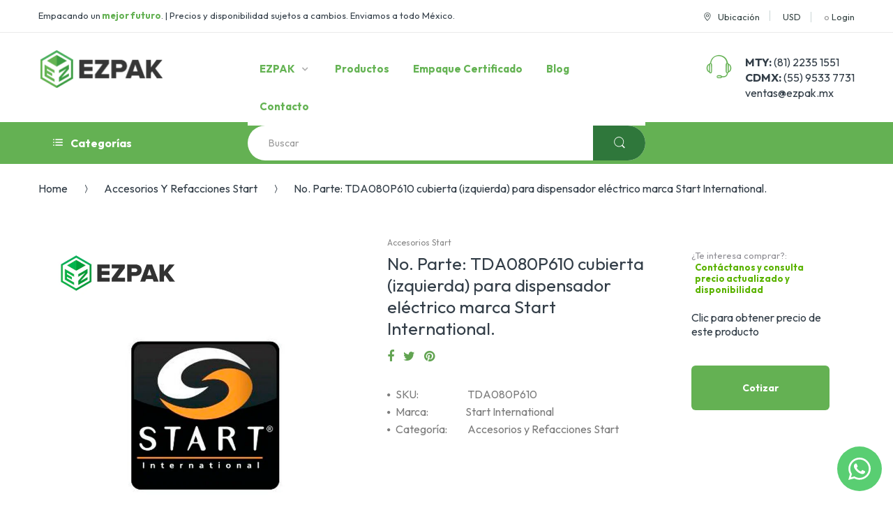

--- FILE ---
content_type: text/css
request_url: https://ezpak.mx/cdn/shop/t/12/assets/electro.css?v=96536221127510576021757615103
body_size: -78
content:
@font-face{font-family:electro-font;src:url(//ezpak.mx/cdn/shop/t/12/assets/electro-font.eot?v=21411648973727652351757613458);src:url(//ezpak.mx/cdn/shop/t/12/assets/electro-font.eot?%23iefix&v=21411648973727652351757613458) format("embedded-opentype"),url(//ezpak.mx/cdn/shop/t/12/assets/electro-font.woff?v=97013101303193521211757613458) format("woff"),url(//ezpak.mx/cdn/shop/t/12/assets/electro-font.ttf?v=157307923897259077961757613458) format("truetype"),url(//ezpak.mx/cdn/shop/t/12/assets/electro-font.svg?v=66042116346212309131757613458) format("svg");font-weight:400;font-style:normal}[data-icon]:before{font-family:electro-font!important;content:attr(data-icon);font-style:normal!important;font-weight:400!important;font-variant:normal!important;text-transform:none!important;speak:none;line-height:1;-webkit-font-smoothing:antialiased;-moz-osx-font-smoothing:grayscale}[class^=icon-]:before,[class*=" icon-"]:before{font-family:electro-font!important;font-style:normal!important;font-weight:400!important;font-variant:normal!important;text-transform:none!important;speak:none;line-height:1;-webkit-font-smoothing:antialiased;-moz-osx-font-smoothing:grayscale}.icon-add-to-cart:before{content:"a"}.icon-comment:before{content:"c"}.icon-compare:before{content:"d"}.icon-customers:before{content:"e"}.icon-dollar:before{content:"f"}.icon-favorites:before{content:"g"}.icon-grid-view:before{content:"h"}.icon-list-view:before{content:"i"}.icon-phone:before{content:"k"}.icon-returning:before{content:"l"}.icon-search:before{content:"m"}.icon-shopping-bag:before{content:"n"}.icon-support:before{content:"o"}.icon-tag:before{content:"p"}.icon-thing-arrow-right:before{content:"q"}.icon-user:before{content:"r"}.icon-arrow-right-categproes:before{content:"b"}.icon-blog-likes:before{content:"j"}.icon-category-icon:before{content:"s"}.icon-mail:before{content:"t"}.icon-map-pointer:before{content:"u"}.icon-newsletter:before{content:"v"}.icon-close-remove:before{content:"w"}.icon-payment:before{content:"x"}.icon-arrow-down-search:before{content:"y"}.icon-list-view-small:before{content:"z"}.icon-list-view-medium:before{content:"A"}.icon-transport:before{content:"B"}
/*# sourceMappingURL=/cdn/shop/t/12/assets/electro.css.map?v=96536221127510576021757615103 */


--- FILE ---
content_type: text/css
request_url: https://ezpak.mx/cdn/shop/t/12/assets/bc.style.scss.css?v=2390953712458999491757615103
body_size: 27454
content:
@keyframes moveFromLeft{0%{left:-9000px}to{left:0}}@keyframes moveFromRight{0%{right:-9000px}to{right:0}}@keyframes moveFromTop{0%{top:-5000px}to{top:0}}@keyframes moveFromBottom{0%{bottom:-5000px}to{bottom:0}}@-webkit-keyframes moveFromLeft{0%{left:-9000px}to{left:0}}@-webkit-keyframes moveFromRight{0%{right:-9000px}to{right:0}}@-webkit-keyframes moveFromTop{0%{top:-5000px}to{top:0}}@-webkit-keyframes moveFromBottom{0%{bottom:-5000px}to{bottom:0}}@keyframes slidenavAnimation{0%{margin-top:-30px;opacity:0}to{margin-top:0;opacity:1}}@-webkit-keyframes slidenavAnimation{0%{margin-top:-30px;opacity:0}to{margin-top:0;opacity:1}}body{font-family:Outfit,Arial,Helvetica,sans-serif;font-size:16px;line-height:1.3;color:#333e48;font-weight:400}#page-body{background:#fff}a{color:#62a452}a:hover,a:focus{color:#64b153;text-decoration:none}i.left{margin-right:7px}i.right{margin-left:7px}html,button,input,select,textarea{font:14px/1.35 Outfit,Arial,Helvetica,sans-serif}input:focus,textarea:focus,select:focus,.form-control:focus{outline:none;background:#eaeaea;border-color:#eaeaea;-webkit-box-shadow:0 0 0 white;-ms-transform:0 0 0 white;-o-transform:0 0 0 white;box-shadow:0 0 #fff}p{line-height:20px}.heatmap{width:100%;height:100%;position:absolute!important;z-index:10;opacity:0;display:none}.boxes.bc-slideshow .swiper-container{margin:0 15px}.boxes-wrapper{position:relative}.boxes-wrapper{background-color:#fff}.btn-1{text-align:center;padding:10px 30px;line-height:27px;background:#2f773b;color:#fff;border:1px solid #2f773b;-moz-transition:all .3s ease-in-out 0s;-webkit-transition:all .3s ease-in-out 0s;-ms-transition:all .3s ease-in-out 0s;-o-transition:all .3s ease-in-out 0s;transition:all .3s ease-in-out 0s;border-radius:20px;-moz-border-radius:20px 20px 20px 20px;-webkit-border-radius:20px 20px 20px 20px;display:inline-block}.btn-1:hover{text-decoration:none;background:#2f773b;color:#fff;border-color:#2f773b}.btn-2{text-align:center;padding:10px 30px;line-height:27px;background:#64b153;color:#f7f8f9;border:1px solid #f2f2f2;-moz-transition:all .3s ease-in-out 0s;-webkit-transition:all .3s ease-in-out 0s;-ms-transition:all .3s ease-in-out 0s;-o-transition:all .3s ease-in-out 0s;transition:all .3s ease-in-out 0s;border-radius:20px;-moz-border-radius:20px 20px 20px 20px;-webkit-border-radius:20px 20px 20px 20px;display:inline-block}.btn-2:hover{background:#2f773b;text-decoration:none;color:#fff;border-color:#548b47}.spr-badge-caption{display:none}@keyframes loading{0%{left:0}to{left:100%}}@-moz-keyframes loading{0%{left:0}to{left:100%}}@-webkit-keyframes loading{0%{left:0}to{left:100%}}@-ms-keyframes loading{0%{left:0}to{left:100%}}@-o-keyframes loading{0%{left:0}to{left:100%}}.load-complete{position:fixed;background:#fff;width:100%;height:100%;left:0;right:0;top:2px;bottom:0;z-index:100001}.load-complete .load-position{position:absolute;top:50%;left:0;z-index:999;right:0;margin-top:-100px}.load-complete .load-position h6{text-align:center;color:#000;font-size:12px;font-weight:400;font-style:italic}.load-complete .logo{color:#4c4c4c;text-align:center;display:block;margin-bottom:20px;font-family:mission_scriptregular;font-size:50px}.load-complete .loading-page{position:absolute;width:100%;height:1px;margin:20px auto;left:0;right:0}.load-complete .loading-page .loading-line{position:absolute;background:#ececec;width:100%;height:2px}.load-complete .loading-page .loading-break{position:absolute;background:#64b153;width:15px;height:2px}.load-complete .loading-page .loading-break.loading-dot-1{-webkit-animation:loading 2s infinite;-moz-animation:loading 2s infinite;-ms-animation:loading 2s infinite;-o-animation:loading 2s infinite;animation:loading 2s infinite}.load-complete .loading-page .loading-break.loading-dot-2{-webkit-animation:loading 2s .5s infinite;-moz-animation:loading 2s .5s infinite;-ms-animation:loading 2s .5s infinite;-o-animation:loading 2s .5s infinite;animation:loading 2s .5s infinite}.load-complete .loading-page .loading-break.loading-dot-3{-webkit-animation:loading 2s 1s infinite;-moz-animation:loading 2s 1s infinite;-ms-animation:loading 2s 1s infinite;-o-animation:loading 2s 1s infinite;animation:loading 2s 1s infinite}.header-content{position:relative;background-color:#fff}.header-content .top-bar{background-color:#fff;border-bottom:1px solid #eaeaea;padding:8px 0;font-size:13px}.header-content .top-bar-list{font-size:13px;text-align:right}.header-content .top-bar-list>li{padding:0 15px;position:relative}.header-content .top-bar-list>li:before{content:"";height:15px;width:1px;background:#cad5d5;position:absolute;display:block;top:7px;right:0}.header-content .top-bar-list>li .dropdown-menu{padding-top:5px;padding-bottom:5px;min-width:100px;border-radius:0 0 5px 5px;-moz-border-radius:0 0 5px 5px;-webkit-border-radius:0 0 5px 5px}.header-content .top-bar-list>li .icon{margin:0 7px 0 0;color:#334141;font-size:16px;line-height:28px}.header-content .top-bar-list>li .icon:before{position:relative;top:3px;line-height:28px}.header-content .top-bar-list>li>a{display:inline-block;font-size:13px;line-height:28px;padding:0;color:#334141}.header-content .top-bar-list>li>a:hover{color:#64b153}.header-content .top-bar-list>li>a:hover .icon{color:#64b153}.header-content .top-bar-list>li .customer-or{display:inline-block;padding:3px 0;color:#959595}.header-content .top-bar-list>li.first{padding-left:0!important;float:left;line-height:28px}.header-content .top-bar-list>li.first:before{content:none}.header-content .top-bar-list>li:last-child{padding-right:0}.header-content .top-bar-list>li:last-child:before{content:none}.header-content .currency{margin:0;position:relative}.header-content .currency:hover .dropdown-menu{display:block!important;margin-top:8px}.header-content .currency:hover .dropdown-menu:after{content:"";height:12px;width:100%;position:absolute;display:block;left:0;top:-11px}.header-content .header-contact-box{float:right;width:auto}.header-content .header-contact-box .icon{float:left;color:#64b153;font-size:45px;max-height:54px;line-height:54px;overflow:hidden;margin:0 15px 0 0}.header-content .header-contact-box .icon:before{position:relative;top:3px}.header-content .header-contact-box .contact-box-list{list-style:none;padding:6px 0;float:left}.header-content .header-contact-box .contact-box-list li{display:block;list-style:none;color:#333e48;line-height:1.4}.header-content .top-cart-row-container{padding:0;margin:2px 0 0;text-align:right}.header-content .wishlist-checkout-holder{display:inline-block;font-size:13px;line-height:24px;margin:0 28px 0 0;text-transform:capitalize;vertical-align:top;text-align:left}.header-content .wishlist-checkout-holder>div a{display:inline-block}.header-content .wishlist-checkout-holder>div a .icon{color:#fff;font-size:24px;display:block;line-height:54px}.header-content .wishlist-checkout-holder>div a .icon:before{position:relative;top:3px}.header-content .wishlist-checkout-holder>div a:hover .icon{color:#fff}.header-content .top-cart-holder{display:inline-block;text-align:left}.header-content .top-cart-holder .cart-target{font-size:15px;font-weight:700;position:relative;padding:0;line-height:54px}.header-content .top-cart-holder .cart-target .icon{color:#333e48;font-size:24px;margin:0 10px 0 0;line-height:54px;display:inline-block;font-weight:400}.header-content .top-cart-holder .cart-target .icon:before{position:relative;top:3px}.header-content .top-cart-holder .cart-target .n-item{background:#2f773b;color:#fff;font-size:12px;font-weight:400;width:20px;height:20px;text-align:center;line-height:20px;border-radius:50%;-moz-border-radius:50% 50% 50% 50%;-webkit-border-radius:50% 50% 50% 50%;position:absolute;display:block;left:10px;bottom:10px}.header-content .top-cart-holder .cart-target:hover .dropdown-menu{display:block}.header-content .top-cart-holder .basket{cursor:pointer;color:#fff}.header-content .top-cart-holder .basket:hover,.header-content .top-cart-holder .basket:focus{color:#fff}.header-content .top-cart-holder .basket-item-count{display:inline-block;position:relative;vertical-align:top}.header-content .top-cart-holder .basket-item-count .cart-icon{border-radius:50%;-moz-border-radius:50% 50% 50% 50%;-webkit-border-radius:50% 50% 50% 50%;background:#64b153;color:#fff;font-size:12px;font-weight:700;height:21px;line-height:21px;position:absolute;right:12px;text-align:center;top:5px;width:21px}.header-content .top-cart-holder .total-price-basket{display:inline-block;margin:0 0 0 5px;text-transform:capitalize;vertical-align:top}.header-content .top-cart-holder .total-price-basket .lbl{color:#343f49;display:block;font-size:14px;line-height:21px}.header-content .top-cart-holder .total-price-basket .main-color{font-size:22px;font-weight:700;color:#64b153}@media (max-width: 767px){.header-content .top-cart-holder .total-price-basket .ajax-total{position:absolute;right:0;bottom:6px}}.header-content .header-middle{padding:25px 0}.header-content .header-middle .middle-content{position:relative;min-height:54px}.header-content .searchbox{position:relative}.header-content .searchbox #circularG{top:5px;left:auto;right:17px;margin:0;z-index:3;background:#2f773b;width:40px;height:40px}.header-content .searchbox #circularG .circularG{width:6px;height:6px}.header-content .searchbox #circularG #circularG_1{left:0;top:17px}.header-content .searchbox #circularG #circularG_2{left:6px;top:6px}.header-content .searchbox #circularG #circularG_3{top:0;left:17px}.header-content .searchbox #circularG #circularG_4{right:6px;top:6px}.header-content .searchbox #circularG #circularG_5{right:0;top:17px}.header-content .searchbox #circularG #circularG_6{right:6px;bottom:6px}.header-content .searchbox #circularG #circularG_7{left:17px;bottom:0}.header-content .searchbox #circularG #circularG_8{left:6px;bottom:6px}.header-content .searchbox .navbar-form{height:50px;margin:5px 0;padding:0;position:relative;display:block;border:none;background:#fff;border-radius:25px;-moz-border-radius:25px 25px 25px 25px;-webkit-border-radius:25px 25px 25px 25px}.header-content .searchbox .form-control{width:100%;height:50px;padding:15px 60px 15px 30px;border:none;line-height:20px;background:none;-webkit-box-shadow:inset 0 0 0 white;-ms-transform:inset 0 0 0 white;-o-transform:inset 0 0 0 white;box-shadow:inset 0 0 #fff}.header-content .searchbox .form-control:hover,.header-content .searchbox .form-control:focus{-webkit-box-shadow:0 0 0 white;-ms-transform:0 0 0 white;-o-transform:0 0 0 white;box-shadow:0 0 #fff;background:none}.header-content .searchbox button.search-icon{border:none;border-radius:0 25px 25px 0;-moz-border-radius:0 25px 25px 0;-webkit-border-radius:0 25px 25px 0;position:absolute;display:block;top:0;right:0;-moz-transition:all .3s ease-in-out 0s;-webkit-transition:all .3s ease-in-out 0s;-ms-transition:all .3s ease-in-out 0s;-o-transition:all .3s ease-in-out 0s;transition:all .3s ease-in-out 0s;width:75px;min-width:75px;height:50px;text-align:center;line-height:50px;padding:0;margin:0}.header-content .searchbox button.search-icon:hover{background:#000;border-color:#000;color:#fff}.header-content .searchbox button.search-icon i.icon-search{font-size:20px;display:block;line-height:50px;text-align:center;width:100%}.header-content .searchbox button.search-icon i.icon-search:before{font-size:20px;display:block;line-height:50px;text-align:center;width:100%}.header-content .searchbox #result-ajax-search{position:absolute;top:100%;left:0;width:100%;padding:0;display:none;z-index:12}.header-content .searchbox #result-ajax-search ul{margin:10px 0 0;max-height:520px;overflow:auto;background:#fff;border-top:2px solid #64b153;border-radius:0 0 10px 10px;-moz-border-radius:0 0 10px 10px;-webkit-border-radius:0 0 10px 10px;-webkit-box-shadow:0 2px 4px rgba(0,0,0,.2);-ms-transform:0 2px 4px rgba(0,0,0,.2);-o-transform:0 2px 4px rgba(0,0,0,.2);box-shadow:0 2px 4px #0003;width:100%}.header-content .searchbox #result-ajax-search ul:before{content:"\f0d8";position:absolute;display:block;left:48%;top:-3px;color:#64b153;font-size:18px;font-family:FontAwesome}.header-content .searchbox #result-ajax-search ul li{display:block;overflow:hidden;padding:15px 10px}.header-content .searchbox #result-ajax-search ul li .search-item-img{float:left;margin:0 15px 0 0}.header-content .searchbox #result-ajax-search ul li .search-item-title{display:block;margin:0 0 5px;color:#535353;font-weight:700;font-size:15px}.header-content .searchbox #result-ajax-search ul li .search-item-title .marked,.header-content .searchbox #result-ajax-search ul li .search-item-title:hover{color:#64b153}.header-content .searchbox #result-ajax-search ul li p{color:#65b354;font-weight:700;margin:0;padding:20px}.header-content .searchbox #result-ajax-search ul li .price-sale,.header-content .searchbox #result-ajax-search ul li .price-compare{display:inline-block;line-height:28px}.header-content .searchbox #result-ajax-search ul li:hover{background:#eee}.header-content .header-nav>.container{position:relative}.header-content .header-nav .navigation{padding:0 200px;width:100%}.header-content .header-bottom .top-categ>span{display:block;padding:10px 15px;line-height:25px;color:#fff;font-size:20px;text-transform:uppercase}.header-content .topmenu .list-topmenu>li{padding:0;margin:0}.header-content .topmenu .list-topmenu>li>a{display:inline-block;padding:10px;line-height:25px;font-size:16px;text-transform:uppercase}.header-content .topmenu .list-topmenu>li:hover>a{background-color:#0000004d}.header-content .header-logo{display:block;margin:0;height:54px;vertical-align:middle}.header-content .header-logo:before{content:"";height:100%;vertical-align:middle;display:inline-block}.header-content .header-logo .logo{color:#64b153;display:inline-block;max-height:54px;vertical-align:middle}.header-content .header-logo .logo-site{color:#65b354;font-size:25px;line-height:.5;vertical-align:middle;display:inline-block;max-height:100%}.header-content .header-logo .logo-site:hover{color:#65b354}.header-content .search-content{padding:54px 15px;text-align:right}.header-content .search-content .search-form{border:1px solid white;text-align:left;display:inline-block;width:100%}.header-content .search-content .search-form .search-select-wrapper{display:inline-block;padding:20px 15px 21px;position:relative}.header-content .search-content .search-form .search-select-wrapper:after{content:"";position:absolute;display:block;top:18px;right:0;width:1px;height:20px;background-color:#fff}.header-content .search-content .search-form .search-select-wrapper>a i{margin:0 5px}.header-content .search-content .search-form .search-select-wrapper>a>i{margin-left:10px}.header-content .search-content .search-form .search-select-wrapper>a:hover{text-decoration:none}.header-content .search-content .search-form .search-select-wrapper .search-select{border:1px solid white;width:100%;left:-1px;min-width:130px}.header-content .search-content .search-form .search-select-wrapper .search-select li:hover a,.header-content .search-content .search-form .search-select-wrapper .search-select li.active a{background-color:#fff;color:#fff}.header-content .search-content .search-form .search-select-wrapper:hover .search-select{display:block}.header-content .search-content .search-form .search-submit{border:0;background:0;color:#62a452;position:absolute;display:block;top:-2px;right:5px;font-size:14px;width:32px;height:48px;line-height:44px}.header-content .sticky-logo{display:none}.header-content .header-fixed{position:fixed;z-index:1030;left:0;right:0;top:0;padding:0;-webkit-box-shadow:0 0 10px #dddddd;-ms-transform:0 0 10px #dddddd;-o-transform:0 0 10px #dddddd;box-shadow:0 0 10px #ddd;border-bottom:1px solid #eaeaea;background:#fff}.header-content .header-fixed .header-contact-box{display:none}.header-content .header-fixed .header-logo{display:block!important;height:52px;position:relative}.header-content .header-fixed .header-logo:before{content:"";height:100%;vertical-align:middle;display:inline-block}.header-content .header-fixed .header-logo .logo{display:inline-block;max-height:52px}.header-bot{background:#64b153}.navigation .head{color:#fff;padding:15px 20px;line-height:30px;font-weight:700;font-size:16px;text-transform:capitalize;display:block;position:relative;cursor:pointer}.navigation .head .icon{float:left;line-height:30px;margin:0 10px 0 0}.navigation .head .icon:before{display:block;line-height:30px}.navigation.opened .head{border-radius:10px 10px 0 0;-moz-border-radius:10px 10px 0px 0px;-webkit-border-radius:10px 10px 0px 0px}.navigation.opened .navbar{width:100%;position:absolute;display:block;left:0;top:100%;z-index:102}.navigation.opened .navbar:before{content:none}.horizontal-menu-container{position:static;max-height:54px}.horizontal-menu{display:inline-block}.horizontal-menu .navigation{position:static}.horizontal-menu .navigation .navbar .navbar-collapse .main-nav{border:none;position:static;display:inline-block;padding:0;background:#fff;border-radius:0;-moz-border-radius:0 0 0 0;-webkit-border-radius:0 0 0 0}.horizontal-menu .navigation .navbar .navbar-collapse .main-nav>li{display:inline-block;float:left}.horizontal-menu .navigation .navbar .navbar-collapse .main-nav>li>a{padding:15px 0;line-height:24px;font-weight:700;font-size:15px;color:#65b354;border:none;display:inline-block}.horizontal-menu .navigation .navbar .navbar-collapse .main-nav>li>a:hover{margin:0;color:#62a452;background:none}.horizontal-menu .navigation .navbar .navbar-collapse .main-nav>li>.expand{position:static;width:20px;display:inline-block}.horizontal-menu .navigation .navbar .navbar-collapse .main-nav>li>.expand .fa:before{content:"\f107";font-family:FontAwesome;color:#aeaeae;display:inline-block;font-size:14px}.horizontal-menu .navigation .navbar .navbar-collapse .main-nav>li.dropdown:hover>a:after,.horizontal-menu .navigation .navbar .navbar-collapse .main-nav>li.dropdown.hover>a:after{content:"\f0d8";position:absolute;display:block;left:45%;bottom:-9px;color:#64b153;font-size:14px;font-family:FontAwesome}.horizontal-menu .navigation .navbar .navbar-collapse .main-nav>li.dropdown:hover>a:before,.horizontal-menu .navigation .navbar .navbar-collapse .main-nav>li.dropdown.hover>a:before{color:#62a452}.horizontal-menu .navigation .navbar .navbar-collapse .main-nav>li.dropdown:hover>.dropdown-menu,.horizontal-menu .navigation .navbar .navbar-collapse .main-nav>li.dropdown.hover>.dropdown-menu{top:100%;left:0!important;display:block!important;z-index:6}.horizontal-menu .navigation .navbar .navbar-collapse .main-nav>li.dropdown.mega-menu{position:static}.horizontal-menu .navigation .navbar .navbar-collapse .main-nav>li.dropdown.mega-menu:hover>a,.horizontal-menu .navigation .navbar .navbar-collapse .main-nav>li.dropdown.mega-menu.hover>a{position:relative}.horizontal-menu .navigation .navbar .navbar-collapse .main-nav>li.dropdown.mega-menu:hover>a:after,.horizontal-menu .navigation .navbar .navbar-collapse .main-nav>li.dropdown.mega-menu.hover>a:after{content:"\f0d8";position:absolute;display:block;left:45%;bottom:-10px;color:#64b153;font-size:14px;font-family:FontAwesome;z-index:2}.horizontal-menu .navigation .navbar .navbar-collapse .main-nav>li.dropdown.mega-menu:hover>a:before,.horizontal-menu .navigation .navbar .navbar-collapse .main-nav>li.dropdown.mega-menu.hover>a:before{color:#62a452}.horizontal-menu .navigation .navbar .navbar-collapse .main-nav>li.dropdown.mega-menu:hover>.dropdown-menu,.horizontal-menu .navigation .navbar .navbar-collapse .main-nav>li.dropdown.mega-menu.hover>.dropdown-menu{left:0!important;display:block!important}.horizontal-menu .navigation .navbar .navbar-collapse .main-nav>li.dropdown.mega-menu>.dropdown-menu{left:0!important}.horizontal-menu .navigation .navbar .navbar-collapse .main-nav>li.dropdown.mega-menu>.dropdown-menu .dropdown-menu{font-size:16px}.horizontal-menu .navigation .navbar .navbar-collapse .main-nav>li.dropdown.mega-menu>.dropdown-menu.column-4{width:100%}.horizontal-menu .navigation .navbar .navbar-collapse .main-nav>li.dropdown.mega-menu>.dropdown-menu.column-3{width:75%}.horizontal-menu .navigation .navbar .navbar-collapse .main-nav>li.dropdown.mega-menu>.dropdown-menu.column-2{width:50%}.horizontal-menu .navigation .navbar .navbar-collapse .main-nav>li.dropdown.mega-menu>.dropdown-menu.column-1{width:25%}.horizontal-menu .navigation .navbar .navbar-collapse .main-nav>li.dropdown:hover{background:none}.horizontal-menu .navigation .navbar .navbar-collapse .main-nav>li.dropdown:hover>a{margin:0;color:#62a452;background:none}.horizontal-menu .navigation .navbar .navbar-collapse .main-nav>li:hover,.horizontal-menu .navigation .navbar .navbar-collapse .main-nav>li.active{background:none}.horizontal-menu .navigation .navbar .navbar-collapse .main-nav>li:hover>a,.horizontal-menu .navigation .navbar .navbar-collapse .main-nav>li.active>a{margin:0;color:#62a452;background:none}.horizontal-menu .navigation .navbar .navbar-collapse .main-nav>li:hover>.expand .fa:before,.horizontal-menu .navigation .navbar .navbar-collapse .main-nav>li.active>.expand .fa:before{color:#62a452}.vertical-menu .sidemenu-holder .navbar{z-index:5;width:100%;position:absolute;display:block;left:0;top:100%;display:none}.vertical-menu .sidemenu-holder .navbar .navbar-collapse{position:relative}.vertical-menu .sidemenu-holder .navbar .navbar-collapse .main-nav>li span.expand{position:relative;float:right;width:25px;margin-top:-40px;text-align:right;cursor:pointer}.vertical-menu .sidemenu-holder .navbar .navbar-collapse .main-nav>li.dropdown{position:static}.vertical-menu .sidemenu-holder .navbar .navbar-collapse .main-nav>li.dropdown>a{padding-right:45px}.vertical-menu .sidemenu-holder .navbar .navbar-collapse .main-nav>li.dropdown>.dropdown-menu{min-height:465px}.vertical-menu .sidemenu-holder .navbar .navbar-collapse .main-nav>li.dropdown>.dropdown-menu:after{content:"";width:5px;height:100%;position:absolute;display:block;left:-5px;top:0}.vertical-menu .sidemenu-holder .navbar .navbar-collapse .main-nav>li.mega-menu .dropdown-menu .mega-sub-link>a{margin:15px 0 10px}.vertical-menu .sidemenu-holder .navbar .navbar-collapse .main-nav>li.mega-menu>.dropdown-menu{padding:20px 30px!important}.vertical-menu .sidemenu-holder .navbar .navbar-collapse .main-nav>li.mega-menu>.dropdown-menu li a{border:none;padding:3px 0}.cart-dd{padding:15px 0 10px;left:auto;right:0;margin-top:5px;width:335px;text-align:center;border-radius:0 0 10px 10px;-moz-border-radius:0 0 10px 10px;-webkit-border-radius:0 0 10px 10px}.cart-dd:after{content:"\f0d8";position:absolute;display:block;top:-29px;right:25px;margin:0 auto;color:#64b153;font-size:18px;font-family:FontAwesome;width:100%;text-align:right}.cart-dd #cart-info{background:#fff;padding:0;max-height:540px;overflow:auto;font-size:16px;text-align:left}.cart-dd #cart-info .cart-item-empty{padding:20px;font-weight:400}.cart-dd #cart-info .cart-item-empty p{font-size:18px}.cart-dd #cart-info h1{text-transform:none;margin:0;padding:15px 15px 0;font-weight:400}.cart-dd #cart-info .items-inner{padding:15px 0;margin:0 25px;overflow:hidden;position:relative;border-bottom:1px solid #eaeaea}.cart-dd #cart-info .items-inner .cart-item-image{float:left;margin:0 15px 0 0;max-width:75px}.cart-dd #cart-info .items-inner .cart-close{position:absolute;display:block;top:11px;right:0;font-size:14px;line-height:20px}.cart-dd #cart-info .items-inner .cart-close .icon{margin:0;font-size:14px;line-height:20px;color:#7c7c7c}.cart-dd #cart-info .items-inner .cart-close .icon:before{line-height:20px}.cart-dd #cart-info .items-inner .cart-close .icon:hover{color:#64b153}.cart-dd #cart-info .items-inner .cart-item-title{margin:0 20px 5px 0;line-height:1.4}.cart-dd #cart-info .items-inner .cart-item-title a{color:#535353}.cart-dd #cart-info .items-inner .cart-item-title a:hover{color:#64b153}.cart-dd #cart-info .items-inner .cart-item-price{color:#65b354;line-height:1.5}.cart-dd #cart-info .subtotal{padding:0;margin:0 25px;font-size:20px;overflow:hidden;line-height:54px;border-bottom:1px solid #eaeaea}.cart-dd #cart-info .subtotal>span:first-child{margin-right:57px;font-weight:400}.cart-dd #cart-info .subtotal .cart-item-total-price{float:right;font-weight:700;color:#65b354}.cart-dd #cart-info .action{padding:15px 25px 11px;overflow:hidden}.cart-dd #cart-info .action br{display:none}.cart-dd #cart-info .action button.btn{float:right;padding:5px 15px;min-width:50px;font-weight:400}.cart-dd #cart-info .action a.btn{text-align:center;line-height:27px;background:#64b153;color:#f7f8f9;border:1px solid #f2f2f2;-moz-transition:all .3s ease-in-out 0s;-webkit-transition:all .3s ease-in-out 0s;-ms-transition:all .3s ease-in-out 0s;-o-transition:all .3s ease-in-out 0s;transition:all .3s ease-in-out 0s;border-radius:20px;-moz-border-radius:20px 20px 20px 20px;-webkit-border-radius:20px 20px 20px 20px;font-weight:400;padding:5px 15px;float:left;min-width:50px;color:#fff}.cart-dd #cart-info .action a.btn:hover{background:#2f773b;text-decoration:none;color:#fff;border-color:#548b47}.cart-sb.opened{padding:20px}.cart-sb.opened #cart-info{border:0;padding:0}.navmenu-shopping-cart .btn{min-width:180px}.search-sb .title{margin-bottom:20px}.search-sb #header-search{display:block;width:100%}.search-sb #header-search .search_box{width:100%;padding-right:35px}.search-sb #header-search button.search-submit{border:0;background:0;color:#62a452;position:absolute;display:block;top:0;right:5px;font-size:20px;width:32px;height:32px}.search-sb .search-results{width:100%}.search-sb .search-results .search-item-wrapper{clear:both;padding-top:20px}.search-sb .search-results .search-item-wrapper .search-item-img{display:inline-block;float:left;margin-right:20px;vertical-align:top}.search-sb .search-results .search-item-wrapper .search-item-title{vertical-align:top}.jGrowl-notification{-webkit-box-shadow:2px,0,15px,#bebebe;-ms-transform:2px,0,15px,#bebebe;-o-transform:2px,0,15px,#bebebe;box-shadow:2px,0,15px,#bebebe}.jGrowl-notification div.jGrowl-close{top:-17px!important;right:-17px;left:auto!important;border-radius:50%;-moz-border-radius:50% 50% 50% 50%;-webkit-border-radius:50% 50% 50% 50%;background-color:#64b153;background-image:url(//ezpak.mx/cdn/shop/t/12/assets/close.png?v=123544831796068211131757613458);background-repeat:no-repeat;background-position:center center;width:35px;height:35px;text-align:center;line-height:35px;z-index:1;cursor:pointer}.jGrowl-notification div.jGrowl-close:hover{background-color:#2f773b}.jGrowl-notification div.jGrowl-close:hover{color:#000}.jGrowl-notification div.jGrowl-close .fa{display:none}.jGrowl-notification .jGrowl-message .effect-item-action .your-cart{padding:10px 20px;display:inline-block;margin-top:15px}.quantity{position:relative;display:inline-block}.quantity input{text-align:left;width:115px;height:34px;min-height:34px;border:1px solid #eaeaea;padding:7px 15px;border-radius:15px;-moz-border-radius:15px 15px 15px 15px;-webkit-border-radius:15px 15px 15px 15px;background-repeat:no-repeat;background-attachment:fixed;background:#fff}.quantity input:focus,.quantity input:active,.quantity input:hover{background:#fff}.quantity .qty-inner>span{width:20px;height:20px;line-height:20px;text-align:center;padding:0;font-size:16px;font-weight:400;cursor:pointer;border-radius:50%;-moz-border-radius:50% 50% 50% 50%;-webkit-border-radius:50% 50% 50% 50%;background:#ededed;position:absolute;display:block;top:7px}.quantity .qty-inner>span.qty-up{right:35px}.quantity .qty-inner>span.qty-down{right:10px}.quantity .qty-inner>span i{color:#333e48;font-size:9px;display:block;line-height:20px}.quantity .qty-inner>span:hover{background:#f6f6f6}.quantity .qty-inner>span:hover i{color:#64b153}#quick-shop-popup{background-color:#00000080}#quick-shop-popup .modal-dialog{width:900px}#quick-shop-popup .modal-dialog .modal-content{border-radius:20px;-moz-border-radius:20px 20px 20px 20px;-webkit-border-radius:20px 20px 20px 20px}#quick-shop-popup .modal-dialog .modal-content .close{opacity:1;filter:alpha(opacity=100)}#quick-shop-popup .modal-dialog .modal-content .modal-header{border:0;padding:0;text-align:right;min-height:0}#quick-shop-popup .modal-dialog .modal-content .modal-header span{position:absolute;display:block;top:-17px;right:-17px;border-radius:50%;-moz-border-radius:50% 50% 50% 50%;-webkit-border-radius:50% 50% 50% 50%;background-color:#64b153;background-image:url(//ezpak.mx/cdn/shop/t/12/assets/close.png?v=123544831796068211131757613458);background-repeat:no-repeat;background-position:center center;width:45px;height:45px;text-align:center;line-height:45px;z-index:1;cursor:pointer}#quick-shop-popup .modal-dialog .modal-content .modal-header span:hover{background-color:#2f773b}#quick-shop-popup .modal-dialog .modal-content .modal-body{padding:40px}#quick-shop-popup .modal-dialog .modal-content .modal-body .product-image #gallery-qs-image .owl-controls .owl-nav>div{width:24px;height:24px;border:none;opacity:0}#quick-shop-popup .modal-dialog .modal-content .modal-body .product-image #gallery-qs-image .owl-controls .owl-nav>div .fa{height:100%;width:100%;line-height:100%}#quick-shop-popup .modal-dialog .modal-content .modal-body .product-image #gallery-qs-image .owl-controls .owl-nav>div .fa:before{line-height:24px}#quick-shop-popup .modal-dialog .modal-content .modal-body .product-image #gallery-qs-image .owl-controls .owl-nav>div.owl-next{right:0}#quick-shop-popup .modal-dialog .modal-content .modal-body .product-image #gallery-qs-image .owl-controls .owl-nav>div.owl-prev{left:0}#quick-shop-popup .modal-dialog .modal-content .modal-body .product-image #gallery-qs-image .owl-controls .owl-nav>div:hover .fa{background-color:#64b153}#quick-shop-popup .modal-dialog .modal-content .modal-body .product-image #gallery-qs-image .owl-controls .owl-nav>div:hover .fa:before{color:#fff}#quick-shop-popup .modal-dialog .modal-content .modal-body .product-image #gallery-qs-image:hover .owl-controls .owl-nav>div{opacity:.8}#quick-shop-popup .modal-dialog .modal-content .modal-body .product-info #qs-product-title{margin:0}#quick-shop-popup .modal-dialog .modal-content .modal-body .product-info #qs-product-title a{color:#333e48;font-weight:400;font-size:25px;text-transform:none}#quick-shop-popup .modal-dialog .modal-content .modal-body .product-info #qs-product-title a:hover{text-decoration:none;color:#64b153}#quick-shop-popup .modal-dialog .modal-content .modal-body .product-info #qs-product-price{clear:both;font-size:40px;margin-top:20px;margin-bottom:20px;color:#65b354;padding:15px 0 0}#quick-shop-popup .modal-dialog .modal-content .modal-body .product-info #qs-product-price .price{color:#65b354;font-size:41px}#quick-shop-popup .modal-dialog .modal-content .modal-body .product-info #qs-product-price .price-sale{margin-right:15px;font-size:41px}#quick-shop-popup .modal-dialog .modal-content .modal-body .product-info #qs-product-price .price-compare{color:#b7b7b7;font-size:20px;font-weight:400;float:none}#quick-shop-popup .modal-dialog .modal-content .modal-body .product-info .description{color:#747474;font-size:14px;line-height:24px}#quick-shop-popup .modal-dialog .modal-content .modal-body .product-info #qs-product-type{margin:0 0 5px}#quick-shop-popup .modal-dialog .modal-content .modal-body .product-info #qs-product-type span{display:block;min-width:90px;text-transform:capitalize;color:#878787;font-size:12px}#quick-shop-popup .modal-dialog .modal-content .modal-body .product-info .variants-wrapper{width:100%;clear:both;margin:0 0 35px}#quick-shop-popup .modal-dialog .modal-content .modal-body .product-info .variants-wrapper .selector-wrapper{margin-bottom:15px;overflow:hidden}#quick-shop-popup .modal-dialog .modal-content .modal-body .product-info .variants-wrapper .selector-wrapper select{min-width:180px;height:34px;line-height:34px;padding:5px 15px}#quick-shop-popup .modal-dialog .modal-content .modal-body .product-info .variants-wrapper label{color:#333e48;margin-top:0;margin-bottom:0;display:inline-block;float:left;line-height:34px;margin-right:30px;font-weight:400;min-width:140px}#quick-shop-popup .modal-dialog .modal-content .modal-body .product-info .quantity-product{margin:0 30px 0 0;float:left;width:140px}#quick-shop-popup .modal-dialog .modal-content .modal-body .product-info .quantity-product label{margin:-6px 0 0;line-height:22px;display:block;font-size:13px;color:#333e48}#quick-shop-popup .modal-dialog .modal-content .modal-body .product-info .quantity-product .quantity{margin:0}#quick-shop-popup .modal-dialog .modal-content .modal-body .product-info .quantity-product .quantity input{width:100%}#quick-shop-popup .modal-dialog .modal-content .modal-body .product-info .qs-action .add-to-cart{padding:10px 40px;line-height:30px;font-size:14px;color:#fff;border-radius:25px;-moz-border-radius:25px 25px 25px 25px;-webkit-border-radius:25px 25px 25px 25px}#quick-shop-popup .modal-dialog .modal-content .modal-body .product-info .qs-action .add-to-cart .icon{float:left;font-size:22px;line-height:30px;margin:0 6px 0 0}#quick-shop-popup .modal-dialog .modal-content .modal-body .product-info .qs-action .add-to-cart .icon:before{display:block;line-height:30px}#quick-shop-popup .modal-dialog .modal-content .modal-body .product-info #qs-product-wl{padding:20px 0 0}#quick-shop-popup .modal-dialog .modal-content .modal-body .product-info #qs-product-wl .add-to-wishlist{background:none;padding:5px 0 15px;margin:0;line-height:20px;border:none}#quick-shop-popup .modal-dialog .modal-content .modal-body .product-info #qs-product-wl .add-to-wishlist .fa{margin:2px 7px 0 0;float:left}#quick-shop-popup .modal-dialog .modal-content .modal-body .product-info #qs-product-wl .add-to-wishlist:hover span,#quick-shop-popup .modal-dialog .modal-content .modal-body .product-info #qs-product-wl .add-to-wishlist:hover .fa{color:#64b153}#quick-shop-popup .product-image-inner{margin:0;padding:0}#quick-shop-popup .product-image-inner .featured-image{display:block;background:#fff;padding:0;pointer-events:none;cursor:default}#quick-shop-popup .gallery-thumb-img{overflow:hidden;margin:10px auto 0}#quick-shop-popup .gallery-thumb-img a.thumb-img{display:block;margin:0 auto;overflow:hidden;position:relative}#quick-shop-popup .gallery-thumb-img a.thumb-img img{border:1px solid #eaeaea}#quick-shop-popup .gallery-thumb-img a.thumb-img.active:after,#quick-shop-popup .gallery-thumb-img a.thumb-img:hover:after{content:"";width:100%;height:2px;background:#64b153;position:absolute;display:block;left:0;right:0;bottom:0}#quick-shop-popup #qs-product-link{margin:0 auto;padding:11px 0;text-align:left;display:inline-block}#quick-shop-popup #qs-product-link>a{color:#000}#quick-shop-popup #qs-product-link>a:hover{color:#888}#quick-shop-popup #qs-rating{line-height:30px}#quick-shop-popup #qs-rating .spr-starrating{float:left;margin-right:20px}#qs-tab{clear:both;padding-top:25px}.fancybox-skin{padding:0!important;border-radius:20px;-moz-border-radius:20px 20px 20px 20px;-webkit-border-radius:20px 20px 20px 20px;color:#333e48}.fancybox-skin #mailchimp-popup{height:100%;display:block}.fancybox-skin .fancybox-close{position:absolute;display:block;top:-17px;right:-17px;border-radius:50%;-moz-border-radius:50% 50% 50% 50%;-webkit-border-radius:50% 50% 50% 50%;background-color:#64b153;background-image:url(//ezpak.mx/cdn/shop/t/12/assets/close.png?v=123544831796068211131757613458);background-repeat:no-repeat;background-position:center center;width:45px;height:45px;text-align:center;line-height:45px;z-index:1;cursor:pointer}.fancybox-skin .fancybox-close:hover{background-color:#2f773b}.fancybox-skin .mailchimp-popup-img{max-width:45%;float:right;display:inline-block}.fancybox-skin .mailchimp-popup-img img{border-radius:0 25px 25px 0;-moz-border-radius:0 25px 25px 0;-webkit-border-radius:0 25px 25px 0}.fancybox-skin .mailchimp-popup-content{padding:40px 20px 40px 40px;overflow:hidden;color:#636363;display:inline-block;margin:0;min-width:55%;text-align:center}.fancybox-skin .mailchimp-popup-content .title{color:#636363;font-weight:300;text-transform:uppercase;font-size:35px;line-height:.9;margin:0 0 3px}.fancybox-skin .mailchimp-popup-content .mailchimp-caption-1{text-transform:uppercase;margin:0 0 5px;font-size:97px;font-weight:800;color:#5bb300;line-height:1}.fancybox-skin .mailchimp-popup-content .mailchimp-caption-1 label{font-size:42px;vertical-align:super;font-weight:700}.fancybox-skin .mailchimp-popup-content .mailchimp-caption-2{font-size:16px;font-weight:300;text-transform:uppercase;margin:0;padding:0}.fancybox-skin .mailchimp-popup-content #mc-form{margin:25px 0 0;width:100%;padding:0;border:2px solid #ececec;border-radius:25px;-moz-border-radius:25px 25px 25px 25px;-webkit-border-radius:25px 25px 25px 25px;position:relative;float:left;clear:both;height:51px}.fancybox-skin .mailchimp-popup-content #mc-form #mc-email{color:#7e7e7e;width:75%;margin-left:10px;height:49px;border:none;float:left;font-size:14px;background:none}.fancybox-skin .mailchimp-popup-content #mc-form #mc-email:focus{-webkit-box-shadow:0 0 0 white;-ms-transform:0 0 0 white;-o-transform:0 0 0 white;box-shadow:0 0 #fff;background:none}.fancybox-skin .mailchimp-popup-content #mc-form .btn{position:absolute;display:block;top:-2px;right:-2px;border-radius:0 25px 25px 0;-moz-border-radius:0px 25px 25px 0px;-webkit-border-radius:0px 25px 25px 0px;padding:8px 30px;height:51px;font-size:16px;font-weight:700;background:#64b153}.fancybox-skin .mailchimp-popup-content #mc-form .btn:hover{background:#2f773b}.fancybox-skin .mailchimp-popup-content #mc-form .fa{color:#d4d4d4;font-size:1.42857em;left:20px;position:absolute;top:17px;z-index:1;display:none}.fancybox-skin .mailchimp-popup-content .btn-3{border:none;background-color:#64b153;height:37px;padding:5px 15px;line-height:27px}.fancybox-skin .mailchimp-popup-content .btn-3:hover{background-color:#2f773b}.fancybox-skin .mailchimp-popup-content .social-sharing a{color:#64b153;font-size:25px;display:inline-block;margin-right:10px}.fancybox-skin .mailchimp-popup-content .social-sharing a:hover{text-decoration:none;color:#333e48}#scroll-to-top i{font-size:32px;padding:0;width:42px;height:42px;line-height:42px;text-align:center;color:#fff;display:block;background:#64b153;opacity:.5;border-radius:50%;-moz-border-radius:50% 50% 50% 50%;-webkit-border-radius:50% 50% 50% 50%}#scroll-to-top:hover i{background:#64b153;opacity:1}.navigation{position:relative}.navigation .navbar{position:static;border:none;box-shadow:none;-webkit-box-shadow:none;-moz-box-shadow:none}.navigation .navbar .navbar-collapse{padding-left:0;padding-right:0;position:static}.navigation .navbar .navbar-collapse .main-nav{position:static;border:3px solid #64b153;border-top:none;background:#fff;margin:0;padding:0 0 12px;border-radius:0 0 10px 10px;-moz-border-radius:0 0px 10px 10px;-webkit-border-radius:0 0px 10px 10px}.navigation .navbar .navbar-collapse .main-nav span.expand{padding:0;width:40px;height:40px;line-height:40px;text-align:center;position:absolute;top:0;z-index:2;right:0}.navigation .navbar .navbar-collapse .main-nav span.expand .fa{font-size:16px;font-weight:700;color:#aeaeae}.navigation .navbar .navbar-collapse .main-nav>li{margin-bottom:0;padding:0 17px}.navigation .navbar .navbar-collapse .main-nav>li>a{font-weight:400;font-size:16px;margin:0;padding:7px 0;display:block;text-decoration:none;color:#65b354;line-height:26px;border-bottom:1px solid white;font-family:Outfit,Arial,Helvetica,sans-serif}.navigation .navbar .navbar-collapse .main-nav>li:hover>a{color:#62a452;font-weight:700}.navigation .navbar .navbar-collapse .main-nav>li:hover span.expand i{color:#62a452}.navigation .navbar .navbar-collapse .main-nav>li.dropdown{position:relative}.navigation .navbar .navbar-collapse .main-nav>li.dropdown>a.hover{position:relative;z-index:6;background:#64b153;margin-right:-1px;color:#fff}.navigation .navbar .navbar-collapse .main-nav>li.dropdown>.dropdown-menu{display:none;left:100%;top:0%;background:#fff;background-size:contain!important;font-size:16px;padding:10px 0}.navigation .navbar .navbar-collapse .main-nav>li.dropdown>.dropdown-menu.column-4{width:901px}.navigation .navbar .navbar-collapse .main-nav>li.dropdown>.dropdown-menu.column-3{width:675px}.navigation .navbar .navbar-collapse .main-nav>li.dropdown>.dropdown-menu.column-2{width:450px}.navigation .navbar .navbar-collapse .main-nav>li.dropdown>.dropdown-menu.column-1{width:225px}.navigation .navbar .navbar-collapse .main-nav>li.dropdown>.dropdown-menu span.expand{display:none}.navigation .navbar .navbar-collapse .main-nav>li.dropdown>.dropdown-menu>li>a{color:#65b354;white-space:normal}.navigation .navbar .navbar-collapse .main-nav>li.dropdown>.dropdown-menu>li>a span{color:#65b354;font-size:16px}.navigation .navbar .navbar-collapse .main-nav>li.dropdown>.dropdown-menu>li>a:hover span{color:#3c9a46}.navigation .navbar .navbar-collapse .main-nav>li.dropdown>.dropdown-menu>li .dropdown-menu{background:#fff}.navigation .navbar .navbar-collapse .main-nav>li.dropdown>.dropdown-menu>li .dropdown-menu>li>a{color:#65b354;white-space:normal}.navigation .navbar .navbar-collapse .main-nav>li.dropdown>.dropdown-menu>li .dropdown-menu>li>a span{color:#65b354}.navigation .navbar .navbar-collapse .main-nav>li.dropdown>.dropdown-menu>li .dropdown-menu>li>a:hover span{color:#3c9a46}.navigation .navbar .navbar-collapse .main-nav>li.dropdown>.dropdown-menu>li.dropdown-submenu span.expand{display:none}.navigation .navbar .navbar-collapse .main-nav>li.dropdown>.dropdown-menu>li.dropdown-submenu>.dropdown-menu{-webkit-box-shadow:0 1px 1px #e3e3e3;-ms-transform:0 1px 1px #e3e3e3;-o-transform:0 1px 1px #e3e3e3;box-shadow:0 1px 1px #e3e3e3;-webkit-backface-visibility:hidden;-webkit-transform:translateZ(0);background:#fff}.navigation .navbar .navbar-collapse .main-nav>li.dropdown>.dropdown-menu .product-button{display:none}.navigation .navbar .navbar-collapse .main-nav>li.dropdown>.dropdown-menu .mega-col .bp-item{width:100%;float:left;display:block}.navigation .navbar .navbar-collapse .main-nav>li.dropdown>.dropdown-menu .mega-col .bp-item .product-review,.navigation .navbar .navbar-collapse .main-nav>li.dropdown>.dropdown-menu .mega-col .bp-item .product-des-list,.navigation .navbar .navbar-collapse .main-nav>li.dropdown>.dropdown-menu .mega-col .bp-item .product-des-grid{display:none}.navigation .navbar .navbar-collapse .main-nav>li.dropdown>.dropdown-menu .mega-col .bp-item .featured-img{position:relative}.navigation .navbar .navbar-collapse .main-nav>li.dropdown>.dropdown-menu .mega-col .bp-item .featured-img a{border:none;padding:0;margin:0}.navigation .navbar .navbar-collapse .main-nav>li.dropdown>.dropdown-menu .mega-col .bp-item .price-cart-wrapper{border:none!important;padding-bottom:0;margin-top:15px;min-height:35px}.navigation .navbar .navbar-collapse .main-nav>li.dropdown>.dropdown-menu .mega-col .bp-item .price-cart-wrapper a.btn-primary{color:#f7f8f9}.navigation .navbar .navbar-collapse .main-nav>li.dropdown>.dropdown-menu .mega-col .bp-item .price-cart-wrapper a.btn-primary:hover{color:#fff}.navigation .navbar .navbar-collapse .main-nav>li.dropdown>.dropdown-menu .mega-col .dropdown-menu.fix>li{border-bottom:0!important}.navigation .navbar .navbar-collapse .main-nav>li.dropdown .dropdown-menu-sub{background:transparent;border:0;border-radius:0;box-shadow:none;position:static;width:100%;min-width:auto}.navigation .navbar .navbar-collapse .main-nav>li.dropdown .dropdown-menu-sub>li>a{color:#65b354}.navigation .navbar .navbar-collapse .main-nav>li.dropdown .dropdown-menu-sub>li>a span{color:#65b354}.navigation .navbar .navbar-collapse .main-nav>li.dropdown .dropdown-menu-sub>li>a:hover span{color:#bcbcbc}.navigation .navbar .navbar-collapse .main-nav>li.dropdown:hover,.navigation .navbar .navbar-collapse .main-nav>li.dropdown.hold{z-index:22}.navigation .navbar .navbar-collapse .main-nav>li.dropdown:hover>.dropdown-menu,.navigation .navbar .navbar-collapse .main-nav>li.dropdown.hold>.dropdown-menu{left:100%;display:block;-webkit-box-shadow:2px 2px 4px 1px rgba(0,0,0,.2);-ms-transform:2px 2px 4px 1px rgba(0,0,0,.2);-o-transform:2px 2px 4px 1px rgba(0,0,0,.2);box-shadow:2px 2px 4px 1px #0003}.navigation .navbar .navbar-collapse .main-nav>li.dropdown.mega-menu:hover>.dropdown-menu .dropdown-menu-sub,.navigation .navbar .navbar-collapse .main-nav>li.dropdown.mega-menu.hold>.dropdown-menu .dropdown-menu-sub{display:block}.navigation .navbar .navbar-collapse .main-nav>li:last-child>a{border-bottom:none}.navigation .navbar .navbar-collapse .main-nav>li.mega-menu .dropdown-menu .mega-sub-link{overflow:hidden}.navigation .navbar .navbar-collapse .main-nav>li.mega-menu .dropdown-menu .mega-sub-link>a{font-size:16px;font-weight:700;position:relative;display:block;padding:0;line-height:24px;margin:20px 0;color:#65b354}.navigation .navbar .navbar-collapse .main-nav>li.mega-menu .dropdown-menu .mega-sub-link>a:hover{text-decoration:none;color:#3c9a46}.navigation .navbar .navbar-collapse .main-nav>li.mega-menu .dropdown-menu .mega-sub-link .dropdown-menu-sub:before{content:none}.navigation .navbar .navbar-collapse .main-nav>li.mega-menu .dropdown-menu .mega-sub-link .dropdown-menu-sub li{padding:0}.navigation .navbar .navbar-collapse .main-nav>li.mega-menu .dropdown-menu .mega-sub-link .dropdown-menu-sub li a:hover{color:#3c9a46}.navigation .navbar .navbar-collapse .main-nav>li.mega-menu .dropdown-menu .mega-sub-link .dropdown-menu-sub li a:hover img{opacity:.75}.navigation .navbar .navbar-collapse .main-nav>li.mega-menu .dropdown-menu .product-title a{color:#65b354!important}.navigation .navbar .navbar-collapse .main-nav>li.mega-menu .dropdown-menu .product-title a:hover{color:#3c9a46!important}.mobile-version{width:100%}.mobile-version .list-inline{width:100%;float:left;margin-left:0}.mobile-version .list-inline>li{float:left;width:33.33%;height:41px;padding:0;text-align:center;display:inline-block;position:relative}.mobile-version .list-inline>li i{font-size:18px}.mobile-version .list-inline>li.cart-target{width:auto;height:48px;text-align:right;position:relative;float:none;vertical-align:top}.mobile-version .list-inline>li.cart-target>a{border:1px solid white;color:#333e48;position:relative;display:inline-block;-moz-transition:all .5s ease-out 0s;-webkit-transition:all .5s ease-out 0s;-ms-transition:all .5s ease-out 0s;-o-transition:all .5s ease-out 0s;transition:all .5s ease-out 0s;padding:13px 20px;margin-right:15px}.mobile-version .list-inline>li.cart-target>a .cart-text{text-transform:uppercase;font-size:11px;letter-spacing:.3em;font-weight:600;line-height:1.7em}.mobile-version .list-inline>li.cart-target>a i{font-size:20px;display:inline-block;vertical-align:middle;margin-left:15px;margin-right:5px}.mobile-version .list-inline>li.cart-target>a:hover{text-decoration:none}.mobile-version .list-inline>li.cart-target>a .number{font-size:13px;width:30px;height:30px;border-radius:100%;-webkit-border-radius:100%;display:inline-block;text-align:center;line-height:30px;letter-spacing:0;font-weight:600;position:absolute;display:block;top:8px;right:-15px}.mobile-version .list-inline>li.cart-target:hover .cart-dd{display:block!important}.menu-mobile{border:0}.menu-mobile .main-nav .dropdown-menu li{padding:0;border:none}.menu-mobile .main-nav .dropdown.open>.dropdown-menu{display:none}.menu-mobile .main-nav .dropdown.menu-mobile-open>.dropdown-menu{display:block;clear:both;border:none}.menu-mobile .main-nav>li{display:block;clear:both;position:relative}.menu-mobile .main-nav>li a{padding:12px 18px;display:block;line-height:26px;font-weight:600;color:#65b354}.menu-mobile .main-nav>li a:hover{color:#62a452}.menu-mobile .main-nav>li .icon-nav{display:none}.menu-mobile .main-nav>li>a{color:#65b354}.menu-mobile .main-nav>li>a:hover,.menu-mobile .main-nav>li>a:focus{text-decoration:none;color:#62a452}.menu-mobile .main-nav>li.menu-mobile-open>a{text-decoration:none;background:#64b153;color:#fff;border:none}.menu-mobile .main-nav>li.menu-mobile-open>span.expand i{color:#fff}.menu-mobile .main-nav>li.dropdown.menu-mobile-open{border-bottom:1px solid #eaeaea}.menu-mobile .main-nav>li.dropdown.menu-mobile-open>.dropdown-menu{display:block;width:100%!important;background-image:none!important;min-height:0!important;-webkit-box-shadow:0 0 0 rgba(0,0,0,.2);-ms-transform:0 0 0 rgba(0,0,0,.2);-o-transform:0 0 0 rgba(0,0,0,.2);box-shadow:0 0 #0003}.menu-mobile .main-nav>li.dropdown .dropdown-menu{width:100%;position:static;padding:0;border-top:none}.menu-mobile .main-nav>li.dropdown .dropdown-menu>li>a{white-space:normal;padding:10px 20px 10px 25px;font-size:13px;background:none}.menu-mobile .main-nav>li.dropdown .dropdown-menu .dropdown-submenu .dropdown-menu{padding:0;-webkit-box-shadow:0 0 0 rgba(0,0,0,.2);-ms-transform:0 0 0 rgba(0,0,0,.2);-o-transform:0 0 0 rgba(0,0,0,.2);box-shadow:0 0 #0003;border-bottom:1px solid #64b153}.menu-mobile .main-nav>li.dropdown .dropdown-menu .dropdown-submenu .dropdown-menu li{border-bottom:1px solid #eaeaea}.menu-mobile .main-nav>li.dropdown .dropdown-menu .dropdown-submenu .dropdown-menu li a{color:#65b354;border:0;padding:10px 15px 10px 35px;background:none}.menu-mobile .main-nav>li.dropdown .dropdown-menu .dropdown-submenu .dropdown-menu li a:hover{color:#3c9a46;text-decoration:none}.menu-mobile .main-nav>li.dropdown .dropdown-menu .dropdown-submenu .dropdown-menu li:last-child{border-bottom:0}.menu-mobile .main-nav>li.li-on-mobile{font-size:26px;text-align:center;padding:15px;font-weight:600;text-transform:capitalize;color:#333e48;border-bottom:1px solid #eaeaea;background:#f8f8f8}.menu-mobile .main-nav .product-button{display:none!important}.menu-mobile .main-nav span.expand{position:absolute;z-index:5;right:0;top:0;width:50px;height:50px;line-height:50px;text-align:center;font-size:14px;cursor:pointer;color:#333e48}.menu-mobile .main-nav span.expand i{display:block;line-height:50px}.menu-mobile .main-nav .mega-menu .product-wrapper{padding:0 18px 0 0}.menu-mobile .main-nav .mega-menu .product-wrapper a{border:0;padding:0}.menu-mobile .main-nav .mega-menu .product-wrapper img{width:100%}.menu-mobile .main-nav .mega-menu .dropdown-menu{padding:0!important;-webkit-box-shadow:0 0 0 rgba(0,0,0,.2);-ms-transform:0 0 0 rgba(0,0,0,.2);-o-transform:0 0 0 rgba(0,0,0,.2);box-shadow:0 0 #0003}.menu-mobile .main-nav .mega-menu .dropdown-menu>.row{margin:0}.menu-mobile .main-nav .mega-menu .dropdown-menu li a{padding:15px 20px}.menu-mobile .main-nav .mega-menu .dropdown-menu .mega-sub-link{padding-bottom:0;clear:both}.menu-mobile .main-nav .mega-menu .dropdown-menu .mega-sub-link>.dropdown-menu-sub{border-bottom:1px solid #eaeaea}.menu-mobile .main-nav .mega-menu .dropdown-menu .mega-sub-link a{padding:10px 19px 10px 25px}.menu-mobile .main-nav .mega-menu .dropdown-menu .mega-sub-link a:hover{text-decoration:none}.menu-mobile .main-nav .mega-menu .dropdown-menu .mega-sub-link.menu-mobile-open>a{transition:none;-webkit-transition:none;border-bottom:1px solid #eaeaea;color:#3c9a46}.menu-mobile .main-nav .mega-menu .dropdown-menu .mega-col{padding:0;float:left;width:100%}.menu-mobile .main-nav .mega-menu .dropdown-menu .mega-col .bp-item{width:100%;float:left;display:block;margin:15px 0;overflow:hidden}.menu-mobile .main-nav .mega-menu .dropdown-menu .mega-col .bp-item .price-cart-wrapper a.btn-primary{color:#f7f8f9}.menu-mobile .main-nav .mega-menu .dropdown-menu .mega-col .bp-item .price-cart-wrapper a.btn-primary:hover{color:#fff}.menu-mobile .main-nav .mega-menu .dropdown-menu .mega-col .dropdown-menu.fix>li{border-bottom:0!important}.menu-mobile .main-nav .mega-menu .dropdown-menu .dropdown-menu-sub{padding:0!important}.menu-mobile .main-nav .mega-menu .dropdown-menu .dropdown-menu-sub a{padding:10px 15px 10px 35px;font-size:16px;border-bottom:1px solid #eaeaea}.menu-mobile .main-nav .mega-menu .dropdown-menu .dropdown-menu-sub a:hover{text-decoration:none;color:#3c9a46}.menu-mobile .main-nav .mega-menu .dropdown-menu .dropdown-menu-sub>li:last-child>a{border-bottom:none}.menu-mobile .main-nav .mega-menu .dropdown-menu-2 .product-wrapper{padding:15px 18px 0}.menu-mobile .main-nav .mega-menu .dropdown-menu-2 .product-wrapper a{border:0;padding:0}.menu-mobile .main-nav .mega-menu .dropdown-menu-2 .product-wrapper img{width:100%}.menu-mobile .main-nav li{clear:both;margin-bottom:0;position:relative}.menu-mobile .main-nav li a{border-bottom:1px solid #eaeaea}.menu-mobile .main-nav .menu-mobile-open>span.expand{transform:rotate(180deg);-moz-transform:rotate(180deg);-webkit-transform:rotate(180deg)}.video-slide .video{position:absolute;top:0;left:0;width:100%;z-index:3}#home-slideshow .container{position:relative;height:100%;width:100%}#home-slideshow .swiper-slide{margin:0 auto;text-align:center;overflow:hidden;background-size:cover;background-position:right center}#home-slideshow .swiper-content{position:absolute;display:block;top:10%;text-transform:capitalize;text-align:center;padding:0 32% 0 0%;width:100%;max-width:100%;display:inline-block;margin:0 auto;z-index:2;-moz-transition:all .5s ease 0s;-webkit-transition:all .5s ease 0s;-ms-transition:all .5s ease 0s;-o-transition:all .5s ease 0s;transition:all .5s ease 0s}#home-slideshow .swiper-content.text-center{left:0;right:0}#home-slideshow .swiper-content.text-left{left:0%;text-align:left}#home-slideshow .swiper-content.text-right{right:0%;text-align:right}#home-slideshow .swiper-content>div{background:transparent;-webkit-transition:all .5s ease 0s;transition:all .5s ease 0s;font-weight:400;font-size:38px;line-height:1.4;padding:0 0 0 45px;margin:0 auto;text-transform:uppercase;color:#333e48}#home-slideshow .swiper-content>div.heading{margin-bottom:10px;font-size:18px;line-height:1;font-weight:400;-webkit-animation-duration:1s;animation-duration:1s;-webkit-animation-fill-mode:backwards;-moz-animation-fill-mode:backwards;-ms-animation-fill-mode:backwards;-o-animation-fill-mode:backwards;animation-fill-mode:backwards;-webkit-animation-iteration-count:1;animation-iteration-count:1;position:relative}#home-slideshow .swiper-content>div.heading img{width:auto;max-width:100%}#home-slideshow .swiper-content>div.caption-content{position:relative;margin-bottom:32px;font-weight:300;font-size:48px;line-height:1.1;text-transform:uppercase;-webkit-animation-duration:1s;animation-duration:1s;-webkit-animation-fill-mode:backwards;-moz-animation-fill-mode:backwards;-ms-animation-fill-mode:backwards;-o-animation-fill-mode:backwards;animation-fill-mode:backwards;-webkit-animation-iteration-count:1;animation-iteration-count:1}#home-slideshow .swiper-content>div.caption-content .big-font{font-weight:700}#home-slideshow .swiper-content>div.caption-content img{width:auto!important;display:inline-block}#home-slideshow .swiper-content>div.caption-content-2 .title-price{display:block;text-transform:uppercase;font-size:16px;line-height:1.3}#home-slideshow .swiper-content>div.caption-content-2 p{margin:0;font-weight:700;font-size:57px;line-height:1}#home-slideshow .swiper-content>div.caption-content-2 p .small-size{vertical-align:top;font-size:48px;display:inline-block}#home-slideshow .swiper-content>div.caption-link{margin:18px 0 0;position:relative;-webkit-animation-duration:1s;animation-duration:1s;-webkit-animation-fill-mode:backwards;-moz-animation-fill-mode:backwards;-ms-animation-fill-mode:backwards;-o-animation-fill-mode:backwards;animation-fill-mode:backwards;-webkit-animation-iteration-count:1;animation-iteration-count:1}#home-slideshow .swiper-content>div.caption-link button{font-weight:400;font-size:18px;padding:9px 50px}#home-slideshow.flexslider{border:0;margin-bottom:0;border-radius:0;-webkit-border-radius:0;-moz-border-radius:0}#home-slideshow.flexslider .flex-direction-nav a{position:absolute;top:45%;z-index:4;display:block;height:40px;width:40px;border-radius:0;-moz-border-radius:0 0 0 0;-webkit-border-radius:0 0 0 0;border:none;text-align:center;background:#0000004d}#home-slideshow.flexslider .flex-direction-nav a:before{display:block;color:#fff;line-height:40px;text-align:center;font-family:fontawesome;font-size:20px}#home-slideshow.flexslider .flex-direction-nav a:hover{opacity:1;background:#00000080}#home-slideshow.flexslider .flex-direction-nav a.flex-prev{left:10px}#home-slideshow.flexslider .flex-direction-nav a.flex-prev:before{content:"\f104"}#home-slideshow.flexslider .flex-direction-nav a.flex-next{right:10px}#home-slideshow.flexslider .flex-direction-nav a.flex-next:before{content:"\f105"}#home-slideshow.flexslider .flex-control-nav{bottom:4%;z-index:10}#home-slideshow.flexslider .slides>li{position:relative}#home-slideshow .cameracurrent .camera_caption>div,#home-slideshow .flex-active-slide .camera_caption>div{opacity:1;-webkit-transition:all .5s ease 0s;transition:all .5s ease 0s}#home-slideshow .flex-control-paging li a{width:12px;height:12px;margin:0;background-color:#fff;border:2px solid #333;background:#333;border-radius:50%;-moz-border-radius:50% 50% 50% 50%;-webkit-border-radius:50% 50% 50% 50%;position:relative;padding:0;opacity:.6}#home-slideshow .flex-control-paging li a:hover,#home-slideshow .flex-control-paging li a.flex-active{border-color:#64b153;background:#64b153}.swiper-button-white{position:absolute;top:49%;z-index:4;display:block;height:60px;width:60px;background-image:none;opacity:0!important;-moz-transition:all .3s ease 0s;-webkit-transition:all .3s ease 0s;-ms-transition:all .3s ease 0s;-o-transition:all .3s ease 0s;transition:all .3s ease 0s;border-radius:50%;-moz-border-radius:50% 50% 50% 50%;-webkit-border-radius:50% 50% 50% 50%;border:none;text-align:center;background:#2f773b}.swiper-button-white:before{display:block;color:#fff;line-height:60px;text-align:center;font-family:fontawesome;font-size:21px}.swiper-button-white:hover{opacity:.25!important}.swiper-button-white.swiper-button-prev{background-image:none;left:45px}.swiper-button-white.swiper-button-prev:before{content:"\f053"}.swiper-button-white.swiper-button-prev:hover:before{color:#64b153}.swiper-button-white.swiper-button-next{background-image:none;right:45px}.swiper-button-white.swiper-button-next:before{content:"\f054"}.swiper-button-white.swiper-button-next:hover:before{color:#64b153}.swiper-button-white.swiper-button-disabled{cursor:default;opacity:0!important}.home-slideshow-wrapper:hover .swiper-button-white{opacity:1!important}.home-slideshow-wrapper:hover .swiper-button-white.swiper-button-disabled{opacity:0!important}.home-slideshow-wrapper:hover .video-slide .video{z-index:1}@media all and (min-width: 0 \fffd) and (min-resolution: .001dpcm){.home-slideshow-wrapper .swiper-button-white{display:none \	}}.home-slideshow-wrapper .owl-controls .owl-nav>div.owl-next{left:auto!important;right:20px!important;border:none!important;position:absolute;z-index:99;height:60px;width:60px;line-height:60px;-moz-transition:all .3s ease 0s;-webkit-transition:all .3s ease 0s;-ms-transition:all .3s ease 0s;-o-transition:all .3s ease 0s;transition:all .3s ease 0s;border-radius:50%;-moz-border-radius:50% 50% 50% 50%;-webkit-border-radius:50% 50% 50% 50%;border:none;text-align:center;background:#2f773b}.home-slideshow-wrapper .owl-controls .owl-nav>div.owl-next .fa{display:block;line-height:60px}.home-slideshow-wrapper .owl-controls .owl-nav>div.owl-next .fa:before{color:#fff;font-size:30px;font-weight:700;display:block;line-height:60px}.home-slideshow-wrapper .owl-controls .owl-nav>div.owl-next .fa:hover:before{color:#64b153}.home-slideshow-wrapper .owl-controls .owl-nav>div.owl-prev{left:20px!important;right:auto!important;border:none!important;position:absolute;z-index:99;height:60px;width:60px;line-height:60px;-moz-transition:all .3s ease 0s;-webkit-transition:all .3s ease 0s;-ms-transition:all .3s ease 0s;-o-transition:all .3s ease 0s;transition:all .3s ease 0s;border-radius:50%;-moz-border-radius:50% 50% 50% 50%;-webkit-border-radius:50% 50% 50% 50%;border:none;text-align:center;background:#2f773b}.home-slideshow-wrapper .owl-controls .owl-nav>div.owl-prev .fa{display:block;line-height:60px}.home-slideshow-wrapper .owl-controls .owl-nav>div.owl-prev .fa:before{color:#fff;font-size:30px;font-weight:700;display:block;line-height:60px}.home-slideshow-wrapper .owl-controls .owl-nav>div.owl-prev .fa:hover:before{color:#64b153}.home-slideshow-wrapper .owl-controls .owl-nav>div:hover .fa:before{color:#64b153}.swiper-wrapper .owl-controls .owl-dots{position:absolute;display:block;right:0;bottom:6%;margin:0 auto;text-align:center;width:100%}.swiper-wrapper .owl-controls .owl-dots .owl-dot{margin:0 3px;display:inline-block}.swiper-wrapper .owl-controls .owl-dots .owl-dot span{width:8px!important;height:8px!important;margin:0 7px;background:#bcbcbc;border:none;border-radius:50%;-moz-border-radius:50% 50% 50% 50%;-webkit-border-radius:50% 50% 50% 50%;opacity:1;position:relative;display:inline-block;padding:0}.swiper-wrapper .owl-controls .owl-dots .owl-dot:hover span,.swiper-wrapper .owl-controls .owl-dots .owl-dot:focus span,.swiper-wrapper .owl-controls .owl-dots .owl-dot.active span{background:#64b153;width:30px!important;border-radius:4px;-moz-border-radius:4px 4px 4px 4px;-webkit-border-radius:4px 4px 4px 4px}.swiper-container-horizontal>.swiper-pagination{border:0;margin-bottom:0;border-radius:0;-webkit-border-radius:0;-moz-border-radius:0;bottom:4%;left:70px;width:auto;z-index:2;padding-left:2}.swiper-container-horizontal>.swiper-pagination .swiper-pagination-bullet{width:8px;height:8px;margin:0 7px;background:#bcbcbc;opacity:1;border-radius:50%;-moz-border-radius:50% 50% 50% 50%;-webkit-border-radius:50% 50% 50% 50%;-moz-transition:all .3s ease 0s;-webkit-transition:all .3s ease 0s;-ms-transition:all .3s ease 0s;-o-transition:all .3s ease 0s;transition:all .3s ease 0s}.swiper-container-horizontal>.swiper-pagination .swiper-pagination-bullet:hover,.swiper-container-horizontal>.swiper-pagination .swiper-pagination-bullet.swiper-pagination-bullet-active{background:#64b153;width:30px;border-radius:4px;-moz-border-radius:4px 4px 4px 4px;-webkit-border-radius:4px 4px 4px 4px}#home-slideshow .swiper-slide-active .swiper-content.slide-1{top:30%}@media (max-width: 1199px) and (min-width: 992px){#home-slideshow .swiper-slide-active .swiper-content.slide-1{top:30%}}@media (max-width: 991px) and (min-width: 768px){#home-slideshow .swiper-slide-active .swiper-content.slide-1{top:30%}}#home-slideshow .swiper-slide-active .swiper-content.slide-1 .heading{color:#65b354}#home-slideshow .swiper-slide-active .swiper-content.slide-1 .heading{font-size:18px}#home-slideshow .swiper-slide-active .swiper-content.slide-1 .heading{-webkit-animation-name:fadeIn;animation-name:fadeIn;-webkit-animation-delay:1s;animation-delay:1s}#home-slideshow .swiper-slide-active .swiper-content.slide-1 .caption-content{color:#65b354}#home-slideshow .swiper-slide-active .swiper-content.slide-1 .caption-content{font-size:48px}#home-slideshow .swiper-slide-active .swiper-content.slide-1 .caption-content{-webkit-animation-name:moveFromLeft;animation-name:moveFromLeft;-webkit-animation-delay:2s;animation-delay:2s}#home-slideshow .swiper-slide-active .swiper-content.slide-1 .caption-content-2{-webkit-animation-name:fadeIn;animation-name:fadeIn;-webkit-animation-delay:3s;animation-delay:3s}#home-slideshow .swiper-slide-active .swiper-content.slide-1 .caption-link{-webkit-animation-name:fadeIn;animation-name:fadeIn;-webkit-animation-delay:0s;animation-delay:0s}#home-slideshow .swiper-slide-active .swiper-content.slide-2{top:15%}@media (max-width: 1199px) and (min-width: 992px){#home-slideshow .swiper-slide-active .swiper-content.slide-2{top:15%}}@media (max-width: 991px) and (min-width: 768px){#home-slideshow .swiper-slide-active .swiper-content.slide-2{top:15%}}#home-slideshow .swiper-slide-active .swiper-content.slide-2 .heading{color:#65b354}#home-slideshow .swiper-slide-active .swiper-content.slide-2 .heading{font-size:18px}#home-slideshow .swiper-slide-active .swiper-content.slide-2 .heading{-webkit-animation-name:moveFromLeft;animation-name:moveFromLeft;-webkit-animation-delay:1s;animation-delay:1s}#home-slideshow .swiper-slide-active .swiper-content.slide-2 .caption-content{color:#65b354}#home-slideshow .swiper-slide-active .swiper-content.slide-2 .caption-content{-webkit-animation-name:moveFromRight;animation-name:moveFromRight;-webkit-animation-delay:0s;animation-delay:0s}#home-slideshow .swiper-slide-active .swiper-content.slide-2 .caption-content-2,#home-slideshow .swiper-slide-active .swiper-content.slide-2 .caption-link{-webkit-animation-name:fadeIn;animation-name:fadeIn;-webkit-animation-delay:0s;animation-delay:0s}#home-slideshow .swiper-slide-active .swiper-content.slide-3{top:15%}@media (max-width: 1199px) and (min-width: 992px){#home-slideshow .swiper-slide-active .swiper-content.slide-3{top:15%}}@media (max-width: 991px) and (min-width: 768px){#home-slideshow .swiper-slide-active .swiper-content.slide-3{top:15%}}#home-slideshow .swiper-slide-active .swiper-content.slide-3 .heading{color:#65b354}#home-slideshow .swiper-slide-active .swiper-content.slide-3 .heading{font-size:18px}#home-slideshow .swiper-slide-active .swiper-content.slide-3 .heading{-webkit-animation-name:moveFromLeft;animation-name:moveFromLeft;-webkit-animation-delay:1s;animation-delay:1s}#home-slideshow .swiper-slide-active .swiper-content.slide-3 .caption-content{color:#65b354}#home-slideshow .swiper-slide-active .swiper-content.slide-3 .caption-content{font-size:48px}#home-slideshow .swiper-slide-active .swiper-content.slide-3 .caption-content{-webkit-animation-name:moveFromLeft;animation-name:moveFromLeft;-webkit-animation-delay:2s;animation-delay:2s}#home-slideshow .swiper-slide-active .swiper-content.slide-3 .caption-content-2{-webkit-animation-name:fadeIn;animation-name:fadeIn;-webkit-animation-delay:3s;animation-delay:3s}#home-slideshow .swiper-slide-active .swiper-content.slide-3 .caption-link{-webkit-animation-name:moveFromLeft;animation-name:moveFromLeft;-webkit-animation-delay:0s;animation-delay:0s}#home-slideshow .swiper-slide-active .swiper-content.slide-4 .heading{color:#65b354}#home-slideshow .swiper-slide-active .swiper-content.slide-4 .heading{font-size:50px}#home-slideshow .swiper-slide-active .swiper-content.slide-4 .heading{-webkit-animation-name:fadeIn;animation-name:fadeIn;-webkit-animation-delay:1s;animation-delay:1s}#home-slideshow .swiper-slide-active .swiper-content.slide-4 .caption-content{color:#65b354}#home-slideshow .swiper-slide-active .swiper-content.slide-4 .caption-content{-webkit-animation-name:fadeIn;animation-name:fadeIn;-webkit-animation-delay:2s;animation-delay:2s}#home-slideshow .swiper-slide-active .swiper-content.slide-4 .caption-content-2,#home-slideshow .swiper-slide-active .swiper-content.slide-4 .caption-link{-webkit-animation-name:fadeIn;animation-name:fadeIn;-webkit-animation-delay:0s;animation-delay:0s}#home-slideshow .swiper-slide-active .swiper-content.slide-5 .heading{color:#fff}#home-slideshow .swiper-slide-active .swiper-content.slide-5 .heading{font-size:30px}#home-slideshow .swiper-slide-active .swiper-content.slide-5 .heading{-webkit-animation-name:moveFromTop;animation-name:moveFromTop;-webkit-animation-delay:1s;animation-delay:1s}#home-slideshow .swiper-slide-active .swiper-content.slide-5 .caption-content{color:#fff}#home-slideshow .swiper-slide-active .swiper-content.slide-5 .caption-content{font-size:14px}#home-slideshow .swiper-slide-active .swiper-content.slide-5 .caption-content{-webkit-animation-name:moveFromLeft;animation-name:moveFromLeft;-webkit-animation-delay:2s;animation-delay:2s}#home-slideshow .swiper-slide-active .swiper-content.slide-5 .caption-content-2{-webkit-animation-name:fadeIn;animation-name:fadeIn;-webkit-animation-delay:3s;animation-delay:3s}#home-slideshow .swiper-slide-active .swiper-content.slide-5 .caption-link{-webkit-animation-name:moveFromLeft;animation-name:moveFromLeft;-webkit-animation-delay:0s;animation-delay:0s}.owl-carousel .owl-wrapper{display:none}.product-grid-item{margin:0 0 20px;float:left;display:inline-block}.product-grid-item .switch,.owl-item .switch,.featured-content-holder .featured-product .switch,.home-tab .product-holder .switch{position:relative;margin:0 auto 15px}.product-grid-item .switch>a>span.hidden-sm,.owl-item .switch>a>span.hidden-sm,.featured-content-holder .featured-product .switch>a>span.hidden-sm,.home-tab .product-holder .switch>a>span.hidden-sm{visibility:hidden;width:100%;opacity:0;position:absolute;display:block;left:0;top:0;-moz-transition:all .35s ease-in-out 0s;-webkit-transition:all .35s ease-in-out 0s;-ms-transition:all .35s ease-in-out 0s;-o-transition:all .35s ease-in-out 0s;transition:all .35s ease-in-out 0s}.product-grid-item .switch>a:hover>span.hidden-sm,.owl-item .switch>a:hover>span.hidden-sm,.featured-content-holder .featured-product .switch>a:hover>span.hidden-sm,.home-tab .product-holder .switch>a:hover>span.hidden-sm{opacity:1;-moz-transition:all .35s ease-in-out 0s;-webkit-transition:all .35s ease-in-out 0s;-ms-transition:all .35s ease-in-out 0s;-o-transition:all .35s ease-in-out 0s;transition:all .35s ease-in-out 0s;visibility:visible}.product-grid-item .featured-img,.owl-item .featured-img,.featured-content-holder .featured-product .featured-img,.home-tab .product-holder .featured-img{overflow:hidden;position:relative;margin:0 auto 15px}.product-grid-item .product-wrapper,.owl-item .product-wrapper,.featured-content-holder .featured-product .product-wrapper,.home-tab .product-holder .product-wrapper{padding:15px 20px;-moz-transition:all .35s ease 0s;-webkit-transition:all .35s ease 0s;-ms-transition:all .35s ease 0s;-o-transition:all .35s ease 0s;transition:all .35s ease 0s;position:relative}.product-grid-item .product-wrapper:after,.owl-item .product-wrapper:after,.featured-content-holder .featured-product .product-wrapper:after,.home-tab .product-holder .product-wrapper:after{content:"";width:100%;z-index:-1;border:1px solid #eaeaea;border-radius:5px;-moz-border-radius:5px 5px 5px 5px;-webkit-border-radius:5px 5px 5px 5px;position:absolute;display:block;left:0;top:0;right:0;bottom:-10.5%;-webkit-box-shadow:0 0 5px 0 #c6c6c6;-ms-transform:0 0 5px 0 #c6c6c6;-o-transform:0 0 5px 0 #c6c6c6;box-shadow:0 0 5px #c6c6c6;-moz-transition:all .35s ease 0s;-webkit-transition:all .35s ease 0s;-ms-transition:all .35s ease 0s;-o-transition:all .35s ease 0s;transition:all .35s ease 0s;-moz-transform:rotateX(45deg);-webkit-transform:rotateX(45deg);-o-transform:rotateX(45deg);-ms-transform:rotateX(45deg);transform:rotateX(45deg);moz-transform-origin:bottom;-o-transform-origin:bottom;-ms-transform-origin:bottom;-webkit-transform-origin:bottom;transform-origin:bottom;opacity:0}.product-grid-item .product-wrapper:before,.owl-item .product-wrapper:before,.featured-content-holder .featured-product .product-wrapper:before,.home-tab .product-holder .product-wrapper:before{content:"";width:1px;background:#eaeaea;position:absolute;display:block;left:0;top:50px;bottom:40px}.product-grid-item .product-wrapper .product-head,.owl-item .product-wrapper .product-head,.featured-content-holder .featured-product .product-wrapper .product-head,.home-tab .product-holder .product-wrapper .product-head{position:relative;float:none}.product-grid-item .product-wrapper .product-review,.product-grid-item .product-wrapper .product-des-grid,.product-grid-item .product-wrapper .product-sku,.owl-item .product-wrapper .product-review,.owl-item .product-wrapper .product-des-grid,.owl-item .product-wrapper .product-sku,.featured-content-holder .featured-product .product-wrapper .product-review,.featured-content-holder .featured-product .product-wrapper .product-des-grid,.featured-content-holder .featured-product .product-wrapper .product-sku,.home-tab .product-holder .product-wrapper .product-review,.home-tab .product-holder .product-wrapper .product-des-grid,.home-tab .product-holder .product-wrapper .product-sku{display:none}.product-grid-item .product-wrapper .product-content .product-wishlist,.owl-item .product-wrapper .product-content .product-wishlist,.featured-content-holder .featured-product .product-wrapper .product-content .product-wishlist,.home-tab .product-holder .product-wrapper .product-content .product-wishlist{display:inline-block}.product-grid-item .product-wrapper .product-content .quick-shop-button,.product-grid-item .product-wrapper .product-content .add-to-wishlist,.owl-item .product-wrapper .product-content .quick-shop-button,.owl-item .product-wrapper .product-content .add-to-wishlist,.featured-content-holder .featured-product .product-wrapper .product-content .quick-shop-button,.featured-content-holder .featured-product .product-wrapper .product-content .add-to-wishlist,.home-tab .product-holder .product-wrapper .product-content .quick-shop-button,.home-tab .product-holder .product-wrapper .product-content .add-to-wishlist{margin-bottom:0;display:inline-block;padding:0;text-align:center;border:none;border-radius:0;-moz-border-radius:0 0 0 0;-webkit-border-radius:0 0 0 0;-moz-transition:all .35s ease 0s;-webkit-transition:all .35s ease 0s;-ms-transition:all .35s ease 0s;-o-transition:all .35s ease 0s;transition:all .35s ease 0s}.product-grid-item .product-wrapper .product-content .contact-form,.owl-item .product-wrapper .product-content .contact-form,.featured-content-holder .featured-product .product-wrapper .product-content .contact-form,.home-tab .product-holder .product-wrapper .product-content .contact-form{display:inline-block}.product-grid-item .product-wrapper .product-content .product-button,.owl-item .product-wrapper .product-content .product-button,.featured-content-holder .featured-product .product-wrapper .product-content .product-button,.home-tab .product-holder .product-wrapper .product-content .product-button{text-align:center;padding:0 0 15px;background:#fff;border:1px solid #eaeaea;border-top:none;width:auto;z-index:-1;position:absolute;display:block;left:0;right:0;bottom:-10.5%;-webkit-transform:translate(0,20px);-ms-transform:translate(0,20px);-o-transform:translate(0,20px);transform:translateY(20px);opacity:0;-webkit-transition:color .35s ease-out 1ms,background .35s ease-out 1ms,visibility .35s ease-out .35s,opacity .35s ease-out .25s,transform .35s ease-out .25s;-moz-transition:color .35s ease-out 1ms,background .35s ease-out 1ms,visibility .35s ease-out .35s,opacity .35s ease-out .25s,transform .35s ease-out .25s;-o-transition:color .35s ease-out 1ms,background .35s ease-out 1ms,visibility .35s ease-out .35s,opacity .35s ease-out .25s,transform .35s ease-out .25s;transition:color .35s ease-out 1ms,background .35s ease-out 1ms,visibility .35s ease-out .35s,opacity .35s ease-out .25s,transform .35s ease-out .25s;border-radius:0 0 5px 5px;-moz-border-radius:0px 0px 5px 5px;-webkit-border-radius:0px 0px 5px 5px}.product-grid-item .product-wrapper .product-content .swatch,.owl-item .product-wrapper .product-content .swatch,.featured-content-holder .featured-product .product-wrapper .product-content .swatch,.home-tab .product-holder .product-wrapper .product-content .swatch{color:#333e48;margin:0}.product-grid-item .product-wrapper .product-content .swatch .header,.owl-item .product-wrapper .product-content .swatch .header,.featured-content-holder .featured-product .product-wrapper .product-content .swatch .header,.home-tab .product-holder .product-wrapper .product-content .swatch .header{display:none}.product-grid-item .product-wrapper .product-content .swatch .swatch-element,.owl-item .product-wrapper .product-content .swatch .swatch-element,.featured-content-holder .featured-product .product-wrapper .product-content .swatch .swatch-element,.home-tab .product-holder .product-wrapper .product-content .swatch .swatch-element{margin:0 auto 5px;float:none;display:inline-block}.product-grid-item .product-wrapper .product-content .swatch .swatch-element .tooltip,.owl-item .product-wrapper .product-content .swatch .swatch-element .tooltip,.featured-content-holder .featured-product .product-wrapper .product-content .swatch .swatch-element .tooltip,.home-tab .product-holder .product-wrapper .product-content .swatch .swatch-element .tooltip{display:none!important}.product-grid-item .product-wrapper .product-content .swatch .swatch-element label,.owl-item .product-wrapper .product-content .swatch .swatch-element label,.featured-content-holder .featured-product .product-wrapper .product-content .swatch .swatch-element label,.home-tab .product-holder .product-wrapper .product-content .swatch .swatch-element label{background:transparent;background-size:cover;border:1px solid white;min-width:30px!important;height:30px!important;padding:0;border-radius:0;line-height:30px!important;text-align:center;cursor:pointer;margin:0 3px}.product-grid-item .product-wrapper .product-content .swatch .swatch-element input:checked+label,.owl-item .product-wrapper .product-content .swatch .swatch-element input:checked+label,.featured-content-holder .featured-product .product-wrapper .product-content .swatch .swatch-element input:checked+label,.home-tab .product-holder .product-wrapper .product-content .swatch .swatch-element input:checked+label{box-shadow:none;border-color:#000;cursor:default}.product-grid-item .product-wrapper .product-content .swatch .swatch-element:hover label,.owl-item .product-wrapper .product-content .swatch .swatch-element:hover label,.featured-content-holder .featured-product .product-wrapper .product-content .swatch .swatch-element:hover label,.home-tab .product-holder .product-wrapper .product-content .swatch .swatch-element:hover label{border-color:#000}.product-grid-item .product-wrapper:hover,.owl-item .product-wrapper:hover,.featured-content-holder .featured-product .product-wrapper:hover,.home-tab .product-holder .product-wrapper:hover{z-index:5;background:#fff}.product-grid-item .product-wrapper:hover:after,.owl-item .product-wrapper:hover:after,.featured-content-holder .featured-product .product-wrapper:hover:after,.home-tab .product-holder .product-wrapper:hover:after{-moz-transform:rotateX(0);-webkit-transform:rotateX(0);-o-transform:rotateX(0);-ms-transform:rotateX(0);transform:rotateX(0);opacity:1}.product-grid-item .product-wrapper:hover:before,.owl-item .product-wrapper:hover:before,.featured-content-holder .featured-product .product-wrapper:hover:before,.home-tab .product-holder .product-wrapper:hover:before{content:none}.product-grid-item .product-wrapper:hover .product-content .product-button,.owl-item .product-wrapper:hover .product-content .product-button,.featured-content-holder .featured-product .product-wrapper:hover .product-content .product-button,.home-tab .product-holder .product-wrapper:hover .product-content .product-button{opacity:1;-webkit-transform:translate(0,0px);-ms-transform:translate(0,0px);-o-transform:translate(0,0px);transform:translate(0);bottom:-10.5%;z-index:20}.product-grid-item .product-wrapper:hover .product-content .pc-inner .price-cart-wrapper,.owl-item .product-wrapper:hover .product-content .pc-inner .price-cart-wrapper,.featured-content-holder .featured-product .product-wrapper:hover .product-content .pc-inner .price-cart-wrapper,.home-tab .product-holder .product-wrapper:hover .product-content .pc-inner .price-cart-wrapper{border-color:#eaeaea}.product-wrapper{position:relative;margin-bottom:0}.product-wrapper .product-wrap-info .product-des-list{display:none}.product-wrapper .product-head .product-name{margin-bottom:15px;color:#535353;font-weight:500;text-transform:none;font-size:15px}.product-wrapper .product-head .product-name a{color:#535353;font-weight:500;text-transform:none;font-size:15px;border:none}.product-wrapper .product-head .product-name:hover a{text-decoration:none;color:#64b153}.product-wrapper .product-head .product-type{margin:0 0 4px;padding:0;border:none;font-size:12px;color:#878787}.product-wrapper .product-head .product-image{position:relative}.product-wrapper .product-head .product-image .featured-img{max-width:100%;vertical-align:middle;text-align:center}.product-wrapper .product-head .product-image .featured-img a{padding:0;margin:0 auto;border:none}.product-wrapper .product-head .product-image .featured-img a img{max-width:100%;margin:0 auto;transform-style:inherit;-webkit-transform-style:inherit;-moz-transform-style:inherit}.product-wrapper .product-head .wrapper-countdown{position:absolute;display:block;left:1px;right:1px;bottom:0;height:34px;z-index:2}.product-wrapper .product-head .wrapper-countdown>div{border:0;background:#4d4d4d;line-height:34px;color:#fff;font-size:16px;text-align:center}.product-wrapper .product-head .wrapper-countdown>div>span{font-weight:600}.product-wrapper .product-review{margin:0 0 5px;color:#333e48}.product-wrapper .product-review .spr-badge-caption{display:none}.product-wrapper .product-content{display:block}.product-wrapper .product-content .availability{display:none}.product-wrapper .product-content .pc-inner{display:block;width:100%;min-height:35px}.product-wrapper .product-content .pc-inner .price-cart-wrapper{position:relative;padding:0 38px 13px 0;border-bottom:1px solid transparent;overflow:hidden}.product-wrapper .product-content .product-descrip{display:none}.product-wrapper .product-content .product-price{line-height:1.3;padding:5px 0 1px}.product-wrapper .product-content .product-price .price-compare{display:inline-block}.product-wrapper .product-content .add-cart-button{position:absolute;display:block;top:0;right:0}.product-wrapper .product-content .add-cart-button .btn-primary{padding:0;height:35px;line-height:35px;width:35px;min-width:35px;text-align:center;float:left;border-radius:50%;-moz-border-radius:50% 50% 50% 50%;-webkit-border-radius:50% 50% 50% 50%}.product-wrapper .product-content .add-cart-button .btn-primary .icon-add-to-cart{font-size:20px;display:block;line-height:35px;width:100%;height:100%}.product-wrapper .product-content .add-cart-button .btn-primary .icon-add-to-cart:before{display:block;line-height:35px;width:100%;height:100%}.product-wrapper .product-content .add-cart-button .btn-primary:hover{color:#fff}.product-price,.price{color:#65b354;font-size:20px;font-weight:400}.price-sale{color:#24652f;font-size:20px;font-weight:400;float:left}.price-compare{text-decoration:line-through;margin-left:10px;color:#848484;font-size:12px;font-weight:400}.quick-shop-button,.add-to-wishlist{display:inline-block;cursor:pointer;background:none;border:none;font-size:13px;color:#848484;margin:0 10px 0 0;line-height:20px;-moz-transition:all .35s ease 0s;-webkit-transition:all .35s ease 0s;-ms-transition:all .35s ease 0s;-o-transition:all .35s ease 0s;transition:all .35s ease 0s}.quick-shop-button .icon,.add-to-wishlist .icon{color:#848484;font-size:16px;margin:0 5px 0 0;line-height:20px;-moz-transition:all .35s ease 0s;-webkit-transition:all .35s ease 0s;-ms-transition:all .35s ease 0s;-o-transition:all .35s ease 0s;transition:all .35s ease 0s}.quick-shop-button .icon:before,.add-to-wishlist .icon:before{position:relative;top:3px;line-height:20px}.quick-shop-button:hover,.add-to-wishlist:hover,.quick-shop-button:hover .icon,.add-to-wishlist:hover .icon{color:#64b153}.add-to-wishlist{display:inline-block;box-sizing:border-box;-webkit-box-sizing:border-box;-moz-box-sizing:border-box;margin:0}.owl-theme .owl-controls .owl-nav>div{position:absolute;display:block;top:50%;-webkit-transform:translate(0,-50%);-ms-transform:translate(0,-50%);-o-transform:translate(0,-50%);transform:translateY(-50%);-moz-transition:all .35s ease 0s;-webkit-transition:all .35s ease 0s;-ms-transition:all .35s ease 0s;-o-transition:all .35s ease 0s;transition:all .35s ease 0s;display:inline-block;padding:0;margin:0;border-radius:0;background-color:#fff;width:20px;height:30px;text-align:center}.owl-theme .owl-controls .owl-nav>div .fa:before{font-size:22px;color:#aeaeae;line-height:30px}.owl-theme .owl-controls .owl-nav>div .fa:hover:before{color:#37424c}.owl-theme .owl-controls .owl-nav>div span{display:block}.owl-theme .owl-controls .owl-nav>div span:before{display:block;text-align:center;width:20px;height:30px;line-height:30px;color:#aeaeae;font-family:FontAwesome;font-size:22px}.owl-theme .owl-controls .owl-nav>div span:hover:before{color:#37424c}.owl-theme .owl-controls .owl-nav>div.owl-prev{left:0}.owl-theme .owl-controls .owl-nav>div.owl-prev span:before{content:"\f104"}.owl-theme .owl-controls .owl-nav>div.owl-next{right:0}.owl-theme .owl-controls .owl-nav>div.owl-next span:before{content:"\f105"}.owl-theme:hover .owl-controls .owl-nav>div{opacity:1}.home-partner{padding:0}.home-partner .partner-container{border-top:1px solid white;border-bottom:1px solid white}.home-partner .partner-item{display:inline-block;padding:10px;width:25%;text-align:center;float:left}.home-partner .partner-item>a{display:inline-block;margin:0 auto;padding:0;width:100%;text-align:center;border:1px solid translate}.home-partner .partner-item>a:hover{border-color:#64b153}.home-partner .partner-item>a img{display:inline-block;width:auto}.home-partner .owl-carousel .partner-item{width:100%}.bottom-product-block{padding:88px 0 75px}.footer-logo{margin:4px 0 40px}.f-support-box .icon-support{color:#64b153;float:left;font-size:68px;margin:-8px 12px 0 0}.f-support-box .icon-support:before{float:left}.f-support-text{color:#333e48}.f-support-text .f-text-1{display:block;font-size:13px;font-weight:300}.f-support-text .f-text-2{display:block;font-size:22px}.f-address{clear:both;padding:28px 0 0}.f-address .f-text-3{display:block;font-weight:700;padding:0 0 3px}.footer-social-icon{padding:0 0 35px}.footer-social-icon .list-inline{font-size:0;margin-left:0}.footer-social-icon .list-inline li{background-color:transparent;padding:0;margin:0 22px 0 0;text-align:center;-moz-transition:all .3s ease-in-out 0s;-webkit-transition:all .3s ease-in-out 0s;-ms-transition:all .3s ease-in-out 0s;-o-transition:all .3s ease-in-out 0s;transition:all .3s ease-in-out 0s}.footer-social-icon .list-inline li a{display:block;font-size:24px;color:#333e48}.footer-social-icon .list-inline li:last-child{border-right:0}.footer-social-icon .list-inline li:hover a i{color:#3ec123}.footer-block h3{font-size:16px;line-height:24px;padding-bottom:12px;text-transform:capitalize;font-weight:600;color:#333e48;position:relative}@media (max-width: 767px){.footer-block h3>span{padding-bottom:0;width:30px;height:30px;position:absolute;right:0;top:0;z-index:1;text-align:center;display:block}.footer-block h3>span:after{content:"\f055";font-family:FontAweSome;font-size:16px;line-height:24px;display:inline-block}}@media (max-width: 767px){.footer-block h3.opened>span:after{content:"\f056"}}.footer-block .list-links,.footer-block .list-unstyled{margin:20px 0 0}@media (min-width: 768px){.footer-block .list-links,.footer-block .list-unstyled{display:block!important}}@media (max-width: 767px){.footer-block .list-links,.footer-block .list-unstyled{display:none}}.footer-block .list-links li,.footer-block .list-unstyled li{margin:0 0 12px}.footer-block .list-links li a,.footer-block .list-unstyled li a{color:#333e48}.footer-block .list-links li:hover a,.footer-block .list-unstyled li:hover a{color:#3ec123;font-weight:700}.bottom-container{padding:100px 0 0;background:#fff;margin-top:-1px;position:relative;z-index:2}.bottom-widget h3{color:#333e48;border-bottom:1px solid #eaeaea;font-size:20px;line-height:32px;padding-bottom:10px;text-transform:capitalize;margin:0 0 40px;font-weight:400;position:relative}.bottom-widget h3:before{content:"";width:85px;height:2px;background:#64b153;position:absolute;display:block;left:0;right:0;bottom:-1px}.bottom-widget .row{margin-bottom:20px}.bottom-widget .sb-content-inner .sbp-title{margin:0 0 15px}.bottom-widget .sb-content-inner .sbp-title a{color:#535353;font-weight:500;font-size:15px;text-transform:capitalize}.bottom-widget .sb-content-inner .sbp-title a:hover{color:#64b153}.bottom-widget .sb-content-inner .sb-price{line-height:24px}.bottom-widget .sb-content-inner .sb-price .price,.bottom-widget .sb-content-inner .sb-price .product-price,.bottom-widget .sb-content-inner .sb-price .price-sale{color:#65b354;font-size:15px;font-weight:400}.bottom-widget .sb-content-inner .sb-price .price-compare{font-size:12px;font-weight:400;float:none;margin:0 0 0 10px;color:#8f8f8f}.bottom-widget .sb-head{max-width:110px;float:left}.bottom-widget .sb-head>a{display:block;text-align:center;margin:0 auto;background:#fff}.footer-top{padding:55px 0 64px;margin:0}#footer-content{margin:0 auto;color:#333e48;padding:0;background:#f8f8f8}#footer-content .contact-and-links{padding-bottom:45px}#footer-content .footer-links{padding:0 0 35px}#footer-content .footer-links .links-title{color:#333e48;font-size:14px;font-weight:700;letter-spacing:.1em;line-height:1;margin-bottom:22px;margin-top:14px;padding:7px 0;text-transform:uppercase}#footer-content .footer-links .list-links>li>a{color:#333e48;font-size:13px;letter-spacing:.1em;line-height:30px;text-transform:uppercase}#footer-content .footer-links .list-links>li>a:hover{text-decoration:none;color:#64b153}#footer-content .text-center img:hover{opacity:.8}.footer-copyright{padding-top:22px;padding-bottom:12px;background:#eaeaea;margin:0;color:#333e48;text-align:left;text-transform:none}.footer-copyright a{color:#333e48;font-weight:700}.footer-copyright a:hover{text-decoration:none;color:#64b153}.footer-copyright .copyright>p{margin:0 0 10px;line-height:20px}.footer-copyright .payment-icons{text-align:right}.footer-copyright .payment-icons li{display:inline-block;margin:0 10px 10px}.footer-copyright .payment-icons li:last-child{margin-right:0}.templateIndex #body-content{margin:0 auto;padding:0;border:none}.templateIndex .navigation .head{border-radius:10px 10px 0 0;-moz-border-radius:10px 10px 0px 0px;-webkit-border-radius:10px 10px 0px 0px}.templateIndex .vertical-menu .sidemenu-holder .navbar{display:block}.templateIndex #sidebar{margin:30px auto 0}.catalog-icon{display:inline-block;width:30px;height:15px;background-position:left bottom;margin-bottom:-2px}.sidebar .search-blog,#sidebar-blog .search-blog{position:relative;padding:0}.sidebar .search-blog .form-control,#sidebar-blog .search-blog .form-control{height:44px;padding:12px 25px;color:#818181}.sidebar .search-blog button,#sidebar-blog .search-blog button{background:none;border:none;height:44px;width:44px;text-align:center;line-height:44px;padding:0;position:absolute;display:block;top:0;right:0;z-index:1}.sidebar .search-blog button .fa,#sidebar-blog .search-blog button .fa{color:#818181;font-size:14px}.sidebar .search-blog button:hover .fa,#sidebar-blog .search-blog button:hover .fa{color:#64b153}.sidebar .product-price,.sidebar .price,#sidebar-blog .product-price,#sidebar-blog .price{font-weight:700;font-size:15px}.sidebar .price-compare,#sidebar-blog .price-compare{font-size:11px;font-weight:400;color:#8f8f8f;margin:0}.sidebar .price-sale,#sidebar-blog .price-sale{font-weight:700;font-size:15px;float:none;display:block}.sidebar .sb-banner img,#sidebar-blog .sb-banner img{width:100%}.sidebar .sb-banner a,#sidebar-blog .sb-banner a{display:block;position:relative}.sidebar .sb-banner a:before,#sidebar-blog .sb-banner a:before{-webkit-transition-duration:.35s;-moz-transition-duration:.35s;-o-transition-duration:.35s;transition-duration:.35s;-moz-transition:all .35s ease 0s;-webkit-transition:all .35s ease 0s;-ms-transition:all .35s ease 0s;-o-transition:all .35s ease 0s;transition:all .35s ease 0s;background-color:#0000001a;content:"";height:0;left:0;right:0;margin:auto;position:absolute;top:0;bottom:0;width:0}.sidebar .sb-banner a:hover:before,#sidebar-blog .sb-banner a:hover:before{height:100%;width:100%}.sidebar .sb-service,#sidebar-blog .sb-service{border-radius:10px;-moz-border-radius:10px 10px 10px 10px;-webkit-border-radius:10px 10px 10px 10px;border:1px solid white;background:#fdfdfd;padding:20px 30px}.sidebar .sb-service .sb-service-item,#sidebar-blog .sb-service .sb-service-item{overflow:hidden;border-bottom:1px solid white;padding:0 0 20px;margin:0 0 20px}.sidebar .sb-service .sb-service-item:last-child,#sidebar-blog .sb-service .sb-service-item:last-child{border-bottom:none;padding:0;margin:0}.sidebar .sb-service .sb-service-item .list-si li,#sidebar-blog .sb-service .sb-service-item .list-si li{text-align:center;font-size:15px;color:#333e48;padding:0;margin:0}.sidebar .sb-service .sb-service-item .list-si li.icon,#sidebar-blog .sb-service .sb-service-item .list-si li.icon{float:left;color:#64b153;font-size:44px;margin:0 15px 0 0}.sidebar .sb-service .sb-service-item .list-si li.icon span.icon,#sidebar-blog .sb-service .sb-service-item .list-si li.icon span.icon{float:left;height:38px;vertical-align:middle;overflow:hidden;position:relative}.sidebar .sb-service .sb-service-item .list-si li.icon span.icon:before,#sidebar-blog .sb-service .sb-service-item .list-si li.icon span.icon:before{height:100%;vertical-align:middle;display:inline-block;float:left}.sidebar .sb-service .sb-service-item .list-si li .text-1,#sidebar-blog .sb-service .sb-service-item .list-si li .text-1{font-weight:700}.sidebar .sb-widget,#sidebar-blog .sb-widget{margin-bottom:55px;width:100%;float:left;border:none;padding:0;margin-top:40px}.sidebar .sb-widget>div .row,#sidebar-blog .sb-widget>div .row{margin-bottom:40px;position:relative;float:left}.sidebar .sb-widget>div .row:after,#sidebar-blog .sb-widget>div .row:after{content:"";width:auto;height:1px;background:#eaeaea;position:absolute;display:block;left:15px;right:-15px;bottom:-20px}.sidebar .sb-widget>div .row:last-child,#sidebar-blog .sb-widget>div .row:last-child{margin-bottom:0}.sidebar .sb-widget>div .row:last-child:after,#sidebar-blog .sb-widget>div .row:last-child:after{content:none}.sidebar .sb-widget .sb-content,#sidebar-blog .sb-widget .sb-content{padding-left:5px}.sidebar .sb-widget .sb-content .sb-content-inner .sbp-title>a,#sidebar-blog .sb-widget .sb-content .sb-content-inner .sbp-title>a{font-size:14px;color:#333e48;margin:0 0 10px;display:block}.sidebar .sb-widget .sb-content .sb-content-inner .sbp-title>a:hover,#sidebar-blog .sb-widget .sb-content .sb-content-inner .sbp-title>a:hover{color:#64b153}.sidebar .sb-widget .product-grid-item .product-wrapper:before,.sidebar .sb-widget .product-grid-item .product-wrapper:after,.sidebar .sb-widget .owl-item .product-wrapper:before,.sidebar .sb-widget .owl-item .product-wrapper:after,#sidebar-blog .sb-widget .product-grid-item .product-wrapper:before,#sidebar-blog .sb-widget .product-grid-item .product-wrapper:after,#sidebar-blog .sb-widget .owl-item .product-wrapper:before,#sidebar-blog .sb-widget .owl-item .product-wrapper:after{content:none!important}.sidebar .sb-widget .product-grid-item .product-wrapper .product-type,.sidebar .sb-widget .owl-item .product-wrapper .product-type,#sidebar-blog .sb-widget .product-grid-item .product-wrapper .product-type,#sidebar-blog .sb-widget .owl-item .product-wrapper .product-type{color:#878787;font-size:12px;display:block;padding:5px 0 0}.sidebar .sb-widget .product-grid-item .product-wrapper .product-name,.sidebar .sb-widget .owl-item .product-wrapper .product-name,#sidebar-blog .sb-widget .product-grid-item .product-wrapper .product-name,#sidebar-blog .sb-widget .owl-item .product-wrapper .product-name{font-size:15px;color:#333e48;font-weight:400;margin:0 0 15px}.sidebar .sb-widget .product-grid-item .product-wrapper .product-name a,.sidebar .sb-widget .owl-item .product-wrapper .product-name a,#sidebar-blog .sb-widget .product-grid-item .product-wrapper .product-name a,#sidebar-blog .sb-widget .owl-item .product-wrapper .product-name a{font-size:15px;color:#333e48}.sidebar .sb-widget .product-grid-item .product-wrapper .product-name:hover,.sidebar .sb-widget .owl-item .product-wrapper .product-name:hover,#sidebar-blog .sb-widget .product-grid-item .product-wrapper .product-name:hover,#sidebar-blog .sb-widget .owl-item .product-wrapper .product-name:hover,.sidebar .sb-widget .product-grid-item .product-wrapper .product-name:hover a,.sidebar .sb-widget .owl-item .product-wrapper .product-name:hover a,#sidebar-blog .sb-widget .product-grid-item .product-wrapper .product-name:hover a,#sidebar-blog .sb-widget .owl-item .product-wrapper .product-name:hover a{color:#64b153}.sidebar .sb-widget .product-grid-item .product-wrapper .product-price .price-compare,.sidebar .sb-widget .owl-item .product-wrapper .product-price .price-compare,#sidebar-blog .sb-widget .product-grid-item .product-wrapper .product-price .price-compare,#sidebar-blog .sb-widget .owl-item .product-wrapper .product-price .price-compare{font-size:16px;color:#65b354}.sidebar .sb-widget .product-grid-item .product-wrapper .product-price .price,.sidebar .sb-widget .owl-item .product-wrapper .product-price .price,#sidebar-blog .sb-widget .product-grid-item .product-wrapper .product-price .price,#sidebar-blog .sb-widget .owl-item .product-wrapper .product-price .price{color:#65b354;font-size:21px;font-weight:400}.sidebar .sb-widget .product-grid-item .product-wrapper .product-price .price-sale,.sidebar .sb-widget .owl-item .product-wrapper .product-price .price-sale,#sidebar-blog .sb-widget .product-grid-item .product-wrapper .product-price .price-sale,#sidebar-blog .sb-widget .owl-item .product-wrapper .product-price .price-sale{display:inline-block;font-size:21px;font-weight:400;margin:0 0 0 10px}.sidebar .sb-widget .product-grid-item .product-wrapper .product-content .pc-inner .price-cart-wrapper,.sidebar .sb-widget .owl-item .product-wrapper .product-content .pc-inner .price-cart-wrapper,#sidebar-blog .sb-widget .product-grid-item .product-wrapper .product-content .pc-inner .price-cart-wrapper,#sidebar-blog .sb-widget .owl-item .product-wrapper .product-content .pc-inner .price-cart-wrapper{border:none;padding:0}.sidebar .sb-widget h4.sb-title,#sidebar-blog .sb-widget h4.sb-title{font-size:19px;color:#333e48;font-weight:400;text-transform:capitalize;border-bottom:1px solid white;line-height:1.8;margin:0 0 35px;padding:0 0 10px;position:relative}.sidebar .sb-widget h4.sb-title:before,#sidebar-blog .sb-widget h4.sb-title:before{content:"";width:70px;height:2px;background:#64b153;position:absolute;display:block;left:0;bottom:-1px}.sidebar .sb-widget .sb-title h4,#sidebar-blog .sb-widget .sb-title h4{font-size:19px;color:#333e48;font-weight:400;text-transform:capitalize;border-bottom:1px solid white;line-height:1.8;margin:0 0 35px;padding:0 0 10px;position:relative}.sidebar .sb-widget .sb-title h4:before,#sidebar-blog .sb-widget .sb-title h4:before{content:"";width:70px;height:2px;background:#64b153;position:absolute;display:block;left:0;bottom:-1px}.sidebar .sb-widget .sb-title span,#sidebar-blog .sb-widget .sb-title span{font-size:14px}.sidebar .sb-widget .sb-title .clear-filter,#sidebar-blog .sb-widget .sb-title .clear-filter{margin-top:4px}.sidebar .sb-widget .sb-blog .sb-title,#sidebar-blog .sb-widget .sb-blog .sb-title{margin-bottom:20px}.sidebar .sb-widget .sb-blog .sb-post-item>a,#sidebar-blog .sb-widget .sb-blog .sb-post-item>a{display:block;position:relative}.sidebar .sb-widget .sb-blog .sb-post-item>a:before,#sidebar-blog .sb-widget .sb-blog .sb-post-item>a:before{-webkit-transition-duration:.35s;-moz-transition-duration:.35s;-o-transition-duration:.35s;transition-duration:.35s;-moz-transition:all .35s ease 0s;-webkit-transition:all .35s ease 0s;-ms-transition:all .35s ease 0s;-o-transition:all .35s ease 0s;transition:all .35s ease 0s;background-color:#0000001a;content:"";height:0;left:0;right:0;margin:auto;position:absolute;top:0;bottom:0;width:0}.sidebar .sb-widget .sb-blog .sb-post-item>a:hover:before,#sidebar-blog .sb-widget .sb-blog .sb-post-item>a:hover:before{height:100%;width:100%}.sidebar .sb-widget .sb-blog .sb-post-content,#sidebar-blog .sb-widget .sb-blog .sb-post-content{padding:15px 0 0}.sidebar .sb-widget .sb-blog .sb-post-content .posted-date,#sidebar-blog .sb-widget .sb-blog .sb-post-content .posted-date{margin:0;font-size:12px;color:#878787}.sidebar .sb-widget .sb-blog .sb-post-content>a,#sidebar-blog .sb-widget .sb-blog .sb-post-content>a{display:block;font-size:15px;font-weight:700;color:#333e48}.sidebar .sb-widget .sb-blog .sb-post-content>a:hover,#sidebar-blog .sb-widget .sb-blog .sb-post-content>a:hover{color:#64b153}.sidebar .sb-widget .sb-blog .owl-theme .owl-controls .owl-nav,#sidebar-blog .sb-widget .sb-blog .owl-theme .owl-controls .owl-nav{top:-45px}.sidebar .sb-widget .sb-about-blog p,#sidebar-blog .sb-widget .sb-about-blog p{margin:-8px 0 0;color:#818181;font-size:14px;line-height:24px}.sidebar .sb-widget ul,#sidebar-blog .sb-widget ul{list-style:none}.sidebar .sb-widget ul ul,.sidebar .sb-widget ul ol,#sidebar-blog .sb-widget ul ul,#sidebar-blog .sb-widget ul ol{padding:0;margin:0}.sidebar .sb-widget ul .recent-post-item .recent-media-thumb,#sidebar-blog .sb-widget ul .recent-post-item .recent-media-thumb{float:left;margin:0 12px 0 0;max-width:75px}.sidebar .sb-widget ul .recent-post-item .recent-media-content,#sidebar-blog .sb-widget ul .recent-post-item .recent-media-content{overflow:hidden}.sidebar .sb-widget ul .recent-post-item .recent-media-content a,#sidebar-blog .sb-widget ul .recent-post-item .recent-media-content a{display:block;font-size:16px;font-weight:400;margin:0 0 7px;text-transform:capitalize;color:#434343}.sidebar .sb-widget ul .recent-post-item .recent-media-content a:hover,#sidebar-blog .sb-widget ul .recent-post-item .recent-media-content a:hover{color:#64b153}.sidebar .sb-widget ul .recent-post-item .recent-media-content .posted-date,#sidebar-blog .sb-widget ul .recent-post-item .recent-media-content .posted-date{color:#878787;font-size:12px}.sidebar .sb-widget ul li,#sidebar-blog .sb-widget ul li{padding:0;margin:0 0 20px;text-transform:capitalize;overflow:hidden}.sidebar .sb-widget ul li a,#sidebar-blog .sb-widget ul li a{color:#333e48}.sidebar .sb-widget ul li a:hover,#sidebar-blog .sb-widget ul li a:hover{color:#eaeaea;text-decoration:none}.sidebar .sb-widget .sb-categories-list,#sidebar-blog .sb-widget .sb-categories-list{padding:0;margin:0}.sidebar .sb-widget .sb-categories-list li,#sidebar-blog .sb-widget .sb-categories-list li{display:block;margin:0;border-bottom:1px solid #eaeaea}.sidebar .sb-widget .sb-categories-list li a,#sidebar-blog .sb-widget .sb-categories-list li a{font-size:14px;padding:6px 0 6px 15px;line-height:26px;color:#575560;font-weight:400;display:inline-block;position:relative}.sidebar .sb-widget .sb-categories-list li a:hover,#sidebar-blog .sb-widget .sb-categories-list li a:hover{color:#575560}.sidebar .sb-widget .sb-categories-list>li>a:before,#sidebar-blog .sb-widget .sb-categories-list>li>a:before{font-family:FontAwesome;font-size:14px;display:inline-block;margin:0 10px}.sidebar .sb-widget .sb-categories-list>li>a:hover,#sidebar-blog .sb-widget .sb-categories-list>li>a:hover{font-weight:700}.sidebar .sb-widget .sb-categories-list>li>a:hover:before,#sidebar-blog .sb-widget .sb-categories-list>li>a:hover:before{font-weight:400}.sidebar .sb-widget .sb-categories-list>li:hover a,#sidebar-blog .sb-widget .sb-categories-list>li:hover a{color:#575560}.sidebar .sb-widget .sb-categories-list>li:hover a:before,#sidebar-blog .sb-widget .sb-categories-list>li:hover a:before{font-weight:400}.sidebar .sb-widget .sb-categories-list>li.dropdown,#sidebar-blog .sb-widget .sb-categories-list>li.dropdown{position:relative}.sidebar .sb-widget .sb-categories-list>li.dropdown>a,#sidebar-blog .sb-widget .sb-categories-list>li.dropdown>a{margin-right:30px}.sidebar .sb-widget .sb-categories-list>li.dropdown .s-expand,#sidebar-blog .sb-widget .sb-categories-list>li.dropdown .s-expand{position:absolute;display:block;top:5px;right:0;z-index:2;line-height:30px;width:30px;height:30px;text-align:center;cursor:pointer}.sidebar .sb-widget .sb-categories-list>li.dropdown .s-expand .fa,#sidebar-blog .sb-widget .sb-categories-list>li.dropdown .s-expand .fa{font-weight:700;font-size:16px}.sidebar .sb-widget .sb-categories-list>li.dropdown.s-open>a,#sidebar-blog .sb-widget .sb-categories-list>li.dropdown.s-open>a{font-weight:700}.sidebar .sb-widget .sb-categories-list>li.dropdown.s-open>a:before,#sidebar-blog .sb-widget .sb-categories-list>li.dropdown.s-open>a:before{font-weight:400}.sidebar .sb-widget .sb-categories-list>li.dropdown.s-open>.dropdown-menu,#sidebar-blog .sb-widget .sb-categories-list>li.dropdown.s-open>.dropdown-menu{display:block;position:static;width:100%;border:none}.sidebar .sb-widget .sb-categories-list>li.dropdown.s-open>.dropdown-menu:before,.sidebar .sb-widget .sb-categories-list>li.dropdown.s-open>.dropdown-menu:after,#sidebar-blog .sb-widget .sb-categories-list>li.dropdown.s-open>.dropdown-menu:before,#sidebar-blog .sb-widget .sb-categories-list>li.dropdown.s-open>.dropdown-menu:after{content:none}.sidebar .sb-widget .sb-categories-list>li.dropdown.s-open>.dropdown-menu>li,#sidebar-blog .sb-widget .sb-categories-list>li.dropdown.s-open>.dropdown-menu>li{padding-left:15px}.sidebar .sb-widget .sb-categories-list>li.dropdown.s-open>.dropdown-menu>li:first-child,#sidebar-blog .sb-widget .sb-categories-list>li.dropdown.s-open>.dropdown-menu>li:first-child{border-top:1px solid #eaeaea}.sidebar .sb-widget .sb-categories-list>li.dropdown.s-open>.dropdown-menu>li:last-child,#sidebar-blog .sb-widget .sb-categories-list>li.dropdown.s-open>.dropdown-menu>li:last-child{border-bottom:none}.sidebar .sb-widget .sb-categories-list>li.dropdown.s-open>.dropdown-menu>li>a:hover,#sidebar-blog .sb-widget .sb-categories-list>li.dropdown.s-open>.dropdown-menu>li>a:hover{color:#64b153}.sidebar .sb-widget .sb-categories-list>li.dropdown.s-open>.dropdown-menu>li>ul>li,#sidebar-blog .sb-widget .sb-categories-list>li.dropdown.s-open>.dropdown-menu>li>ul>li{padding-left:15px}.sidebar .sb-widget .sb-categories-list>li.dropdown.s-open>.dropdown-menu>li>ul>li:first-child,#sidebar-blog .sb-widget .sb-categories-list>li.dropdown.s-open>.dropdown-menu>li>ul>li:first-child{border-top:1px solid #eaeaea}.sidebar .sb-widget .sb-categories-list>li.dropdown.s-open>.dropdown-menu>li>ul>li:last-child,#sidebar-blog .sb-widget .sb-categories-list>li.dropdown.s-open>.dropdown-menu>li>ul>li:last-child{border-bottom:none}.sidebar .sb-widget .sb-categories-list>li.dropdown.s-open>.dropdown-menu>li>ul>li>a:hover,#sidebar-blog .sb-widget .sb-categories-list>li.dropdown.s-open>.dropdown-menu>li>ul>li>a:hover{color:#64b153}.sidebar .sb-widget .sb-categories-list>li:last-child,#sidebar-blog .sb-widget .sb-categories-list>li:last-child{border-bottom:none}.sidebar .sb-widget .sb-categories .sb-title,#sidebar-blog .sb-widget .sb-categories .sb-title{margin-bottom:20px}.sidebar .sb-widget .sb-categories ul,#sidebar-blog .sb-widget .sb-categories ul{padding:0;margin:0}.sidebar .sb-widget .sb-categories ul li,#sidebar-blog .sb-widget .sb-categories ul li{display:block;margin:0;border-bottom:1px solid #eaeaea}.sidebar .sb-widget .sb-categories ul li a,#sidebar-blog .sb-widget .sb-categories ul li a{font-size:14px;padding:6px 0;line-height:26px;color:#575560;font-weight:400;display:inline-block;position:relative}.sidebar .sb-widget .sb-categories ul li a:before,#sidebar-blog .sb-widget .sb-categories ul li a:before{content:"\f105";font-family:FontAwesome;font-size:14px;display:inline-block;margin:0 10px}.sidebar .sb-widget .sb-categories ul li a:hover,#sidebar-blog .sb-widget .sb-categories ul li a:hover{color:#575560;font-weight:700}.sidebar .sb-widget .sb-categories ul li a:hover:before,#sidebar-blog .sb-widget .sb-categories ul li a:hover:before{font-weight:400}.sidebar .sb-widget .sb-categories ul li:hover a,#sidebar-blog .sb-widget .sb-categories ul li:hover a{color:#575560;font-weight:700}.sidebar .sb-widget .sb-categories ul li:hover a:before,#sidebar-blog .sb-widget .sb-categories ul li:hover a:before{font-weight:400}.sidebar .sb-widget .sb-categories ul li:last-child,#sidebar-blog .sb-widget .sb-categories ul li:last-child{border-bottom:none}.sidebar .sb-widget.sb-filter,#sidebar-blog .sb-widget.sb-filter{display:block;clear:both;width:100%;float:left;text-align:left;font-weight:400}.sidebar .sb-widget.sb-filter .advanced-filters li.advanced-filter a,#sidebar-blog .sb-widget.sb-filter .advanced-filters li.advanced-filter a{position:relative;padding-left:25px}.sidebar .sb-widget.sb-filter .advanced-filters li.advanced-filter a:before,#sidebar-blog .sb-widget.sb-filter .advanced-filters li.advanced-filter a:before{content:"";position:absolute;display:block;left:0;top:3px;width:15px;height:15px;background-color:#fff;border:1px solid white}.sidebar .sb-widget.sb-filter .advanced-filters li.advanced-filter a:after,#sidebar-blog .sb-widget.sb-filter .advanced-filters li.advanced-filter a:after{content:"";position:absolute;display:block;left:0;top:3px;width:15px;height:15px;opacity:0;background:#64b153}.sidebar .sb-widget.sb-filter .advanced-filters li.advanced-filter.af-color,#sidebar-blog .sb-widget.sb-filter .advanced-filters li.advanced-filter.af-color{border:none;padding:0;float:none;width:inherit;margin-left:5px;margin-right:5px;width:17px;height:17px;line-height:17px;border-radius:50%;-moz-border-radius:50% 50% 50% 50%;-webkit-border-radius:50% 50% 50% 50%;position:relative;cursor:pointer;float:left}.sidebar .sb-widget.sb-filter .advanced-filters li.advanced-filter.af-color a,#sidebar-blog .sb-widget.sb-filter .advanced-filters li.advanced-filter.af-color a{width:17px;height:17px;line-height:17px;padding:0;position:relative;display:block}.sidebar .sb-widget.sb-filter .advanced-filters li.advanced-filter.af-color a:before,.sidebar .sb-widget.sb-filter .advanced-filters li.advanced-filter.af-color a:after,#sidebar-blog .sb-widget.sb-filter .advanced-filters li.advanced-filter.af-color a:before,#sidebar-blog .sb-widget.sb-filter .advanced-filters li.advanced-filter.af-color a:after{position:absolute;top:0;left:0;width:17px;height:17px;line-height:17px;border-radius:50%;-moz-border-radius:50% 50% 50% 50%;-webkit-border-radius:50% 50% 50% 50%;border:none;background:none;z-index:5;content:""!important}.sidebar .sb-widget.sb-filter .advanced-filters li.advanced-filter.af-color.active-filter a:before,.sidebar .sb-widget.sb-filter .advanced-filters li.advanced-filter.af-color.active-filter a:after,.sidebar .sb-widget.sb-filter .advanced-filters li.advanced-filter.af-color:hover a:before,.sidebar .sb-widget.sb-filter .advanced-filters li.advanced-filter.af-color:hover a:after,#sidebar-blog .sb-widget.sb-filter .advanced-filters li.advanced-filter.af-color.active-filter a:before,#sidebar-blog .sb-widget.sb-filter .advanced-filters li.advanced-filter.af-color.active-filter a:after,#sidebar-blog .sb-widget.sb-filter .advanced-filters li.advanced-filter.af-color:hover a:before,#sidebar-blog .sb-widget.sb-filter .advanced-filters li.advanced-filter.af-color:hover a:after{opacity:1;content:""!important;position:absolute;width:7px;height:7px;border-radius:50%;-moz-border-radius:50% 50% 50% 50%;-webkit-border-radius:50% 50% 50% 50%;top:5px;left:5px;background:#fff}.sidebar .sb-widget.sb-filter .advanced-filters li.advanced-filter.active-filter a:after,#sidebar-blog .sb-widget.sb-filter .advanced-filters li.advanced-filter.active-filter a:after{opacity:1}.sidebar .sb-widget.sb-filter.size .advanced-filters li.advanced-filter,#sidebar-blog .sb-widget.sb-filter.size .advanced-filters li.advanced-filter{width:auto;display:inline-block;float:left;margin:5px}.sidebar .sb-widget.sb-filter.size .advanced-filters li.advanced-filter a,#sidebar-blog .sb-widget.sb-filter.size .advanced-filters li.advanced-filter a{color:#333e48;padding:10px;font-size:11px;text-transform:uppercase;background:#f6f6f6;text-align:center;height:35px;min-width:35px;display:inline-block;font-weight:600}.sidebar .sb-widget.sb-filter.size .advanced-filters li.advanced-filter a:before,.sidebar .sb-widget.sb-filter.size .advanced-filters li.advanced-filter a:after,#sidebar-blog .sb-widget.sb-filter.size .advanced-filters li.advanced-filter a:before,#sidebar-blog .sb-widget.sb-filter.size .advanced-filters li.advanced-filter a:after{width:0;height:0;border:0}.sidebar .sb-widget.sb-filter.size .advanced-filters li.advanced-filter a:hover,#sidebar-blog .sb-widget.sb-filter.size .advanced-filters li.advanced-filter a:hover,.sidebar .sb-widget.sb-filter.size .advanced-filters li.advanced-filter.active-filter a,#sidebar-blog .sb-widget.sb-filter.size .advanced-filters li.advanced-filter.active-filter a{color:#fff;background:#64b153}.sidebar .sb-widget.sb-image,#sidebar-blog .sb-widget.sb-image{padding:0;border:0;text-align:center}.sidebar .sb-widget .sb-custom-block ul li a,#sidebar-blog .sb-widget .sb-custom-block ul li a{cursor:pointer}.sidebar .sb-widget .sb-custom-block ul li a i,#sidebar-blog .sb-widget .sb-custom-block ul li a i{color:#333e48;font-size:21px;min-width:27px}.sidebar .sb-widget .sb-custom-block ul li a:hover i,#sidebar-blog .sb-widget .sb-custom-block ul li a:hover i{color:#333e48}.sidebar .sb-widget .owl-theme .owl-controls .owl-nav,#sidebar-blog .sb-widget .owl-theme .owl-controls .owl-nav{position:absolute;display:block;top:-60px;right:0}.sidebar .sb-widget .owl-theme .owl-controls .owl-nav>div.owl-prev,.sidebar .sb-widget .owl-theme .owl-controls .owl-nav>div.owl-next,#sidebar-blog .sb-widget .owl-theme .owl-controls .owl-nav>div.owl-prev,#sidebar-blog .sb-widget .owl-theme .owl-controls .owl-nav>div.owl-next{position:static}#sidebar-blog .sb-widget{margin-bottom:50px}#sidebar-blog .sb-widget .sb-blog-tag li{margin:0}#sidebar-blog .sb-widget .sb-blog-tag li a{padding:5px 15px;line-height:1.8;color:#565656;display:inline-block;border:1px solid #ececec;margin:0 8px 8px 0}#sidebar-blog .sb-widget .sb-blog-tag li a:hover{background:#2f773b;border-color:#2f773b;color:#fff!important}.product-name:hover a,.bp-content-inner:hover a{color:#64b153}.sold-out{color:#24652f;font-size:20px;font-weight:400}.price-range-slider{padding-bottom:30px;margin-bottom:35px;border-bottom:1px solid white}.price-range-slider h4{border:none!important;margin:0!important;font-size:14px!important;font-weight:700!important;color:#575560!important}.price-range-slider h4:before{content:none!important}.price-range-slider .ui-widget-content{border:none;height:6px}.price-range-slider .ui-slider-horizontal .ui-slider-range{background-color:#dcdcdc;z-index:1;border:none;height:6px}.price-range-slider .ui-slider-range.ui-widget-header.ui-corner-all{background-color:#cacaca;border:none;height:2px;top:2px}.price-range-slider .ui-state-default,.price-range-slider .ui-widget-content .ui-state-default,.price-range-slider .ui-widget-header .ui-state-default{background-color:#fff;background-repeat:repeat-x;border:3px solid;height:16px;margin-left:-5px!important;position:absolute;top:-6px;width:16px;border-color:#64b153;border-radius:50%;-moz-border-radius:50% 50% 50% 50%;-webkit-border-radius:50% 50% 50% 50%;opacity:1;cursor:pointer}.price-range-slider .range-right .ui-state-default,.price-range-slider .range-right .ui-widget-content .ui-state-default,.price-range-slider .range-right .ui-widget-header .ui-state-default{margin-left:-15px!important}.price-range-slider .price-range{font-size:14px}.price-range-slider .price-range p{margin:10px 0 15px}.price-range-slider .price-range #amount{font-weight:400!important;color:#686868}.price-range-slider .price-range label{font-weight:400;color:#686868}.sb-filter-wrapper .sbf-title{font-size:16px;font-weight:700;border:none;color:#575560}.sb-filter-wrapper .sbf-title:before{content:none}.sb-filter-wrapper .advanced-filters{padding:10px 0 0;margin:10px 0 0}.sbw-filter>ul,.sbw-filter>o{list-style:none;margin:0;padding:15px}.sbw-filter>ul li,.sbw-filter>o li{margin:8px 0}.sbw-filter>ul li a:hover,.sbw-filter>o li a:hover{color:#888}.sbw-filter .price{color:#64b153}.sbw-filter .price-compare{color:#aaa}.sbw-filter .sb-title{padding:14px 15px;margin:0;border-bottom:1px solid #eaeaea}.sbw-filter>div .row{margin-bottom:15px}.sbw-filter>div .row:last-child{margin-bottom:0}.sbw-filter>div .sb-product-content{padding-left:0}.sbw-filter>div .sb-product-head a{display:block;border:1px solid #ececec;overflow:hidden}.sbw-filter>div .sb-product-head a:hover{border-color:#eaeaea}.sbw-filter>div .sb-price{margin:10px 0 0}.sbw-filter>div .sb-filter{margin:0 0 30px;padding-bottom:20px;border-bottom:1px solid white}.sbw-filter>div .sb-filter:last-child{margin-bottom:0;border-bottom:none;padding-bottom:0}.sbw-filter>div .advanced-filters{list-style:none;margin:15px 0 0}.sbw-filter>div .advanced-filters>li{margin:0 0 15px;padding:0}.sbw-filter>div .advanced-filters>li>a{position:relative;padding-left:25px}.sbw-filter>div .advanced-filters>li>a:before{content:"";border:1px solid #eaeaea;width:15px;height:15px;position:absolute;left:0;top:3px;-moz-transition:all .5s ease 0s;-webkit-transition:all .5s ease 0s;-ms-transition:all .5s ease 0s;-o-transition:all .5s ease 0s;transition:all .5s ease 0s;border-radius:3px;-moz-border-radius:3px 3px 3px 3px;-webkit-border-radius:3px 3px 3px 3px;display:block}.sbw-filter>div .advanced-filters>li>a:hover{color:#64b153}.sbw-filter>div .advanced-filters>li>a:hover:before{border-color:#64b153!important;background:#eaeaea}.sbw-filter>div .advanced-filters>li.active-filter>a{color:#64b153}.sbw-filter>div .advanced-filters>li.active-filter>a:before{border-color:#64b153}.sbw-filter>div .advanced-filters>li.active-filter>a:after{content:"";background:#64b153;width:15px;height:15px;position:absolute;display:block;left:0;top:3px;border-radius:3px;-moz-border-radius:3px 3px 3px 3px;-webkit-border-radius:3px 3px 3px 3px}.sb-banner .list-unstyled li{display:block;margin:0 0 30px}.sb-banner .list-unstyled li a{display:block;position:relative;overflow:hidden;text-align:center}.sb-banner .list-unstyled li a:before{-webkit-transition-duration:.35s;-moz-transition-duration:.35s;-o-transition-duration:.35s;transition-duration:.35s;-moz-transition:all .35s ease 0s;-webkit-transition:all .35s ease 0s;-ms-transition:all .35s ease 0s;-o-transition:all .35s ease 0s;transition:all .35s ease 0s;background-color:#0000001a;content:"";height:0;left:0;right:0;margin:auto;position:absolute;top:0;bottom:0;width:0}.sb-banner .list-unstyled li a img{width:100%}.sb-banner .list-unstyled li a:hover:before{height:100%;width:100%}.owl-carousel .owl-item img{transform-style:inherit;-webkit-transform-style:inherit;-moz-transform-style:inherit}.owl-carousel .owl-item .product-grid-item{width:100%!important}#home-deals{margin:53px auto 0;position:relative}#home-deals .title-wrapper h2{padding:0;border:none}#home-deals .title-wrapper h2:before{content:none}#home-deals .owl-theme .owl-controls .owl-nav{position:absolute;display:block;top:40px;right:35px;width:41%;padding-bottom:3px;border-bottom:1px solid #eaeaea}#home-deals .owl-theme .owl-controls .owl-nav>div{position:static;width:auto;color:#a0a0a0;height:15px;line-height:15px}#home-deals .owl-theme .owl-controls .owl-nav>div.owl-next{float:right}#home-deals .owl-theme .owl-controls .owl-nav>div.owl-next .fa:before{float:right;line-height:15px;padding-right:0;padding-left:10px}#home-deals .owl-theme .owl-controls .owl-nav>div .fa{font-family:Outfit,Arial,Helvetica,sans-serif;font-size:16px}#home-deals .owl-theme .owl-controls .owl-nav>div .fa:before{font-family:FontAwesome;font-size:18px;padding-right:10px;line-height:15px;float:left}#home-deals .owl-theme .owl-controls .owl-nav>div:hover{color:#333e48}#home-deals .deals-item .special-product-wrapper{border-radius:20px;-moz-border-radius:20px 20px 20px 20px;-webkit-border-radius:20px 20px 20px 20px;border:2px solid #64b153;overflow:hidden;padding:20px;margin:0}#home-deals .deals-item .special-product-wrapper .special-featured-image{position:relative;padding-top:15px;padding-bottom:15px}#home-deals .deals-item .special-product-wrapper .special-product-label{position:absolute;display:block;left:15px;top:-5px;z-index:1}#home-deals .deals-item .special-product-wrapper .special-product-label .spl-text-2{display:block;background:#343f49;color:#fff;padding:11px 35px;line-height:1.1;text-align:center;font-weight:700;font-size:18px;border-radius:10px;-moz-border-radius:10px 10px 10px 10px;-webkit-border-radius:10px 10px 10px 10px}#home-deals .deals-item .special-product-wrapper .special-thumb-image{max-width:100px;padding:15px}#home-deals .deals-item .special-product-wrapper .special-thumb-image li{list-style:none;display:block;margin:0 0 14px}#home-deals .deals-item .special-product-wrapper .special-thumb-image li a{display:block;position:relative;border:1px solid #eaeaea}#home-deals .deals-item .special-product-wrapper .special-thumb-image li a:after{content:"";height:2px;width:100%;position:absolute;display:block;left:0;right:0;bottom:-1px}#home-deals .deals-item .special-product-wrapper .special-thumb-image li a:hover:after{background:#64b153}#home-deals .deals-item .special-product-wrapper .special-thumb-image li:last-child{margin-bottom:0!important}#home-deals .deals-item .special-product-wrapper .special-product-content{padding:75px 25px 0 0;float:right}#home-deals .deals-item .special-product-wrapper .special-product-content .pc-inner{padding:0;text-align:center}#home-deals .deals-item .special-product-wrapper .special-product-content .deal-text{display:block;font-size:15px;color:#383838;margin:30px auto 0}#home-deals .deals-item .special-product-wrapper .special-product-content .price-sale{float:none;font-size:30px}#home-deals .deals-item .special-product-wrapper .special-product-content .price-compare{margin:0 10px 0 0;font-size:18px;color:#383838}#home-deals .deals-item .special-product-wrapper .special-product-content .price{font-size:30px}#home-deals .deals-item .special-product-wrapper .special-product-content .product-name{text-align:center;font-size:15px;margin:0 0 15px}#home-deals .deals-item .special-product-wrapper .special-product-content .product-name a{color:#535353;font-size:15px;font-weight:700}#home-deals .deals-item .special-product-wrapper .special-product-content .product-name:hover a{color:#64b153}#home-deals .deals-item .special-product-wrapper .special-product-content .is-countdown{border:none;background:none;text-align:center;margin:15px auto 0;overflow:hidden}#home-deals .deals-item .special-product-wrapper .special-product-content .is-countdown .countdown-row{padding:0}#home-deals .deals-item .special-product-wrapper .special-product-content .is-countdown .countdown-section{width:auto;margin:0 auto;padding:0 7px;display:inline-block;position:relative;float:none}#home-deals .deals-item .special-product-wrapper .special-product-content .is-countdown .countdown-section:after{content:":";color:#383838;font-size:30px;line-height:40px;height:40px;position:absolute;display:block;top:0;right:-4px}#home-deals .deals-item .special-product-wrapper .special-product-content .is-countdown .countdown-section:last-child:after{content:none}#home-deals .deals-item .special-product-wrapper .special-product-content .is-countdown .countdown-section .countdown-amount{font-size:30px;padding:0 10px;line-height:40px;float:none;margin:0 auto;background:#e6e6e6;color:#383838;border-radius:5px;-moz-border-radius:5px 5px 5px 5px;-webkit-border-radius:5px 5px 5px 5px}#home-deals .deals-item .special-product-wrapper .special-product-content .is-countdown .countdown-section .countdown-period{font-size:12px;text-transform:uppercase;float:none;padding:5px 0 0;color:#383838}.banner-ads{margin:60px auto 0}.banner-ads .ads-item a{display:block;position:relative}.banner-ads .ads-item a:before{-webkit-transition-duration:.35s;-moz-transition-duration:.35s;-o-transition-duration:.35s;transition-duration:.35s;-moz-transition:all .35s ease 0s;-webkit-transition:all .35s ease 0s;-ms-transition:all .35s ease 0s;-o-transition:all .35s ease 0s;transition:all .35s ease 0s;background-color:#0000001a;content:"";height:0;left:0;right:0;margin:auto;position:absolute;top:0;bottom:0;width:0}.banner-ads .ads-item a:hover:before{height:100%;width:100%}.trending-now{overflow:hidden;margin:82px auto 0}.home-carousel{margin:0 auto;overflow:hidden}.home-carousel>h4{font-size:25px;font-weight:400;color:#333e48;border-bottom:1px solid #eaeaea;line-height:32px;padding-bottom:13px;text-transform:capitalize;margin:0 0 20px;position:relative}.home-carousel>h4:before{content:"";width:115px;height:2px;background:#64b153;position:absolute;display:block;left:0;right:0;bottom:-1px}.home-carousel .trending-product-list .product-wrapper,.home-carousel .related-items .product-wrapper{width:20%;float:left;padding:15px}.home-carousel .trending-product-list .product-wrapper .pc-inner .price-cart-wrapper,.home-carousel .related-items .product-wrapper .pc-inner .price-cart-wrapper{min-height:43px;overflow:inherit}.home-carousel .trending-product-list .product-wrapper .product-head .product-name,.home-carousel .related-items .product-wrapper .product-head .product-name{min-height:40px;overflow:hidden}.home-carousel .trending-product-list .product-wrapper .price-cart-wrapper .product-price,.home-carousel .related-items .product-wrapper .price-cart-wrapper .product-price{position:absolute;display:block;left:0;bottom:12px;line-height:1.2;padding:0}.home-carousel .trending-product-list .product-wrapper .price-cart-wrapper .product-price .price-compare,.home-carousel .related-items .product-wrapper .price-cart-wrapper .product-price .price-compare{display:block;margin:0}.home-carousel .trending-product-list.owl-carousel .product-wrapper,.home-carousel .related-items.owl-carousel .product-wrapper{width:100%}.home-carousel .owl-carousel .owl-stage-outer{padding:10px 0 20px;overflow:visible}.home-carousel .owl-theme .owl-controls .owl-nav{position:absolute;display:block;top:-45px;right:0}.home-carousel .owl-theme .owl-controls .owl-nav>div.owl-prev,.home-carousel .owl-theme .owl-controls .owl-nav>div.owl-next{position:static}.home-carousel .owl-dots{clear:both;width:100%;text-align:center;margin:0 auto;position:relative}.home-carousel .owl-dots .owl-dot{margin:0 auto;display:inline-block}.home-carousel .owl-dots .owl-dot span{display:block;margin:0 7px;width:8px;height:8px;background:#bcbcbc;-moz-transition:all .35s ease 0s;-webkit-transition:all .35s ease 0s;-ms-transition:all .35s ease 0s;-o-transition:all .35s ease 0s;transition:all .35s ease 0s;border-radius:50%;-moz-border-radius:50% 50% 50% 50%;-webkit-border-radius:50% 50% 50% 50%}.home-carousel .owl-dots .owl-dot.active span,.home-carousel .owl-dots .owl-dot:hover span{width:30px;background:#64b153;border-radius:4px;-moz-border-radius:4px 4px 4px 4px;-webkit-border-radius:4px 4px 4px 4px}.title-wrapper h2{font-size:25px;font-weight:400;color:#333e48;border-bottom:1px solid #eaeaea;line-height:32px;padding-bottom:13px;text-transform:capitalize;margin:0 0 20px;position:relative}.title-wrapper h2:before{content:"";width:115px;height:2px;background:#64b153;position:absolute;display:block;left:0;right:0;bottom:-1px}.latest-blog .blog-container{padding:15px 10px;border-right:1px solid #eaeaea;margin-right:-1px;position:relative}.latest-blog .blog-container .blog-img{margin:0 auto 15px}.latest-blog .blog-container .blog-img p{margin:0;padding:0}.latest-blog .blog-container .blog-img a{display:block;position:relative;overflow:hidden}.latest-blog .blog-container .blog-img a:before{-webkit-transition-duration:.35s;-moz-transition-duration:.35s;-o-transition-duration:.35s;transition-duration:.35s;-moz-transition:all .35s ease 0s;-webkit-transition:all .35s ease 0s;-ms-transition:all .35s ease 0s;-o-transition:all .35s ease 0s;transition:all .35s ease 0s;background-color:#0000001a;content:"";height:0;left:0;right:0;margin:auto;position:absolute;top:0;bottom:0;width:0;z-index:11}.latest-blog .blog-container .blog-img a:hover:before{height:100%;width:100%}.latest-blog .blog-container .news-date{background:#333;color:#fff;font-size:12px;padding:4px 6px;position:absolute;display:block;left:10px;top:15px;z-index:11}.latest-blog .blog-container h5{text-transform:none;font-size:16px}.latest-blog .blog-container h5:hover a{color:#64b153}.latest-blog .blog-container p{font-size:12px;color:#999}.bottom-content{border-top:2px solid #ededed;border-bottom:2px solid #ededed;padding-top:30px;padding-bottom:25px}.bottom-content .bottom-item{text-align:center}.bottom-content .bottom-item .bottom-icon:hover img{opacity:.65}.bottom-content .bottom-item .bottom-title{font-size:13px;line-height:30px;color:#000;font-weight:400;text-transform:uppercase;margin-top:3px}#widget-newsletter{display:block;padding:9px 0;margin:0;position:relative;background:#64b153;color:#fff}#widget-newsletter .newsletter-title{display:inline-block;color:#fff;font-size:22px;padding:10px 50px 5px 0;line-height:30px}#widget-newsletter .newsletter-title .icon{font-size:40px;float:left;margin:0 15px 0 0}#widget-newsletter .newsletter-title .icon:before{display:block;line-height:30px}#widget-newsletter p{display:inline-block;text-transform:none;margin:0;font-size:15px;padding:10px 20px 5px 0;line-height:30px}#widget-newsletter p span{font-weight:700}#widget-newsletter form{width:40%;margin:0 auto;position:relative;float:right}#widget-newsletter form input{color:#797979;height:50px;width:85%;display:inline-block;vertical-align:middle;border:none;padding:15px 50px 15px 30px;line-height:20px;border-radius:25px;-moz-border-radius:25px 25px 25px 25px;-webkit-border-radius:25px 25px 25px 25px}#widget-newsletter form #email-submit{height:50px;padding:10px 35px;line-height:30px;font-weight:400;font-size:16px;text-transform:capitalize;background:#2f773b;color:#fff;border:1px solid #2f773b;position:absolute;display:block;top:0;right:0;border-radius:0 25px 25px 0;-moz-border-radius:0 25px 25px 0;-webkit-border-radius:0 25px 25px 0;-moz-transition:all .35s ease-in-out 0 0s;-webkit-transition:all .35s ease-in-out 0 0s;-ms-transition:all .35s ease-in-out 0 0s;-o-transition:all .35s ease-in-out 0 0s;transition:all .35s ease-in-out 0 0s}#widget-newsletter form #email-submit:hover{background:#000;border-color:#000;color:#fff}.page-cata h2{text-align:left;color:#333e48;font-size:25px;font-weight:400;margin:0 0 20px}.page-cata .pagination-holder .pagination{border:none;text-align:right}.page-cata .pagination-holder .pagination li{margin:0}.cata-header{margin:0 0 30px}.cata-header p{margin:20px 0 0;color:#888}.wrap-cata-title h2{display:inline-block}.wrap-cata-title .pagination-top-showing{float:right;margin:0 0 20px;font-size:13px;color:#717171;line-height:30px}.cata-descrip{margin-bottom:60px}.cata-descrip>p{margin-top:40px}.cata-descrip>p strong{text-transform:uppercase;color:#333e48;font-size:150%}.cata-descrip>p+p{margin-bottom:40px}.cata-descrip>p:last-child{line-height:28px}.cata-title{display:block;margin-bottom:30px}.cata-title h3{text-transform:uppercase;font-weight:600;color:#333e48;letter-spacing:0}.cata-title span{text-align:right;color:#333e48}.cata-toolbar{margin:0 0 37px;width:100%;float:left;position:relative;padding:10px 20px 0;background:#f5f5f5}.cata-toolbar .grid-list{display:inline-block;padding:0}.cata-toolbar .grid-list .grid{margin:0;font-size:20px;color:#333e48;line-height:38px;cursor:pointer;-moz-transition:all .3s ease 0s;-webkit-transition:all .3s ease 0s;-ms-transition:all .3s ease 0s;-o-transition:all .3s ease 0s;transition:all .3s ease 0s}.cata-toolbar .grid-list .grid .icon:before{position:relative;top:3px}.cata-toolbar .grid-list .grid.active{color:#333e48;cursor:default}.cata-toolbar .grid-list .grid:hover{color:#333e48}.cata-toolbar .grid-list .list,.cata-toolbar .grid-list .grid-extended,.cata-toolbar .grid-list .list-small{margin-left:15px;display:inline-block;font-size:20px;color:#d6dbe1;line-height:38px;cursor:pointer;-moz-transition:all .3s ease 0s;-webkit-transition:all .3s ease 0s;-ms-transition:all .3s ease 0s;-o-transition:all .3s ease 0s;transition:all .3s ease 0s}.cata-toolbar .grid-list .list .icon:before,.cata-toolbar .grid-list .grid-extended .icon:before,.cata-toolbar .grid-list .list-small .icon:before{position:relative;top:3px}.cata-toolbar .grid-list .list.active,.cata-toolbar .grid-list .grid-extended.active,.cata-toolbar .grid-list .list-small.active{color:#333e48;cursor:default}.cata-toolbar .grid-list .list:hover,.cata-toolbar .grid-list .grid-extended:hover,.cata-toolbar .grid-list .list-small:hover{color:#333e48}.cata-toolbar .filter{margin-right:40px;padding-bottom:20px;margin-bottom:-1px}.cata-toolbar .filter:hover>.dropdown-menu{display:block;z-index:11}.cata-toolbar .filter>a{border:1px solid white;padding:9px 20px;font-size:14px;display:inline-block;width:140px;text-align:center}.cata-toolbar .filter>a i{float:right;margin-top:4px}.cata-toolbar .filter>a:hover{text-decoration:none;color:#62a452}.cata-toolbar .filter>.dropdown-menu{background-color:#fbfbfb;right:auto;left:15px;width:100%;padding:25px 30px;min-width:700px;border:1px solid #ddd}.cata-toolbar .filter>.dropdown-menu>.list-inline>.sbw-filter{width:100%;float:left}.cata-toolbar .filter>.dropdown-menu>.list-inline>.sbw-filter .grid-uniform>.sb-widget{width:25%;float:left}.cata-toolbar .filter>.dropdown-menu>.list-inline .sb-widget .sb-title{color:#62a452;font-size:14px;text-transform:uppercase;font-weight:700;letter-spacing:.1em;margin-bottom:15px}.cata-toolbar .filter>.dropdown-menu>.list-inline .sb-widget li a{letter-spacing:.1em;line-height:26px;padding-left:20px;position:relative}.cata-toolbar .filter>.dropdown-menu>.list-inline .sb-widget li a:before{content:"";position:absolute;display:block;left:0;top:4px;width:12px;height:12px;border-radius:100%;-webkit-border-radius:100%;background:#ccc;opacity:0}.cata-toolbar .filter>.dropdown-menu>.list-inline .sb-widget li a:after{content:"";position:absolute;display:block;left:2px;top:6px;width:8px;height:8px;border-radius:100%;-webkit-border-radius:100%;background:#797979}.cata-toolbar .filter>.dropdown-menu>.list-inline .sb-widget li a:hover{text-decoration:none;color:#000}.cata-toolbar .filter>.dropdown-menu>.list-inline .sb-widget li a:hover:before{opacity:1}.cata-toolbar .filter>.dropdown-menu>.list-inline .sb-widget li.active-filter a{text-decoration:none;color:#000}.cata-toolbar .filter>.dropdown-menu>.list-inline .sb-widget li.active-filter a:before{opacity:1}.cata-toolbar .filter .clear-filter{display:none}.cata-toolbar .group-toolbar{text-align:center}.cata-toolbar .group-toolbar>li{margin:0 0 10px}.cata-toolbar .group-gl{float:left}.cata-toolbar .pagination-top{float:right}.cata-toolbar .pagination-top li a{padding:4px 15px;background:none;border:1px solid transparent;color:#7e7e7e;margin:0;line-height:28px;font-size:16px;min-width:45px;text-align:center;display:inline-block;border-radius:15px;-moz-border-radius:15px 15px 15px 15px;-webkit-border-radius:15px 15px 15px 15px}.cata-toolbar .pagination-top li a.disabled{opacity:.7;cursor:no-drop}.cata-toolbar .pagination-top li.active a,.cata-toolbar .pagination-top li:hover a{border-color:#eaeaea;background:#fff}.cata-toolbar .sort-by{display:inline-block;font-size:13px;color:#747474}.cata-toolbar .sort-by>label{margin-right:10px;vertical-align:top;margin-bottom:0;display:inline-block;line-height:27px}.cata-toolbar .sort-by .sort-by-inner{display:inline-block;position:relative}.cata-toolbar .sort-by .sort-by-inner .dropdown-toggle{display:inline-block}.cata-toolbar .sort-by .sort-by-inner .dropdown-toggle button{border:1px solid #eaeaea;background:#fff;padding:8px 25px;font:14px/20px Outfit,Arial,Helvetica,sans-serif;color:#7e7e7e;text-transform:none;min-width:160px;text-align:left;font-weight:400;border-radius:15px;-moz-border-radius:15px 15px 15px 15px;-webkit-border-radius:15px 15px 15px 15px}.cata-toolbar .sort-by .sort-by-inner .dropdown-toggle button span{padding-right:5px;float:left}.cata-toolbar .sort-by .sort-by-inner .dropdown-toggle button span a:hover{text-decoration:none}.cata-toolbar .sort-by .sort-by-inner .dropdown-toggle button span.visible-xs{padding-top:0}.cata-toolbar .sort-by .sort-by-inner .dropdown-toggle button i{float:right;width:10px;text-align:right;padding-top:4px}.cata-toolbar .sort-by #sort_by_box{width:100%;min-width:auto;right:0;left:auto}.cata-toolbar .sort-by #sort_by_box li{padding:0 10px;text-align:left;margin-bottom:0;font-size:13px}.cata-toolbar .sort-by #sort_by_box li a{padding:5px 0;transition:none}.cata-toolbar .sort-by #sort_by_box li:hover{background:#eee}.cata-toolbar .sort-by #sort_by_box li:hover a{color:#333e48}.cata-toolbar .sort-by #sort_by_box li.active{background:#eee}.cata-toolbar .sort-by #sort_by_box li.active a{cursor:default;background-color:transparent;color:#333e48}.cata-toolbar .sort-by:hover #sort_by_box{display:block}.cata-toolbar .visible-xs{cursor:pointer;vertical-align:top;padding-top:9px}.cata-toolbar .visible-xs .filter-toggle{text-transform:uppercase;padding:5px 20px;border:1px solid #eaeaea;font-size:12px}.pagination-catalog{border-top:1px solid #eaeaea}.cata-product.cp-grid{display:block;margin:0}.cata-product.cp-grid .product-grid-item{display:inline-block;width:33.333333%;float:left}.cata-product.cp-grid .product-grid-item:nth-child(3n+1) .product-wrapper:before{content:none}.cata-product.cp-grid.cp-none-sb .product-grid-item{width:25%}.cata-product.cp-grid.cp-none-sb .product-grid-item:nth-child(4n+1) .product-wrapper:before{content:none}.available,.not-available{color:#64b153;font-weight:700}.cata-list .cata-product{margin:0 -15px}.cata-list .cata-product .product-grid-item{width:100%;clear:both;padding:0 0 30px;margin:0 0 30px;overflow:hidden;position:relative}.cata-list .cata-product .product-grid-item:after{content:"";height:1px;background:#eaeaea;position:absolute;display:block;left:15px;right:15px;bottom:0}.cata-list .cata-product .product-grid-item:last-child{border-bottom:none;margin-bottom:0}.cata-list .cata-product .product-grid-item .product-label{left:15px}.cata-list .cata-product .product-wrapper{overflow:hidden;padding:0}.cata-list .cata-product .product-wrapper:before,.cata-list .cata-product .product-wrapper:after{content:none!important}.cata-list .cata-product .product-wrapper .product-head{float:left;width:75%}.cata-list .cata-product .product-wrapper .product-head .product-image .featured-img{float:left;width:43.33333333%;padding:0 15px}.cata-list .cata-product .product-wrapper .product-head .product-image .product-wrap-info{float:right;width:56.66666667%;padding:0 15px}.cata-list .cata-product .product-wrapper .product-head .product-image .product-wrap-info .product-review{display:block}.cata-list .cata-product .product-wrapper .product-head .product-image .product-wrap-info .product-des-list{display:block;font-size:13px;color:#7d7d7d;line-height:18px;margin:15px 0 0}.cata-list .cata-product .product-wrapper .product-head .product-image .product-wrap-info .product-des-list p{margin:0 0 15px}.cata-list .cata-product .product-wrapper .product-content{float:left;width:25%;padding:0 15px}.cata-list .cata-product .product-wrapper .product-content .price-cart-wrapper{padding:0;border:none}.cata-list .cata-product .product-wrapper .product-content .product-button{position:static;padding:0;border:none;text-align:left;z-index:1;opacity:1;-webkit-transform:translate(0,0);-ms-transform:translate(0,0);-o-transform:translate(0,0);transform:translate(0)}.cata-list .cata-product .product-wrapper .product-content .product-price,.cata-list .cata-product .product-wrapper .product-content .price{font-size:23px;padding-top:0;padding-bottom:0;border:none}.cata-list .cata-product .product-wrapper .product-content .product-price .price-sale,.cata-list .cata-product .product-wrapper .product-content .price .price-sale{font-size:23px;margin:0;display:block;float:none}.cata-list .cata-product .product-wrapper .product-content .product-price .price-compare,.cata-list .cata-product .product-wrapper .product-content .price .price-compare{float:none;margin:0;font-size:12px;display:block}.cata-list .cata-product .product-wrapper .product-content .availability{display:block;font-size:12px;color:#8f8e94;font-weight:400;border-bottom:1px solid white;padding:0 0 2px;margin:0 0 10px}.cata-list .cata-product .product-wrapper .product-content .availability .available{color:#5bb300;font-weight:700}.cata-list .cata-product .product-wrapper .product-content .add-cart-button{text-align:left;margin:5px 0 14px;overflow:hidden;position:static}.cata-list .cata-product .product-wrapper .product-content .add-cart-button .btn-primary{font-weight:700;color:#fff;font-size:16px;display:block;padding:0 10px;height:43px;line-height:43px;width:100%;white-space:nowrap;border-radius:20px;-moz-border-radius:20px 20px 20px 20px;-webkit-border-radius:20px 20px 20px 20px}.cata-list .cata-product .product-wrapper .product-content .add-cart-button .icon{font-size:20px;margin:0 5px 0 0;display:inline-block;width:auto}.cata-list .cata-product .product-wrapper .product-content .add-cart-button .icon:before{position:relative;top:3px}.cata-list .cata-product .product-wrapper .product-content .product-wishlist{display:inline-block}.cata-list .cata-product .product-wrapper .product-content .add-to-wishlist{margin:0;line-height:18px}.cata-list .cata-toolbar .grid-list .list{color:#333e48}.cata-list .cata-toolbar .grid-list .grid-extended,.cata-list .cata-toolbar .grid-list .grid,.cata-list .cata-toolbar .grid-list .list-small{color:#d6dbe1}.cata-list .cata-toolbar .grid-list .grid-extended:hover,.cata-list .cata-toolbar .grid-list .grid:hover,.cata-list .cata-toolbar .grid-list .list-small:hover{color:#333e48}.cata-grid-extended .cata-product .product-grid-item .product-wrapper:after{bottom:-7.5%}.cata-grid-extended .cata-product .product-grid-item .product-wrapper .product-content .product-review{display:block;margin:0 0 15px}.cata-grid-extended .cata-product .product-grid-item .product-wrapper .product-des-grid{display:block;color:#7d7d7d;font-size:12px;line-height:1.7;margin:0 0 30px}.cata-grid-extended .cata-product .product-grid-item .product-wrapper .product-sku{display:block;font-size:12px;margin:0 0 5px;min-height:18px}.cata-grid-extended .cata-product .product-grid-item .product-wrapper:hover .product-content .product-button{bottom:-7.5%}.cata-grid-extended .cata-toolbar .grid-list .grid-extended{color:#333e48}.cata-grid-extended .cata-toolbar .grid-list .list,.cata-grid-extended .cata-toolbar .grid-list .grid,.cata-grid-extended .cata-toolbar .grid-list .list-small{color:#d6dbe1}.cata-grid-extended .cata-toolbar .grid-list .list:hover,.cata-grid-extended .cata-toolbar .grid-list .grid:hover,.cata-grid-extended .cata-toolbar .grid-list .list-small:hover{color:#333e48}.cata-list-small .cata-product{margin:0 -15px}.cata-list-small .cata-product .product-grid-item{width:100%;clear:both;padding:0 0 30px;margin:0 0 30px;overflow:hidden;position:relative}.cata-list-small .cata-product .product-grid-item:after{content:"";height:1px;background:#eaeaea;position:absolute;display:block;left:15px;right:15px;bottom:0}.cata-list-small .cata-product .product-grid-item:last-child{border-bottom:none;margin-bottom:0}.cata-list-small .cata-product .product-grid-item .product-wrapper{overflow:hidden;padding:0}.cata-list-small .cata-product .product-grid-item .product-wrapper:before,.cata-list-small .cata-product .product-grid-item .product-wrapper:after{content:none!important}.cata-list-small .cata-product .product-grid-item .product-wrapper .product-head{float:left;width:75%}.cata-list-small .cata-product .product-grid-item .product-wrapper .product-head .product-name{margin:0}.cata-list-small .cata-product .product-grid-item .product-wrapper .product-head .product-image .featured-img{float:left;width:22.222222%;padding:0 15px;margin:0 auto;height:auto}.cata-list-small .cata-product .product-grid-item .product-wrapper .product-head .product-image .featured-img a .featured-image{position:static;-webkit-transform:translate(0,0);-ms-transform:translate(0,0);-o-transform:translate(0,0);transform:translate(0)}.cata-list-small .cata-product .product-grid-item .product-wrapper .product-head .product-image .featured-img .product-label{left:15px}.cata-list-small .cata-product .product-grid-item .product-wrapper .product-head .product-image .product-wrap-info{float:right;width:77.777778%;padding:0 45px 30px 15px;position:relative;font-size:12px;margin:0}.cata-list-small .cata-product .product-grid-item .product-wrapper .product-head .product-image .product-wrap-info .product-review{margin:0;position:absolute;display:block;left:15px;bottom:0}.cata-list-small .cata-product .product-grid-item .product-wrapper .product-head .product-image .product-wrap-info .product-des-list{display:block;font-size:13px;color:#7d7d7d;line-height:18px;margin:5px 0 0}.cata-list-small .cata-product .product-grid-item .product-wrapper .product-head .product-image .product-wrap-info .product-des-list p{margin:0;white-space:nowrap;text-overflow:ellipsis;overflow:hidden}.cata-list-small .cata-product .product-grid-item .product-wrapper .product-content{float:left;width:25%;padding:0 15px}.cata-list-small .cata-product .product-grid-item .product-wrapper .product-content .price-cart-wrapper{padding-bottom:20px;border-bottom:1px solid white!important;margin:0 0 16px}.cata-list-small .cata-product .product-grid-item .product-wrapper .product-content .product-button{position:static;padding:0;border:none;text-align:left;z-index:1;opacity:1;-webkit-transform:translate(0,0);-ms-transform:translate(0,0);-o-transform:translate(0,0);transform:translate(0)}.cata-list-small .cata-product .product-grid-item .product-wrapper .product-content .product-price,.cata-list-small .cata-product .product-grid-item .product-wrapper .product-content .price{font-size:23px;padding-top:0;padding-bottom:0;border:none;line-height:35px}.cata-list-small .cata-product .product-grid-item .product-wrapper .product-content .product-price .price-sale,.cata-list-small .cata-product .product-grid-item .product-wrapper .product-content .price .price-sale{font-size:23px;float:none;display:block;line-height:20px}.cata-list-small .cata-product .product-grid-item .product-wrapper .product-content .product-price .price-compare,.cata-list-small .cata-product .product-grid-item .product-wrapper .product-content .price .price-compare{float:none;margin:0;font-size:12px;display:block;line-height:15px}.cata-list-small .cata-product .product-grid-item .product-wrapper .product-content .product-wishlist{display:inline-block}.cata-list-small .cata-product .product-grid-item .product-wrapper .product-content .add-to-wishlist{margin:0;line-height:18px}.cata-list-small .cata-toolbar .grid-list .list-small{color:#333e48}.cata-list-small .cata-toolbar .grid-list .grid-extended,.cata-list-small .cata-toolbar .grid-list .grid,.cata-list-small .cata-toolbar .grid-list .list{color:#d6dbe1}.cata-list-small .cata-toolbar .grid-list .grid-extended:hover,.cata-list-small .cata-toolbar .grid-list .grid:hover,.cata-list-small .cata-toolbar .grid-list .list:hover{color:#333e48}.pagination-holder .pagination-showing{margin:25px 0 0;line-height:40px}.pagination-holder .pagination{margin:0 auto;display:block;border-radius:0;-moz-border-radius:0 0 0 0;-webkit-border-radius:0 0 0 0;background:none;padding:25px 0 0;border-top:1px solid #eaeaea;overflow:hidden;text-align:center}.pagination-holder .pagination>li{margin:0 5px 0 0;display:inline-block}.pagination-holder .pagination>li>a,.pagination-holder .pagination>li>span{padding:5px 15px;background:none;border:1px solid #eaeaea;color:#7e7e7e;margin:0;line-height:28px;font-size:15px;min-width:45px;text-align:center;border-radius:15px;-moz-border-radius:15px 15px 15px 15px;-webkit-border-radius:15px 15px 15px 15px}.pagination-holder .pagination>li>a.disabled,.pagination-holder .pagination>li>span.disabled{opacity:.7;cursor:no-drop}.pagination-holder .pagination>li:hover>a,.pagination-holder .pagination>li:hover>span{border-color:#64b153;background:#64b153;color:#262626}.pagination-holder .pagination>li.active>a,.pagination-holder .pagination>li.active>span{border-color:#64b153;background:#64b153;color:#262626}.category-grid-view{padding:0;max-width:1200px;margin:0 auto}.category-grid-view>div{padding:0}.category-grid-view>div.col-lg-3:nth-child(4n+1) .category:before,.category-grid-view>div.col-md-3:nth-child(4n+1) .category:before{content:none}.category{padding:20px 20px 50px;background:#fff;overflow:hidden;position:relative;border-bottom:1px solid #eaeaea;-moz-transition:all .35s ease 0s;-webkit-transition:all .35s ease 0s;-ms-transition:all .35s ease 0s;-o-transition:all .35s ease 0s;transition:all .35s ease 0s}.category:before{content:"";width:1px;height:auto;background:#eaeaea;position:absolute;display:block;left:0;top:50px;bottom:50px}.category .category-name{font-size:18px;font-weight:400;text-transform:none;margin:20px auto 0}.category .category-name a{color:#333e48}.category .category-name a:hover,.category .category-name:hover a{color:#64b153}.category .section .image{text-align:center}.category .section .image img{display:inline-block;vertical-align:middle}.category:hover,.category:focus{-webkit-box-shadow:0 0 5px 0 #c6c6c6;-ms-transform:0 0 5px 0 #c6c6c6;-o-transform:0 0 5px 0 #c6c6c6;box-shadow:0 0 5px #c6c6c6;z-index:4}.category:hover:before,.category:focus:before{content:none}.page-search>h4{margin-bottom:20px;font-size:40px;font-weight:700;text-align:center}.page-search>.row{margin-bottom:30px}.login-or,.register-or{position:relative;border-left:1px solid white}.login-or:before,.register-or:before{content:"or";width:50px;height:50px;text-align:center;line-height:50px;font-style:italic;color:#7a7a7a;border:1px solid white;background:#fff;position:absolute;display:block;left:0;top:50%;-webkit-transform:translate(-50%,0);-ms-transform:translate(-50%,0);-o-transform:translate(-50%,0);transform:translate(-50%);border-radius:50%;-moz-border-radius:50% 50% 50% 50%;-webkit-border-radius:50% 50% 50% 50%}.register-or{border-right:1px solid white;border-left:none}.register-or:before{left:auto;right:-50px}.form-wrapper{padding:0 55px}.form-wrapper p{color:#747474;line-height:28px;margin:0}.semi-bold{color:#4c4c4c;font-size:18px;font-weight:400;line-height:36px;margin:0 0 12px}h2.heading{font-size:25px;font-weight:400;color:#333e48;border-bottom:1px solid white;line-height:32px;padding-bottom:13px;text-transform:capitalize;margin:0 0 10px;position:relative}h2.heading:before{content:"";width:115px;height:2px;background:#64b153;position:absolute;display:block;left:0;right:0;bottom:-1px}.list-benefits>li{color:#333e48;font-weight:400;margin-bottom:3px;line-height:26px}.list-benefits>li .fa{color:#5bb300;margin:0 5px 0 0}.control-wrapper{display:block;clear:both}.control-wrapper label{display:block;clear:both;margin-bottom:10px;font-size:16px;font-weight:700;color:#333e48}.control-wrapper input,.control-wrapper select{display:block;clear:both;margin-bottom:25px;width:100%}.control-wrapper input[type=checkbox]{width:auto}.control-wrapper textarea{max-width:870px}.control-wrapper.last button{margin:0}.control-wrapper button,.control-wrapper .btn-default{margin-right:10px}.control-wrapper .action{margin:0 0 27px}.control-wrapper .action .forgot-pass,.control-wrapper .action .return-store{color:#333e48}.control-wrapper .action .forgot-pass:hover,.control-wrapper .action .return-store:hover{color:#64b153}.control-wrapper .forgot-pass{float:right}#customer_login,#register-form{margin:0;padding:30px 0}#customer_login>div label,#register-form>div label{margin-bottom:10px}.page-reset,#recover-password{padding-bottom:30px}.page-reset .note,#recover-password .note{margin-bottom:30px}.product-sku-cate{padding:20px 0 0}.product-sku-cate ul{list-style:none;margin:0}.product-sku-cate ul li{margin:0 0 5px;color:#7d7d7d}.product-sku-cate ul li:before{content:"\f111";font-family:FontAwesome;font-size:5px;display:inline-block;padding:0 5px 0 0;position:relative;top:-3px}.product-sku-cate ul li span:first-child{display:inline-block;min-width:100px}.spr-form-title{text-transform:none}.bx-wrapper{-webkit-box-shadow:0 0 0 white;-ms-transform:0 0 0 white;-o-transform:0 0 0 white;box-shadow:0 0 #fff}.tab-content .tab-pane{color:#747474}.tab-content .tab-pane ul{padding:0 0 0 25px;list-style:disc}.tab-content .tab-pane ul li{padding:3px 0}.tab-content .tab-pane ol{padding:0 0 0 25px;list-style:decimal}.tab-content .tab-pane ol li{padding:3px 0}.tab-content>.tab-pane{visibility:hidden;height:0px;overflow:hidden}.tab-content>.active{visibility:visible;height:auto;overflow:visible}.tab-content .home-tab .normal-product{margin-left:-10px;margin-right:0}.tab-content .home-tab .product-grid-item{padding:0;width:33.333333%}.tab-content .home-tab .product-grid-item .product-wrapper{padding:15px 25px}.tab-content .home-tab .product-grid-item.col-md-4:nth-child(3n+1) .product-wrapper:before{content:none}.tab-content .home-tab .product-grid-item.col-md-3:nth-child(4n+1) .product-wrapper:before{content:none}.page-product .product-type{text-transform:capitalize;font-size:12px;color:#878787;display:block;padding:0;margin:0 0 5px}.page-product .product-image-inner{margin:0;padding:0}.page-product .spr-container{padding:0!important}.page-product .tab-content{padding:60px 70px;margin:0 0 70px;border:1px solid white;border-radius:15px;-moz-border-radius:15px 15px 15px 15px;-webkit-border-radius:15px 15px 15px 15px}.page-product .tab-content iframe{max-width:100%}.page-product .tab-content h5{text-transform:none;font-size:14px;margin:0 0 15px;font-weight:700}.page-product .tab-content p{margin:0 0 15px;color:#747474;line-height:24px}.page-product .spr-badge-starrating{float:left;margin-right:5px}.page-product .related-content{margin:0 -15px;padding:65px 0 0}.page-product .related-content .related-item,.page-product .related-content .wear-with-item{padding-bottom:100px;margin:0 15px}.page-product .related-content .owl-controls{margin-top:-50px}.page-product #product-image{margin-bottom:30px}.page-product #product-image .featured-image{display:block;padding:0;text-align:center;oerflow:hidden}@media (max-width: 1024px){.page-product #product-image .featured-image{position:relative}.page-product #product-image .featured-image:before{content:"";position:absolute;left:0;top:0;right:0;bottom:0}}.page-product #product-image .more-view-image{margin:0;overflow:hidden;padding:0}.page-product #product-image .bx-wrapper{border:none;position:relative}.page-product #product-image .bx-wrapper .bx-viewport{left:0;border:none;-webkit-box-shadow:0 0 0 white;-ms-transform:0 0 0 white;-o-transform:0 0 0 white;box-shadow:0 0 #fff}.page-product #product-image .bx-wrapper .bx-controls-direction a{position:absolute;z-index:2;left:40%;width:20px;height:20px;background-color:#c5c5c5;text-indent:0;text-align:center;margin:0}.page-product #product-image .bx-wrapper .bx-controls-direction a .fa:before,.page-product #product-image .bx-wrapper .bx-controls-direction a .fa:after{font-size:17px}.page-product #product-image .bx-wrapper .bx-controls-direction a.bx-next{bottom:0;top:auto}.page-product #product-image .bx-wrapper .bx-controls-direction a.bx-prev{top:0}.page-product #product-image .more-view-image #gallery-image{margin:8px 0 0;list-style:none}.page-product #product-image .more-view-image #gallery-image li{float:left}.page-product #product-image .more-view-image #gallery-image .thumb-img{display:block}.page-product #product-image .more-view-image #gallery-image .owl-stage-outer .owl-item li{width:100%}.page-product #product-image .more-view-image #gallery-image .owl-stage-outer .owl-item a{position:relative}.page-product #product-image .more-view-image #gallery-image .owl-stage-outer .owl-item a img{max-width:100%;border:1px solid #eaeaea}.page-product #product-image .more-view-image #gallery-image .owl-stage-outer .owl-item a:hover img,.page-product #product-image .more-view-image #gallery-image .owl-stage-outer .owl-item a.active img{cursor:pointer}.page-product #product-image .more-view-image #gallery-image .owl-stage-outer .owl-item a:hover:after,.page-product #product-image .more-view-image #gallery-image .owl-stage-outer .owl-item a.active:after{content:"";width:100%;height:2px;background:#64b153;position:absolute;display:block;left:0;right:0;bottom:0}.page-product #product-image .more-view-image #gallery-image .owl-stage-outer .owl-item a.active{cursor:default}.page-product #product-image .more-view-image #gallery-image .owl-controls .owl-nav>div{background:none;width:24px;height:24px;border:none}.page-product #product-image .more-view-image #gallery-image .owl-controls .owl-nav>div .fa{display:block;width:100%;height:100%}.page-product #product-image .more-view-image #gallery-image .owl-controls .owl-nav>div .fa:before{line-height:24px;color:#7c7c7c}.page-product #product-image .more-view-image #gallery-image .owl-controls .owl-nav>div:hover .fa{background:#64b153}.page-product #product-image .more-view-image #gallery-image .owl-controls .owl-nav>div:hover .fa:before{color:#fff}.page-product #product-image .more-view-image #gallery-image .owl-controls .owl-nav>div.owl-next{right:0}.page-product #product-image .more-view-image #gallery-image .owl-controls .owl-nav>div.owl-prev{left:0}.page-product .product-info{margin-bottom:30 px;position:relative}.page-product .product-info h1[itemprop=name]{font-weight:400;text-transform:none;text-align:left;font-size:25px;color:#333e48;margin:0 0 10px}.page-product .product-info .product-des{line-height:24px;margin:0 0 22px;color:#7d7d7d}.page-product .product-info p.product-vendor{margin:0 0 15px}.page-product .product-info p.product-vendor span{display:inline-block;min-width:120px;color:#747474}.page-product .product-info .share-links{padding:0;display:inline-block}.page-product .product-info .share-links ul li a{display:block;height:28px;line-height:28px;margin:0 10px 0 0;text-align:center;font-size:18px}.page-product .product-info .share-links ul li a:hover{color:#64b153}.page-product .product-info .add-to-wishlist{margin:0 30px 0 0;padding:0;display:line-block;text-align:left;color:#848484}.page-product .product-info .add-to-wishlist:hover{color:#64b153}.page-product .product-info #stock{text-transform:capitalize;padding:11px 0 18px;display:block;color:#8f8e94;border-bottom:1px solid #eaeaea;margin:0 0 15px;font-size:13px}.page-product .product-info #stock .stock{color:#5bb300;font-weight:700;font-size:13px}.page-product .product-info .detail-deal{display:block}.page-product .product-info .detail-deal .wrapper-countdown>p{display:inline-block;margin:0 5px 15px 0}.page-product .product-info .detail-deal .wrapper-countdown>div{border:0;background:transparent;display:inline-block;font-size:16px;margin-bottom:15px;font-weight:600}.page-product .product-info .product-relative .product-vendor,.page-product .product-info .product-relative .product-type{display:block;margin-bottom:10px}.page-product .product-info .spr-badge{margin:0}.page-product .product-info .spr-badge .spr-badge-caption{display:inline-block;font-size:13px;color:#878787}.page-product .product-info .spr-badge .spr-badge-caption:before{content:"("}.page-product .product-info .spr-badge .spr-badge-caption:after{content:")"}.page-product .product-info .product-price,.page-product .product-info .price{font-size:35px;color:#333e48;margin:38px 0 0;text-align:left;padding:0;border:none;overflow:hidden;line-height:40px}.page-product .product-info .product-price .price-sale,.page-product .product-info .price .price-sale{margin-right:20px;float:left;font-size:35px;color:#333e48}.page-product .product-info .product-price .price-compare,.page-product .product-info .price .price-compare{font-size:16px;font-weight:400;float:left;margin:0}.page-product .product-info .policy-image-wrapper{margin:30px auto;display:block;padding-top:30px;border-top:1px solid white}.page-product .product-info .policy-image-wrapper .policy-image{text-align:center}.page-product .product-info .policy-image-wrapper .policy-image img{display:block;margin:0 auto 20px}.page-product .product-info .policy-image-wrapper .policy-image span{font-size:14px;font-weight:600;display:block}.page-product .product-info .product-description{margin-bottom:35px;display:block}.page-product .product-info .product-description p{font-size:14px;line-height:27px}.page-product .product-info .group-cw{position:relative;display:block;width:100%;margin:0}.page-product .product-info .swatch{color:#333e48;margin:15px 0 0}.page-product .product-info .swatch .header{margin:0 30px 0 0;display:inline-block;float:left;line-height:34px;font-weight:400;min-width:140px;font-size:15px;color:#747474}.page-product .product-info .swatch .swatch-element{margin:0 5px 0 0;padding:0;position:relative}.page-product .product-info .swatch .swatch-element label{background:transparent;background-size:cover;border:1px solid #eaeaea;margin:0;text-align:center;cursor:pointer;min-width:35px!important;height:35px!important;padding:5px;line-height:23px!important;border-radius:0;-moz-border-radius:0 0 0 0;-webkit-border-radius:0 0 0 0;color:#333e48;font-weight:700}.page-product .product-info .swatch .swatch-element input:checked+label{box-shadow:none;cursor:default;border-color:#64b153;color:#64b153}.page-product .product-info .swatch .swatch-element.color label{border-radius:50%;-moz-border-radius:50% 50% 50% 50%;-webkit-border-radius:50% 50% 50% 50%}.page-product .product-info .swatch .swatch-element.color label:hover:after{opacity:1;border-radius:50%;-moz-border-radius:50% 50% 50% 50%;-webkit-border-radius:50% 50% 50% 50%;position:absolute;display:block;left:50%;top:50%;-webkit-transform:translate(-50%,-50%);-ms-transform:translate(-50%,-50%);-o-transform:translate(-50%,-50%);transform:translate(-50%,-50%);content:""!important;width:10px;height:10px;background:#fff}.page-product .product-info .swatch .swatch-element.color input:checked+label:after{opacity:1;border-radius:50%;-moz-border-radius:50% 50% 50% 50%;-webkit-border-radius:50% 50% 50% 50%;position:absolute;display:block;left:50%;top:50%;-webkit-transform:translate(-50%,-50%);-ms-transform:translate(-50%,-50%);-o-transform:translate(-50%,-50%);transform:translate(-50%,-50%);content:""!important;width:10px;height:10px;background:#fff}.page-product .product-info .swatch .swatch-element:hover label{border-color:#64b153;color:#64b153}.page-product .product-info .product-action .variants-wrapper .selector-wrapper{margin-bottom:15px}.page-product .product-info .product-action .variants-wrapper .selector-wrapper select{min-width:150px;line-height:34px;height:34px;padding:5px 15px}.page-product .product-info .product-action .variants-wrapper label{color:#333e48;margin:0 30px 0 0;display:inline-block;float:left;line-height:34px;min-width:140px}.page-product .product-info .product-action .quantity-product{margin:0 30px 0 0;float:left;width:140px}.page-product .product-info .product-action .quantity-product label{margin:-6px 0 0;line-height:22px;display:block;font-size:13px;color:#333e48}.page-product .product-info .product-action .quantity-product .quantity{margin:0}.page-product .product-info .product-action .quantity-product .quantity input{width:100%}.page-product .product-info .product-action .total-price{color:#65b354;display:inline-block;margin-right:10px;margin-top:16px}.page-product .product-info .product-action .total-price .price-sale{margin-right:10px}.page-product .product-info .product-action .action-button{display:block;padding:0;margin:23px 0 30px}.page-product .product-info .product-action .action-button .add-to-cart{padding:10px 40px;line-height:30px;font-size:14px;color:#fff;border-radius:25px;-moz-border-radius:25px 25px 25px 25px;-webkit-border-radius:25px 25px 25px 25px}.page-product .product-info .product-action .action-button .add-to-cart .icon{float:left;font-size:22px;line-height:30px;margin:0 6px 0 0}.page-product .product-info .product-action .action-button .add-to-cart .icon:before{display:block;line-height:30px}.page-product .product-info .product-action .product-price{border-top:1px solid #eaeaea;padding:15px 0 20px;margin:20px 0 0}.page-product .table{margin:0 0 50px}.page-product .table td{text-align:left;padding:7px 30px}.page-product .table td:first-child{width:26%;font-weight:700;color:#333e48}.page-product .table tr:first-child td{border-top:none}.page-product .table tr:last-child td{border-bottom:none}.page-product .table:last-child{margin-bottom:0}.page-product .table-extended td{text-align:left;padding:0;width:50%;border:none}.page-product .table-extended td img{max-width:100%}.page-product .table-extended.align-left td img{position:relative;right:-70px;float:right}.page-product .table-extended.align-right td img{position:relative;left:-70px}.page-product .product-simple-tab,.page-product .product-extended-tab{background:#fff;margin:55px 0}.page-product .product-simple-tab .nav,.page-product .product-extended-tab .nav{border:none;margin:0}.page-product .product-simple-tab .nav li,.page-product .product-extended-tab .nav li{padding:0 25px}.page-product .product-simple-tab .nav li a,.page-product .product-extended-tab .nav li a{font-size:18px}.page-product .product-simple-tab .tab-content .tab-pane h1,.page-product .product-simple-tab .tab-content .tab-pane h2,.page-product .product-simple-tab .tab-content .tab-pane h3,.page-product .product-simple-tab .tab-content .tab-pane h4,.page-product .product-extended-tab .tab-content .tab-pane h1,.page-product .product-extended-tab .tab-content .tab-pane h2,.page-product .product-extended-tab .tab-content .tab-pane h3,.page-product .product-extended-tab .tab-content .tab-pane h4{color:#333e48;font-size:23px;font-weight:400;line-height:1.2;margin:0 0 20px}.page-product .product-simple-tab .tab-content .tab-pane p,.page-product .product-extended-tab .tab-content .tab-pane p{color:#686c6f;margin:0 0 40px}.page-product .product-simple-tab .tab-content .tab-pane p b,.page-product .product-extended-tab .tab-content .tab-pane p b{font-size:23px;font-weight:400;color:#333e48}.page-product .product-extended-tab #tab_sc,.page-product .product-extended-tab #tab_review,.page-product .product-extended-tab #tab_custom{max-width:1170px;margin:0 auto;padding:0 15px}.page-product.product-extended .product-info .spr-badge{margin:0 0 14px}.page-product.product-extended .product-info .social-sharing{padding-bottom:10px}.page-product.product-extended .ex-action-container{border:2px solid white;padding:15px 34px;border-radius:20px;-moz-border-radius:20px 20px 20px 20px;-webkit-border-radius:20px 20px 20px 20px}.page-product.product-extended .ex-action-container .add-to-wishlist{padding-left:0;padding-right:0}.page-product.product-extended .ex-action-container #stock{border-bottom:1px solid white;padding:0 0 10px}.page-product.product-extended .ex-action-container #stock span{display:inline-block;font-size:13px;color:#8f8e94}.page-product.product-extended .ex-action-container #stock span.stock{font-weight:700;color:#5bb300;padding-left:5px}.page-product.product-extended .ex-action-container .product-price{font-size:30px;color:#333e48;margin:11px 0 17px;position:relative}.page-product.product-extended .ex-action-container .price,.page-product.product-extended .ex-action-container .price-sale{font-size:35px;color:#333e48}.page-product.product-extended .ex-action-container .price-sale{float:none;display:block;padding-top:20px}.page-product.product-extended .ex-action-container .price-compare{margin:0;padding:0;position:absolute;display:block;left:0;top:7px}.page-product.product-extended .ex-action-container .quantity-product{margin:0;width:135px}.page-product.product-extended .ex-action-container .quantity-product label{margin:0;line-height:22px;display:block;font-size:13px;color:#333e48}.page-product.product-extended .ex-action-container .quantity-product .quantity{margin:0}.page-product.product-extended .ex-action-container .quantity-product .quantity input{width:100%}.page-product.product-extended .ex-action-container .variants-wrapper{margin:0}.page-product.product-extended .ex-action-container .variants-wrapper .selector-wrapper{margin:8px 0 0}.page-product.product-extended .ex-action-container .variants-wrapper .selector-wrapper label{display:block;margin:0;line-height:22px;font-size:13px;color:#333e48}.page-product.product-extended .ex-action-container .variants-wrapper .selector-wrapper select{height:34px;line-height:34px;padding:5px 15px;width:100%}.page-product.product-extended .ex-action-container .swatch{color:#333e48;margin:6px 0 0}.page-product.product-extended .ex-action-container .swatch .header{margin:0;display:block;line-height:22px;font-weight:400;min-width:140px;font-size:13px;color:#747474}.page-product.product-extended .ex-action-container .swatch .swatch-element{margin:0 5px 0 0;padding:0;position:relative}.page-product.product-extended .ex-action-container .swatch .swatch-element label{background:transparent;background-size:cover;border:1px solid #eaeaea;margin:0;text-align:center;cursor:pointer;min-width:35px!important;height:35px!important;padding:5px;line-height:23px!important;border-radius:0;-moz-border-radius:0 0 0 0;-webkit-border-radius:0 0 0 0;color:#333e48;font-weight:700}.page-product.product-extended .ex-action-container .swatch .swatch-element input:checked+label{box-shadow:none;cursor:default;border-color:#64b153;color:#64b153}.page-product.product-extended .ex-action-container .swatch .swatch-element.color label{border-radius:50%;-moz-border-radius:50% 50% 50% 50%;-webkit-border-radius:50% 50% 50% 50%}.page-product.product-extended .ex-action-container .swatch .swatch-element.color label:hover:after{opacity:1;border-radius:50%;-moz-border-radius:50% 50% 50% 50%;-webkit-border-radius:50% 50% 50% 50%;position:absolute;display:block;left:50%;top:50%;-webkit-transform:translate(-50%,-50%);-ms-transform:translate(-50%,-50%);-o-transform:translate(-50%,-50%);transform:translate(-50%,-50%);content:""!important;width:10px;height:10px;background:#fff}.page-product.product-extended .ex-action-container .swatch .swatch-element.color input:checked+label:after{opacity:1;border-radius:50%;-moz-border-radius:50% 50% 50% 50%;-webkit-border-radius:50% 50% 50% 50%;position:absolute;display:block;left:50%;top:50%;-webkit-transform:translate(-50%,-50%);-ms-transform:translate(-50%,-50%);-o-transform:translate(-50%,-50%);transform:translate(-50%,-50%);content:""!important;width:10px;height:10px;background:#fff}.page-product.product-extended .ex-action-container .swatch .swatch-element:hover label{border-color:#64b153;color:#64b153}.page-product.product-extended .ex-action-container .action-button{margin:30px 0 6px}.page-product.product-extended .ex-action-container .action-button .btn{color:#fff;width:100%;line-height:40px;padding:5px;font-size:14px;border-radius:25px;-moz-border-radius:25px 25px 25px 25px;-webkit-border-radius:25px 25px 25px 25px}.page-product.product-extended .ex-action-container .action-button .btn .icon{display:inline-flex;padding:0 8px 0 0;font-size:22px}.page-product.product-extended .ex-action-container .action-button .btn .icon:before{position:relative;top:3px}.page-product.product-extended .tab-content{margin:0 auto;position:relative;border:none;border-radius:0;-moz-border-radius:0 0 0 0;-webkit-border-radius:0 0 0 0}.page-product.product-extended .tab-content:before{content:"";height:1px;background:#fff;position:absolute;display:block;left:30px;top:0;right:30px}.page-product.product-extended .ex-detail-tab{background:#f9f9f9;padding:40px 0}.page-product.product-extended .ex-detail-tab .product-simple-tab{margin:0 auto;padding-top:35px}.page-product.product-extended .home-carousel{padding-top:65px}.panel-group .panel{border-radius:0;border:0;margin:0;box-shadow:none;border-bottom:1px solid #eaeaea}.panel-group .panel .panel-heading{background:one;text-transform:uppercase;padding:25px 0}.panel-group .panel .panel-heading .panel-title{color:#434343;font-size:25px;font-weight:400}.panel-group .panel .panel-heading .panel-title a{color:#434343;font-size:25px;display:block;font-weight:400;text-transform:none;position:relative}.panel-group .panel .panel-heading .panel-title a.collapsed{color:#333e48}.panel-group .panel .panel-heading .panel-title a:hover{color:#64b153}.panel-group .panel .panel-collapse>.panel-body,.panel-group .panel .panel-collapse>.list-group{border-top:0;padding:0 0 15px;background:#fff}.panel-group .panel+.panel{margin-top:0}.panel-group .panel .panel-body{color:#747474;font-size:14px;line-height:24px;padding:20px 0 60px}.panel-group .panel .panel-body>iframe{max-width:100%}.panel-group .panel:last-child{border-bottom:none}.spr-icon{opacity:1!important}.spr-icon:before{content:""!important;margin:0 3px 0 0;display:inline-block;width:18px!important;height:14px!important;background:url(//ezpak.mx/cdn/shop/t/12/assets/ratting.png?v=52428038924394476551757613458)}.spr-icon.spr-icon-star:before{background-position:bottom center}.spr-icon.spr-icon-star-empty:before{background-position:top center}#shopify-product-reviews .spr-form-title{font-size:18px;margin:0 0 35px;color:#333e48;font-weight:400}#shopify-product-reviews .spr-container{padding:0;border:0}#shopify-product-reviews .spr-container .spr-header-title{display:none}#shopify-product-reviews .spr-container .spr-summary .spr-starrating{float:left;margin-top:5px}#shopify-product-reviews .spr-container .spr-summary .spr-starrating .spr-icon:before{content:"";width:18px!important;height:14px!important;background-position:bottom center}#shopify-product-reviews .spr-container .spr-summary .spr-starrating .spr-icon.spr-icon-star-empty:before{background-position:top center}#shopify-product-reviews .spr-container .spr-summary .spr-starrating .spr-icon.spr-icon-star-hover:before{background-position:bottom center}#shopify-product-reviews .spr-container .spr-summary .spr-summary-caption{display:inline-block;margin-top:8px;color:#686c6f}#shopify-product-reviews .spr-container .spr-summary-actions{float:right}#shopify-product-reviews .spr-container .spr-summary-actions a{text-align:center;line-height:27px;background:#2f773b;border:1px solid #2f773b;-moz-transition:all .3s ease-in-out 0s;-webkit-transition:all .3s ease-in-out 0s;-ms-transition:all .3s ease-in-out 0s;-o-transition:all .3s ease-in-out 0s;transition:all .3s ease-in-out 0s;border-radius:20px;-moz-border-radius:20px 20px 20px 20px;-webkit-border-radius:20px 20px 20px 20px;padding:5px 30px;color:#fff;font-size:13px;font-weight:700}#shopify-product-reviews .spr-container .spr-summary-actions a:hover{text-decoration:none;background:#2f773b;color:#fff;border-color:#2f773b}#shopify-product-reviews .spr-container .spr-review{padding:30px 0;border-color:#eaeaea}#shopify-product-reviews .spr-container .spr-review .spr-review-header-title{margin:10px 0;font-size:18px;color:#333e48;font-weight:400}#shopify-product-reviews .spr-container .spr-review .spr-review-header .spr-review-header-byline{font-style:normal;opacity:1}#shopify-product-reviews .spr-container .spr-review .spr-review-header .spr-starratings{font-size:10px}#shopify-product-reviews .spr-container .spr-review .spr-review-header .spr-starratings i{margin-right:2px}#shopify-product-reviews .spr-container .spr-review .spr-review-footer a{float:left;font-size:16px}#shopify-product-reviews .spr-container .spr-review:first-child{border-top:none}#shopify-product-reviews .spr-container .spr-button,#shopify-product-reviews .spr-container .spr-button-primary{text-align:center;background:#2f773b;border:1px solid #2f773b;-moz-transition:all .3s ease-in-out 0s;-webkit-transition:all .3s ease-in-out 0s;-ms-transition:all .3s ease-in-out 0s;-o-transition:all .3s ease-in-out 0s;transition:all .3s ease-in-out 0s;border-radius:20px;-moz-border-radius:20px 20px 20px 20px;-webkit-border-radius:20px 20px 20px 20px;color:#fff;font-weight:700;line-height:27px;padding:5px 30px}#shopify-product-reviews .spr-container .spr-button:hover,#shopify-product-reviews .spr-container .spr-button-primary:hover{text-decoration:none;background:#2f773b;color:#fff;border-color:#2f773b}#shopify-product-reviews .spr-container .spr-form-contact,#shopify-product-reviews .spr-container .spr-form-review,#shopify-product-reviews .spr-container .spr-form-actions{max-width:500px}#shopify-product-reviews .spr-container .spr-form-input-text,#shopify-product-reviews .spr-container .spr-form-input-email{width:315px;max-width:100%;height:37px;padding:8px 17px;line-height:18px;float:right;clear:none;border-radius:15px;-moz-border-radius:15px 15px 15px 15px;-webkit-border-radius:15px 15px 15px 15px}#shopify-product-reviews .spr-container .spr-form-label{font-weight:400;float:left;width:155px;text-align:right;line-height:38px;margin:0 10px 0 0;color:#333e48;font-size:16px}#shopify-product-reviews .spr-container .spr-form{border-top:1px solid white}#shopify-product-reviews .spr-container .spr-form-review-rating{margin-bottom:25px}#shopify-product-reviews .spr-container .spr-form-review-rating .spr-form-label{display:inline-block;margin-right:20px}#shopify-product-reviews .spr-container .spr-form-review-rating .spr-icon{width:20px!important;height:14px!important}#shopify-product-reviews .spr-container .spr-form-review-rating .spr-icon:before{content:"";width:18px!important;height:14px!important;background-position:bottom center}#shopify-product-reviews .spr-container .spr-form-review-rating .spr-icon.spr-icon-star-empty:before{background-position:top center}#shopify-product-reviews .spr-container .spr-form-review-rating .spr-icon.spr-icon-star-empty:hover:before{background-position:bottom center}#shopify-product-reviews .spr-container .spr-form-review-rating .spr-icon.spr-icon-star-hover:before{background-position:bottom center}#shopify-product-reviews .spr-container .spr-form-review-rating .spr-starrating{margin-top:8px}#shopify-product-reviews .spr-container .spr-form-input-textarea{max-width:315px;width:100%;float:right}#shopify-product-reviews .spr-container .spr-form-actions{max-width:500px;width:100%;margin-top:15px}#shopify-product-reviews .spr-container .spr-form-actions .spr-button-primary{float:left;font-size:13px;margin-left:185px}#shopify-product-reviews .spr-form-contact-name,#shopify-product-reviews .spr-form-contact-email,#shopify-product-reviews .spr-form-contact-location,#shopify-product-reviews .spr-form-review-rating,#shopify-product-reviews .spr-form-review-title,#shopify-product-reviews .spr-form-review-body{margin:0 0 25px}#main-column{margin:30px auto 0}.main-content{position:relative;margin:0 auto;clear:both}.main-content>section.cata-header{position:relative}.main-content>section.cata-header .catalog-title{position:absolute;top:25%;left:0;width:100%;text-align:center;z-index:1;margin:0;font-size:48px;font-weight:400}.main-content>section.cata-header>img{min-height:104px}.nav-links-detail{max-width:1200px;padding:0 15px;margin:0 auto;text-align:right;position:relative}.nav-links-detail>a{display:inline-block;margin:0 0 0 15px;line-height:32px;position:absolute;top:-82px;right:15px;z-index:3}.nav-links-detail>a .icon:before{font-size:28px;display:inline-block;height:32px;line-height:32px;float:right;margin-left:10px}.nav-links-detail>a.prev{padding-right:15px;right:100px}.nav-links-detail>a.prev:after{content:"";width:1px;height:20px;right:0;top:5px;background-color:#adadad;position:absolute}.nav-links-detail>a.prev .icon:before{float:left;margin-right:10px;margin-left:0}.breadcrumb{padding:0;margin:0;background:none;font-size:16px}.breadcrumb>li{position:relative;float:left;display:inline-block}.breadcrumb>li+li:before{content:none;padding:0}.breadcrumb>li>a{color:#333e48;display:inline-block;padding:5px 18px;line-height:25px;position:relative;text-transform:capitalize}.breadcrumb>li>a:hover{background-color:#f5f5f5;color:#333e48}.breadcrumb>li.active{padding:5px 18px;line-height:25px;color:#333e48}.breadcrumb>li:first-child>a{padding-left:0}.breadcrumb .icon{display:inline-block;line-height:35px}.breadcrumb .icon:before{position:relative;top:3px}.breadcrumb-holder{padding:0;background:none;float:left;width:100%;margin:0 0 50px}.breadcrumb-holder .verticle-menu{padding-left:0}.breadcrumb-holder .nav-links{display:inline-block;float:right;padding:0;margin-bottom:0}.breadcrumb-holder .nav-links>a{line-height:18px}.breadcrumb-holder .nav-links>a.prev{color:#797979;margin-right:17px;border-right:1px solid #c5c5c5;padding-right:18px}.breadcrumb-holder .nav-links>a.prev .icon-prev{margin-right:12px}.breadcrumb-holder .nav-links>a.next{color:#0c0d0d}.breadcrumb-holder .nav-links>a.next .icon-next{margin-left:12px}.breadcrumb-holder .nav-links>a .icon{font-size:28px;vertical-align:middle;display:inline-block}.next-prev-product>a{font-size:23px;width:34px;height:34px;text-align:center;border:1px solid white}.next-prev-product>a:hover{color:#333e48;border:1px solid #333e48}.next-prev-product>a.next{position:absolute;display:block;top:-50px;right:15px}.next-prev-product>a.prev{position:absolute;display:block;top:-50px;right:55px}.upsell-products{clear:both;margin:30px auto 0}.upsell-items .product-wrapper .product-content .add-cart-button{display:none}.upsell-items .product-wrapper .product-content .pc-inner .price-cart-wrapper{padding-right:0}.page-cart .cart-empty-wrapper,#cartform{display:none}.cart-table{margin-bottom:30px;width:100%;overflow-x:auto}.cart-table table{width:100%}.cart-table table td{position:relative;text-align:center}.cart-table table td.item-title li.image{margin-bottom:0;margin-right:10px;float:left}.cart-table table td.item-title .item-variant{color:#888;font-size:12px;margin:15px 0 0}.cart-table table td.item-title li.link{display:block;overflow:hidden;padding-top:42px}.cart-table table td.item-title li.link .product-name{text-transform:uppercase}.cart-table table td.item-title li.link .variant_title{display:none}#shipping-calculator{padding:24px 0}#shipping-calculator h4{font-size:25px;font-weight:400;color:#333e48;border-bottom:1px solid white;line-height:32px;padding-bottom:13px;text-transform:capitalize;margin:0 0 40px;position:relative}#shipping-calculator h4:before{content:"";width:115px;height:2px;background:#64b153;position:absolute;display:block;left:0;right:0;bottom:-1px}#shipping-calculator .control-wrapper .btn{width:auto}#shipping-calculator #wrapper-response{padding:0}#checkout-addnote textarea{display:block;width:100%;margin:30px 0 0}div.total-price{text-align:right;padding:20px 25px 50px;font-size:16px;color:#2c2c2c}div.total-price span{font-weight:700}.cart-right{overflow:hidden;text-align:right}.cart-right .cart-action .btn-default{margin-left:8px;margin-bottom:5px}.cart-right .cart-action .btn-primary{color:#333e48;margin-bottom:5px}.control-wrapper h4{text-transform:none;margin:0 0 15px}table{width:100%;border-collapse:inherit}table td{position:relative;padding:30px 20px;text-align:center;border:none}table td.item-title{text-align:left}table td.item-title>a{font-weight:400;font-size:17px;color:#3e3e3e}table td.item-title>a:hover{color:#64b153}table td.action button,table td.product-action button{border:0;background:none;color:#a7a7a7}table td.action button:hover,table td.product-action button:hover{color:#64b153}table td.item-price,table td.item-total{font-size:16.43px;color:#343f49;font-weight:400}table td:last-child{border-right:none}table tbody tr:last-child td{border-bottom:1px solid #eaeaea}table thead th{text-transform:capitalize;text-align:center;padding:10px;font-weight:400;color:#747474;font-size:16px;border-bottom:1px solid #eaeaea}table thead th.price{color:#747474;font-weight:400;font-size:16px;text-align:center}h1.page-heading{margin-bottom:40px;text-align:center;color:#434343;font-weight:400}@media (max-width: 767px){h1.page-heading{margin-bottom:20px}}h3.subheading{text-transform:none;font-size:22px;color:#333e48;border-bottom:1px solid #ececec;margin:0 0 12px;padding:0 0 14px}.s-title{font-size:20px;color:#333e48;margin-bottom:10px}#customer_orders{padding:0 0 60px}#customer_orders .table-wrapper{margin:40px 0 0;width:100%;overflow-x:auto}#customer_orders .table-wrapper table tr td .total{font-size:18px}.order-status{margin-top:30px}.customer-info{margin-top:25px}.page-address .new-address{margin-top:30px}.page-address .new-address #new-address{display:block;margin-bottom:30px}.page-address .new-address>a{color:#333e48;margin-bottom:20px;display:inline-block}.page-address .control-wrapper{max-width:750px}.page-address .control-wrapper>button{margin-right:10px}.page-address #add_address{border-top:1px solid white;padding:30px 0 40px}.page-address .address-table{padding-top:10px;padding-bottom:20px;border-top:1px solid #eaeaea}.page-address .address-table .action-edit-address>button{margin-right:10px}.page-address .address_actions{margin-top:5px}.page-address .address_actions button{text-align:center;line-height:27px;background:#64b153;color:#f7f8f9;border:1px solid #f2f2f2;-moz-transition:all .3s ease-in-out 0s;-webkit-transition:all .3s ease-in-out 0s;-ms-transition:all .3s ease-in-out 0s;-o-transition:all .3s ease-in-out 0s;transition:all .3s ease-in-out 0s;border-radius:20px;-moz-border-radius:20px 20px 20px 20px;-webkit-border-radius:20px 20px 20px 20px;-moz-transition:all .5s ease 0s;-webkit-transition:all .5s ease 0s;-ms-transition:all .5s ease 0s;-o-transition:all .5s ease 0s;transition:all .5s ease 0s;padding:8px 25px;margin:0 10px 0 0}.page-address .address_actions button:hover{background:#2f773b;text-decoration:none;color:#fff;border-color:#548b47}.page-address .address_actions button:last-child{text-align:center;line-height:27px;background:#2f773b;color:#fff;border:1px solid #2f773b;-moz-transition:all .3s ease-in-out 0s;-webkit-transition:all .3s ease-in-out 0s;-ms-transition:all .3s ease-in-out 0s;-o-transition:all .3s ease-in-out 0s;transition:all .3s ease-in-out 0s;border-radius:20px;-moz-border-radius:20px 20px 20px 20px;-webkit-border-radius:20px 20px 20px 20px;padding:8px 25px;border:none}.page-address .address_actions button:last-child:hover{text-decoration:none;background:#2f773b;color:#fff;border-color:#2f773b}.page-address .address_actions button:last-child:hover{border:none}.customer_address_table h4.title{margin-bottom:30px;text-transform:capitalize;color:#333e48;font-weight:400}.customer_address_table .control-wrapper.set_default{margin-bottom:30px}.customer_address_table .control-wrapper.set_default input{display:inline-block;clear:none;margin-top:0;margin-bottom:0;vertical-align:middle}.page-order .note.order_date{margin-bottom:30px}.page-order #order-details{margin-bottom:40px;width:100%;overflow-x:auto}.page-order #order-details table td.product-item{text-align:left}.page-order #order-details table td.quantity{display:table-cell}.page-order #order-details table tr.order_summary td{text-align:right;padding:20px 10px 0}.page-order #order-details table tr.order_summary td:last-child{text-align:center}.page-order #order-address .title{margin-bottom:20px}.page-order #order-address #order-payment{margin-bottom:15px}.table-cart .wrap-table{width:100%;overflow-x:auto}.table-cart .wrap-table .top-labels th:nth-of-type(2){text-align:left;padding-left:20px}.table-cart .wrap-table .wishlist-item td.product-title a:hover{color:#888}.table-cart .wrap-table .wishlist-item td.product-image a.image{min-width:100px}.table-cart .wrap-table .wishlist-item td.product-action button{border:0;background:none;padding:0}.table-cart .wrap-table .wishlist-item td.product-price{border-top:none;padding:25px 12px;font-size:16.43px;color:#343f49;font-weight:400}.table-cart .wrap-table .wishlist-item td.product-title a{color:#3e3e3e;font-size:17px}.table-cart .wrap-table .wishlist-item td.product-title a:hover{color:#64b153}.table-cart .wrap-table .wishlist-item td.add-cart .btn{padding:5px;width:150px;font-size:16px}.table-cart .wrap-table .wishlist-item:last-child td{border-bottom:0}.faq-section .question-v1>h2{font-size:25px;color:#434343;font-weight:400;border-bottom:1px solid #eaeaea;padding:30px 0 22px;margin:0 0 50px}.faq-section .question-ship-block{padding:0 0 80px}.faq-section .question-ship-block h4{font-weight:700;font-size:16px;color:#434343;margin:0 0 25px}.faq-section .question-ship-block .qs-content{line-height:24px;color:#747474}.faq-section .question-v2{padding-top:95px}.faq-section .panel-group{margin-bottom:0}.faq-section .panel-group .faq-title{font-size:40px;font-weight:700;text-align:center;color:#434343;margin:0 0 30px}.faq-section .panel-group .panel:first-child{border-top:0}.faq-section .panel-group .panel .panel-heading{text-transform:inherit}.faq-section .panel-group .panel .panel-heading .panel-title a i{margin-left:0}.faq-section .panel-group .panel .panel-collapse>.panel-body{padding:10px 0 30px}.page-404 h1{font-weight:300;margin:0 0 20px;font-size:72px}.page-404 h4{text-transform:uppercase}.page-404 p{font-size:20px;font-weight:300;margin:30px 0}.page-404 a{text-align:center;padding:10px 30px;line-height:27px;background:#2f773b;color:#fff;border:1px solid #2f773b;-moz-transition:all .3s ease-in-out 0s;-webkit-transition:all .3s ease-in-out 0s;-ms-transition:all .3s ease-in-out 0s;-o-transition:all .3s ease-in-out 0s;transition:all .3s ease-in-out 0s;border-radius:20px;-moz-border-radius:20px 20px 20px 20px;-webkit-border-radius:20px 20px 20px 20px;display:inline-block;font-weight:700}.page-404 a:hover{text-decoration:none;background:#2f773b;color:#fff;border-color:#2f773b}.page-404 a .fa{margin:0 7px 0 0}.templateSearch .page-search .search-form{display:none}.page-account h4.title>a{text-transform:capitalize;font-weight:400;letter-spacing:0;color:#333e48}.account-detail .fa{color:#64b153;font-size:18px;margin:0 7px 0 0}.post-comment-form .subheading{font-size:25px;font-weight:400;color:#333e48;border-bottom:1px solid #eaeaea;line-height:32px;padding-bottom:13px;text-transform:capitalize;margin:0 0 40px;position:relative}.post-comment-form .subheading:before{content:"";width:300px;height:2px;background:#64b153;position:absolute;display:block;left:0;right:0;bottom:-1px}.post-comment-form .comment{padding:15px 20px;margin:0 0 50px;background:#f5f5f5;position:relative}.post-comment-form .comment:after{content:"";width:100%;height:1px;background:#eaeaea;position:absolute;display:block;left:0;bottom:-25px}.post-comment-form .comment .comment-head{float:left;max-width:160px;margin:0 30px 5px 0}.post-comment-form .comment .comment-head img{width:100%}.post-comment-form .comment .comment-content .author{text-transform:capitalize;font-size:19px;color:#333e48}.post-comment-form .comment .comment-content .date{font-size:11px;color:#999;margin:0 0 0 10px}.post-comment-form .comment .comment-content p{margin:20px 0 10px;color:#747474}.post-comment-form .comment:last-child:after{content:none}.comment-form p{margin-bottom:30px}.comment-form .control-wrapper{max-width:500px}.comment-form .control-wrapper label{font-weight:400;float:left;width:115px;text-align:right;line-height:38px;margin:0 10px 0 0}.comment-form .control-wrapper input{width:375px;max-width:100%;height:37px;padding:8px 17px;line-height:18px;float:right;clear:none;border-radius:15px;-moz-border-radius:15px 15px 15px 15px;-webkit-border-radius:15px 15px 15px 15px}.comment-form .control-wrapper textarea{width:375px;max-width:100%;float:right;margin:0 0 25px;padding:8px 17px;border-radius:15px;-moz-border-radius:15px 15px 15px 15px;-webkit-border-radius:15px 15px 15px 15px}.comment-form .control-wrapper .btn{color:#fff;margin-left:125px;padding:5px 30px}.page-blog .post{margin:0 0 85px;overflow:hidden;position:relative}.page-blog .post .post-info{margin:0;padding:18px 0;border-bottom:1px solid #ececec}.page-blog .post .post-info .list-inline li{margin:0 6px}.page-blog .post .post-info .list-inline li:before{content:"\f111";font-family:FontAwesome;float:left;margin:7px 15px 0 0;color:#9f9f9f;font-size:5px}.page-blog .post .post-info .list-inline li:first-child{margin-left:0}.page-blog .post .post-info .list-inline li:first-child:before{content:none}.page-blog .post .post-info .list-inline li:last-child{margin-right:0}.page-blog .post .post-info .list-inline li:last-child:before{content:none}.page-blog .post .post-des{padding:20px 0;margin:0 0 10px;color:#747474;font-size:15px;line-height:24px}.page-blog .post .post-image{margin:0}.page-blog .post .post-video{width:100%;height:0;padding-bottom:56.25%;position:relative}.page-blog .post .post-video iframe{border:none;position:absolute;width:100%!important;height:100%!important;left:0;top:0}.page-blog .post-date-wrapper{position:absolute;display:block;left:0;top:0;padding:0 0 10px}.page-blog .post-date-wrapper .posted-on{border-radius:4px;-moz-border-radius:4px 4px 4px 4px;-webkit-border-radius:4px 4px 4px 4px;background:#64b153;color:#fff;display:table-cell;height:71px;line-height:24px;vertical-align:middle;width:52px;text-align:center}.page-blog .post-date-wrapper .posted-on .month{display:block;font-size:15px;text-transform:uppercase}.page-blog .post-date-wrapper .posted-on .day{display:block;font-size:18px}.page-blog .post-content-wrapper .post-head{margin:0 0 34px}.page-blog .post-content-wrapper .post-content .post-title a{color:#434343;font-size:25px;font-weight:400;letter-spacing:-1px}.page-blog .post-content-wrapper .post-content .post-title a:hover a,.page-blog .post-content-wrapper .post-content .post-title:hover a{color:#64b153}.page-blog .post-content-wrapper .post-content .post-button{overflow:hidden}.page-blog .post-content-wrapper .post-content .post-button .btn{padding:8px 40px;line-height:26px;color:#333e48;margin:0 10px 0 0;float:left}.page-blog .post-content-wrapper .post-content .post-comment{line-height:42px;color:#878787}.page-blog .post-content-wrapper .post-content .post-comment .icon{font-size:20px;float:left;line-height:42px;color:#878787;margin:0 5px 0 0}.page-blog .post-content-wrapper .post-content .post-comment .icon:before{float:left;line-height:42px}.blog-filter{margin-bottom:20px}.post-content .post-title{color:#333e48;font-size:22px;font-weight:400}.post-content .post-title:hover{color:#64b153}.post-content p{color:#747474;margin:0 0 40px;padding:0;font-size:14px;line-height:24px}.post-content .highlight{font-size:19px;font-weight:600}.post-content .highlight-light{font-size:19px}.post-content .inner-left{padding:0 0 0 50px}.post-content .inner-left blockquote{border-left:0;font-size:inherit;margin:0;padding:0;position:relative}.post-content .inner-left blockquote:before{color:#a7a7a7;content:"\f10d";float:left;font-family:FontAwesome;font-size:25px;margin-left:-38px}.post-content .inner-left blockquote p{font-size:16px;font-style:italic;font-weight:600}.post-info{color:#878787;margin:0 0 25px;padding:12px 0 18px;border-bottom:1px solid #ececec}.post-info .fa{margin:0 7px 0 0}.post-info .list-inline li{margin:0 6px;color:#878787;font-size:13px}.post-info .list-inline li:before{content:"\f111";font-family:FontAwesome;float:left;margin:7px 15px 0 0;color:#878787;font-size:5px}.post-info .list-inline li:first-child{margin-left:0}.post-info .list-inline li:first-child:before{content:none}.post-info .list-inline li:last-child{margin-right:0}.post-thumbnail>a>img{width:100%;max-width:100%}.post-np a:hover{color:#64b153}.post-np .post-title{letter-spacing:1px;text-transform:uppercase;font-size:14px;color:#000;font-weight:700;display:block}.post-np .post-title:hover{color:#64b153}.post-np img{display:inline-block;margin:15px 0}.post-np .post-prev{padding:0 0 20px;margin:0 0 20px;border-bottom:1px solid #ececec}.post iframe{max-width:100%}.post .post-image{margin:0 auto 30px;position:relative;overflow:hidden;text-align:center;display:block}.post .post-image:before{-webkit-transition-duration:.35s;-moz-transition-duration:.35s;-o-transition-duration:.35s;transition-duration:.35s;-moz-transition:all .35s ease 0s;-webkit-transition:all .35s ease 0s;-ms-transition:all .35s ease 0s;-o-transition:all .35s ease 0s;transition:all .35s ease 0s;background-color:#0000001a;content:"";height:0;left:0;right:0;margin:auto;position:absolute;top:0;bottom:0;width:0}.post .post-image img{width:100%}.post .post-image:hover:before{height:100%;width:100%}.post .post-video{margin:0 auto 30px;width:100%;height:0;padding-bottom:56.25%;position:relative}.post .post-video iframe{border:none;position:absolute;width:100%!important;height:100%!important;left:0;top:0}.post .post-title{color:#333e48;font-size:22px;font-weight:400}.post .share-links{margin:0 0 35px}.post .share-links .blog-share li a{display:inline-block;line-height:26px;margin:0 15px 0 0}.post .share-links .blog-share .fa{font-size:26px;float:left;margin:0 7px 0 0}.post .share-links .blog-share .fa.fa-facebook-official{color:#305891}.post .share-links .blog-share .fa.fa-twitter-square{color:#2ca8d2}.post .share-links .blog-share .fa.fa-google-plus-square{color:#c82828}.post .entry-footer .tags-links a{background:#f0f0f0;font-size:12px;color:#717272;padding:2px 5px;margin:0 1px 0 0}.post .entry-footer .tags-links a:hover{background:#ececec;color:#fff}.posts .post .post-image{display:block;text-align:center;overflow:hidden;position:relative}.posts .post .post-image:after{background-color:#fff3;content:"";display:inline-block;height:100%;position:absolute;right:150%;top:0;-moz-transition:all .6s ease-in-out 0s;-webkit-transition:all .6s ease-in-out 0s;-ms-transition:all .6s ease-in-out 0s;-o-transition:all .6s ease-in-out 0s;transition:all .6s ease-in-out 0s;-webkit-transform:skew(-45deg,0);-ms-transform:skewX(-45deg) skewY(0);-o-transform:skew(-45deg,0);transform:skew(-45deg);vertical-align:middle;width:100%}.posts .post .post-image img{display:block;margin:0 auto}.posts .post .post-image:hover:after{right:-150%}.posts .post .post-video{width:100%;height:0;padding-bottom:56.25%;position:relative}.posts .post .post-video iframe{border:none;position:absolute;width:100%!important;height:100%!important;left:0;top:0}.post-thumbnail{padding-right:32px;border-right:1px solid #ececec}.post-thumbnail>a{display:block;position:relative;overflow:hidden}.post-thumbnail>a:after{background-color:#fff3;content:"";display:inline-block;height:100%;position:absolute;right:150%;vertical-align:middle;width:100%;top:0;-moz-transition:all .6s ease-in-out 0s;-webkit-transition:all .6s ease-in-out 0s;-ms-transition:all .6s ease-in-out 0s;-o-transition:all .6s ease-in-out 0s;transition:all .6s ease-in-out 0s;-webkit-transform:skew(-45deg,0);-ms-transform:skewX(-45deg) skewY(0);-o-transform:skew(-45deg,0);transform:skew(-45deg)}.post-thumbnail>a:hover:after{right:-150%}.post-navigation a:hover{text-decoration:none}.au-banner{background-image:url(//ezpak.mx/cdn/shop/t/12/assets/au_banner.jpg?v=127808617963858980691757613458);background-size:cover;background-repeat:no-repeat;background-position:center center;height:588px;position:relative;text-align:center;margin:0 auto 95px}.au-banner .au-banner-text{position:absolute;display:block;left:50%;top:50%;-webkit-transform:translate(-50%,-50%);-ms-transform:translate(-50%,-50%);-o-transform:translate(-50%,-50%);transform:translate(-50%,-50%);max-width:650px}.au-banner .au-banner-text h3{font-size:40px;font-weight:700;color:#434343;margin:0 0 25px}.au-banner .au-banner-text p{margin:0;padding:0;font-size:18px;color:#434343;line-height:28px}.au-three-column{margin:0 auto 100px}.three-column-list .three-column-item{float:left;width:33.333333%;text-align:center}.three-column-list .three-column-item h4{color:#434343;font-size:18px;margin:35px 0 22px}.three-column-list .three-column-item p.caption{margin:0;padding:0;color:#747474;line-height:24px;font-size:16px}.three-column-list .three-column-item:hover img{opacity:.85}.three-column-list.owl-carousel .three-column-item{width:100%}.au-team{background:#f5f5f5;padding:90px 0 60px;margin:0 0 30px}.au-team .team-member{padding:0;margin:0 -15px}.au-team .team-member li{padding:0 15px;margin:0 auto 30px;width:16.666666%;float:left;text-align:center}.au-team .team-member li img{border-radius:50%;-moz-border-radius:50% 50% 50% 50%;-webkit-border-radius:50% 50% 50% 50%;max-width:170px;margin:0 auto;display:inline-block}.au-team .team-member li h4{color:#434343;font-size:18px;margin:15px 0 2px}.au-team .team-member li span{display:block;color:#989898}.au-team .team-member li:hover img{opacity:.85}.au-team .au-team-6{margin:0 auto;text-align:center}.au-team .au-team-6 .wrap-team-6{background:#64b153;font-size:18px;color:#333e48;width:170px;height:170px;position:relative;margin:0 auto;border-radius:50%;-moz-border-radius:50% 50% 50% 50%;-webkit-border-radius:50% 50% 50% 50%}.au-team .au-team-6 .wrap-team-6 .wrap-team-6-inner{position:absolute;display:block;left:50%;top:50%;-webkit-transform:translate(-50%,-50%);-ms-transform:translate(-50%,-50%);-o-transform:translate(-50%,-50%);transform:translate(-50%,-50%);width:100%;padding:5px}.au-team .au-team-6 .wrap-team-6 .text-1{color:#333e48;display:block}.au-team .au-team-6 .wrap-team-6 .text-2{font-weight:600;color:#333e48;display:block;font-size:36px;line-height:1}.au-team .au-team-6 a{display:inline-block;color:#434343;font-size:18px;margin:15px 0 2px;font-weight:600}.au-team .au-team-6 a:hover{color:#64b153}.text-boxes-left{overflow:hidden;margin:0 -15px}.text-boxes-left .text-boxes-item{float:left;width:50%;padding:80px 15px 0}.text-boxes-left .text-boxes-item h4{font-weight:600;font-size:16px;color:#434343;margin:0 0 25px}.text-boxes-left .text-boxes-item p{line-height:24px;color:#747474;margin:0}.text-boxes-right{padding-top:80px}.text-boxes-right h5{color:#797979;font-weight:400;font-size:18px;position:relative;line-height:37px;margin:0 0 20px}.text-boxes-right h5:before{content:"+";width:37px;height:37px;line-height:35px;font-size:18px;color:#b5b5b5;display:inline-block;text-align:center;margin:0 20px 0 0;border:1px solid #b5b5b5;border-radius:3px;-moz-border-radius:3px 3px 3px 3px;-webkit-border-radius:3px 3px 3px 3px}.page-contact .contact-form,.page-contact .contact-content{margin:60px 0 0}.page-contact .contact-form h2,.page-contact .contact-content h2{margin:0 0 30px;text-transform:none}.page-contact .contact-form p,.page-contact .contact-content p{color:#747474;font-size:14px;line-height:24px}.page-contact .contact-form p a,.page-contact .contact-content p a{color:#5bb300}.page-contact .contact-form .contact-form{padding:10px 0 0}.page-contact .contact-form .contact-form .form-group{margin:0 0 22px}.page-contact .contact-form .contact-form .form-group label{font-weight:700;color:#333e48}.page-contact .contact-form .form-actions{padding:8px 0 0;overflow:hidden}.page-contact .contact-form .form-actions .btn{float:right;padding-left:38px;padding-right:38px}.page-contact .contact-content{color:#747474}.page-contact .contact-content address{line-height:24px}.page-contact .contact-content h3{color:#333e48;font-size:14px;margin:40px 0 15px;font-weight:700}.page-contact .contact-content ul li{color:#747474;font-size:14px;line-height:24px;margin:0 0 3px}.page-contact .col-md-6 .map{margin-top:68px}.page-contact .col-md-6 .contact-form .form-actions .btn{float:left}.page-contact .col-md-6 .contact-content p a{color:#0062bd}.page-content h2{font-size:25px;color:#434343;font-weight:400;margin:0 0 40px;padding:0}.page-content ol,.page-content ul{padding-left:30px;list-style-position:outside}.page-content ol li,.page-content ul li{color:#747474;line-height:1.5;margin:0 0 5px;padding:0 0 0 5px}.page-content p{margin:0 0 20px;color:#747474}.banner-top{margin:10px 0 auto}.banner-top-item{margin:20px auto 0;position:relative}.banner-top-item>a{display:block;position:relative;text-align:center}.banner-top-item>a:before{-webkit-transition-duration:.35s;-moz-transition-duration:.35s;-o-transition-duration:.35s;transition-duration:.35s;-moz-transition:all .35s ease 0s;-webkit-transition:all .35s ease 0s;-ms-transition:all .35s ease 0s;-o-transition:all .35s ease 0s;transition:all .35s ease 0s;background-color:#0000001a;content:"";height:0;left:0;right:0;margin:auto;position:absolute;top:0;bottom:0;width:0}.banner-top-item>a:hover:before{height:100%;width:100%}.banner-top-item img{width:100%}#home-tabs,#home-tabs-second,.product-simple-tab,.product-extended-tab{margin:65px auto 0}#home-tabs .nav,#home-tabs-second .nav,.product-simple-tab .nav,.product-extended-tab .nav{border:none;text-align:center;border-bottom:1px solid white;margin:0 0 10px}#home-tabs .nav li,#home-tabs-second .nav li,.product-simple-tab .nav li,.product-extended-tab .nav li{display:inline-block;vertical-align:bottom;margin:0 auto;float:none;padding:0 20px}#home-tabs .nav li a,#home-tabs-second .nav li a,.product-simple-tab .nav li a,.product-extended-tab .nav li a{background:none;border:medium none;color:#343f49;font-size:20px;line-height:24px;margin:0;padding:0 0 9px;text-transform:capitalize;font-weight:400;position:relative;border-radius:0;-moz-border-radius:0px 0px 0 0;-webkit-border-radius:0px 0px 0 0}#home-tabs .nav li a:before,#home-tabs-second .nav li a:before,.product-simple-tab .nav li a:before,.product-extended-tab .nav li a:before{content:"";width:0;height:2px;background-color:#64b153;position:absolute;display:block;left:50%;right:50%;bottom:-1px;-moz-transition:all .3s ease 0s;-webkit-transition:all .3s ease 0s;-ms-transition:all .3s ease 0s;-o-transition:all .3s ease 0s;transition:all .3s ease 0s;opacity:0}#home-tabs .nav li a:after,#home-tabs-second .nav li a:after,.product-simple-tab .nav li a:after,.product-extended-tab .nav li a:after{content:"\f0d7";color:#64b153;margin:0 auto;font-family:Fontawesome;position:absolute;display:block;left:0;right:0;bottom:-15px;-moz-transition:all .3s ease 0s;-webkit-transition:all .3s ease 0s;-ms-transition:all .3s ease 0s;-o-transition:all .3s ease 0s;transition:all .3s ease 0s;opacity:0}@media (min-width: 1025px){#home-tabs .nav li a:hover,#home-tabs .nav li a:focus,#home-tabs-second .nav li a:hover,#home-tabs-second .nav li a:focus,.product-simple-tab .nav li a:hover,.product-simple-tab .nav li a:focus,.product-extended-tab .nav li a:hover,.product-extended-tab .nav li a:focus{background:none;border:none}#home-tabs .nav li a:hover:before,#home-tabs .nav li a:focus:before,#home-tabs-second .nav li a:hover:before,#home-tabs-second .nav li a:focus:before,.product-simple-tab .nav li a:hover:before,.product-simple-tab .nav li a:focus:before,.product-extended-tab .nav li a:hover:before,.product-extended-tab .nav li a:focus:before{opacity:1;left:0;right:0;width:100%}#home-tabs .nav li a:hover:after,#home-tabs .nav li a:focus:after,#home-tabs-second .nav li a:hover:after,#home-tabs-second .nav li a:focus:after,.product-simple-tab .nav li a:hover:after,.product-simple-tab .nav li a:focus:after,.product-extended-tab .nav li a:hover:after,.product-extended-tab .nav li a:focus:after{opacity:1;z-index:1}}#home-tabs .nav li.active a,#home-tabs-second .nav li.active a,.product-simple-tab .nav li.active a,.product-extended-tab .nav li.active a{font-weight:600;text-transform:capitalize;color:#343f49;border:none;background:none}#home-tabs .nav li.active a:before,#home-tabs-second .nav li.active a:before,.product-simple-tab .nav li.active a:before,.product-extended-tab .nav li.active a:before{opacity:1;left:0;right:0;width:100%}#home-tabs .nav li.active a:after,#home-tabs-second .nav li.active a:after,.product-simple-tab .nav li.active a:after,.product-extended-tab .nav li.active a:after{opacity:1}#home-tabs-second{margin:38px auto 0;padding:55px 0;background:#f8f8f8}#home-tabs-second .nav li a{font-size:17px}#home-tabs-second .home-tab-second .ht2-item{width:25%;float:left}#home-tabs-second .home-tab-second .ht2-item .product-wrapper{padding:15px 25px 0;background:#fff;margin:0 0 8px}#home-tabs-second .home-tab-second .ht2-item .product-wrapper .product-content .product-button{padding-top:12px}#home-tabs-second .home-tab-second .ht2-item .product-wrapper:hover:after{bottom:-50px}#home-tabs-second .home-tab-second .ht2-item .product-wrapper:hover .product-content .product-button{bottom:-50px}#home-tabs-second .home-tab-second .ht2-item.ht2-special{width:50%}#home-tabs-second .home-tab-second .ht2-item.ht2-special .featured-img{margin:66px auto}#home-tabs-second .home-tab-second .ht2-item.ht2-special .product-wrapper{margin-left:8px;margin-right:8px;padding-bottom:7px}#home-tabs-second .home-tab-second.owl-carousel .owl-stage-outer{padding-bottom:25px}#home-tabs-second .home-tab-second.owl-carousel .owl-stage-outer:hover{z-index:1}#home-tabs-second .home-tab-second.owl-carousel .ht2-item{width:100%}#home-tabs-second .owl-item .product-wrapper:before{content:none!important}.ht2-special .add-cart-button .btn-default{color:#fff;font-size:13px;padding:5px 15px}.ht2-special .add-cart-button .btn-default .icon{font-size:20px;margin:0 5px 0 0;float:left}#home-tabs-third{margin:85px auto 0}#home-tabs-third .nav-tabs-container{position:relative}#home-tabs-third .nav-tabs-container .nav{position:absolute;display:block;top:0;right:0;border:none;text-align:right}#home-tabs-third .nav-tabs-container .nav li{display:inline-block;margin:0 auto;float:none;padding:0}#home-tabs-third .nav-tabs-container .nav li a{background:none;color:#7b8186;font-size:15px;line-height:24px;margin:0;padding:3px 20px;text-transform:capitalize;font-weight:400;position:relative;border:2px solid transparent;border-radius:13px;-moz-border-radius:13px 13px 13px 13px;-webkit-border-radius:13px 13px 13px 13px}#home-tabs-third .nav-tabs-container .nav li.active a,#home-tabs-third .nav-tabs-container .nav li:hover a{border-color:#64b153;color:#333e48}.current .product-wrapper:before{content:none!important}.home-tab-third{margin:20px auto 0}.home-tab-third .product-tab-third{width:50%;float:left}.home-tab-third .product-tab-third .product-wrapper{float:left;width:100%;clear:both}.home-tab-third .product-tab-third .product-wrapper:after{bottom:0}.home-tab-third .product-tab-third .product-wrapper .product-head{float:left;width:43%;max-width:165px;padding:0 20px 0 0}.home-tab-third .product-tab-third .product-wrapper .product-head .featured-img{margin:0 auto}.home-tab-third .product-tab-third .product-wrapper .product-content{float:left;width:57%}.home-tab-third .product-tab-third .product-wrapper .product-type{margin:0 0 4px;padding:0;border:none;font-size:12px;color:#878787}.home-tab-third .product-tab-third .product-wrapper .product-button{-webkit-box-shadow:0 0 0 white;-ms-transform:0 0 0 white;-o-transform:0 0 0 white;box-shadow:0 0 #fff;border-radius:0;-moz-border-radius:0 0 0 0;-webkit-border-radius:0 0 0 0;position:static;border:none;margin:15px 0 0;padding:0;text-align:left}.home-tab-third .product-tab-third .product-wrapper .product-button:before{content:none}.home-tab-third .product-tab-third .product-name{margin-bottom:15px;color:#535353;font-weight:500;text-transform:none;font-size:15px}.home-tab-third .product-tab-third .product-name a{color:#535353;font-weight:500;text-transform:none;font-size:15px}.home-tab-third .product-tab-third .product-name:hover a{text-decoration:none;color:#64b153}.home-tab-third.owl-carousel .owl-stage-outer{padding-bottom:0!important}.home-tab-third.owl-carousel .product-tab-third{width:100%}.subscription{text-align:center;padding:58px 0 0}.btn{border:none}.btn-default{background:#2f773b;color:#fff;border-color:#2f773b;padding:10px 30px;line-height:27px;font-size:16px;font-weight:700;min-width:130px;text-align:center;border-radius:20px;-moz-border-radius:20px 20px 20px 20px;-webkit-border-radius:20px 20px 20px 20px;-moz-transition:all .35s ease-in-out 0s;-webkit-transition:all .35s ease-in-out 0s;-ms-transition:all .35s ease-in-out 0s;-o-transition:all .35s ease-in-out 0s;transition:all .35s ease-in-out 0s}.btn-default:hover,.btn-default:focus{background:#2f773b;color:#fff;border-color:#2f773b}.btn-primary{padding:10px 30px;line-height:27px;font-size:16px;font-weight:400;background:#64b153;color:#f7f8f9;border-color:#f2f2f2;min-width:130px;text-align:center;border-radius:20px;-moz-border-radius:20px 20px 20px 20px;-webkit-border-radius:20px 20px 20px 20px;-moz-transition:all .35s ease-in-out 0s;-webkit-transition:all .35s ease-in-out 0s;-ms-transition:all .35s ease-in-out 0s;-o-transition:all .35s ease-in-out 0s;transition:all .35s ease-in-out 0s}.btn-primary:hover,.btn-primary:focus{background:#2f773b;color:#fff;border-color:#548b47}.btn-custom{background:#2f773b;color:#fff;border-color:#2f773b;padding:10px 30px;line-height:27px;font-size:16px;min-width:130px;text-align:center;border-radius:20px;-moz-border-radius:20px 20px 20px 20px;-webkit-border-radius:20px 20px 20px 20px;-moz-transition:all .35s ease-in-out 0s;-webkit-transition:all .35s ease-in-out 0s;-ms-transition:all .35s ease-in-out 0s;-o-transition:all .35s ease-in-out 0s;transition:all .35s ease-in-out 0s}.btn-custom:hover,.btn-custom:focus{background:#2f773b;color:#fff;border-color:#2f773b}.dropdown-menu.animated{-webkit-animation-duration:.5s;animation-duration:.5s;-webkit-animation-fill-mode:both;animation-fill-mode:both}.product-list-item .switch,.product-wrapper .product .image{overflow:hidden;position:relative;text-align:center}.product-list-item .switch>a>span.hidden-sm,.product-wrapper .product .image>a>span.hidden-sm{-moz-transform:rotateY(-90deg);-webkit-transform:rotateY(-90deg);-o-transform:rotateY(-90deg);transform:rotateY(-90deg);transform-style:preserve-3d;visibility:hidden;width:100%;opacity:0;position:absolute;display:block;left:0;top:0;-moz-transition:all .6s ease-in-out 0s;-webkit-transition:all .6s ease-in-out 0s;-ms-transition:all .6s ease-in-out 0s;-o-transition:all .6s ease-in-out 0s;transition:all .6s ease-in-out 0s}.product-list-item .switch>a:hover>span.hidden-sm,.product-wrapper .product .image>a:hover>span.hidden-sm{opacity:1;-moz-transform:rotateY(0deg);-webkit-transform:rotateY(0deg);-o-transform:rotateY(0deg);transform:rotateY(0);-moz-transition:all .4s ease-in-out 0s;-webkit-transition:all .4s ease-in-out 0s;-ms-transition:all .4s ease-in-out 0s;-o-transition:all .4s ease-in-out 0s;transition:all .4s ease-in-out 0s;visibility:visible}.colpick{position:relative;z-index:99991}#widget-social{list-style:none;margin:34px 0 0}#widget-social li{display:inline-block;font-size:22px;margin-right:20px;padding:0;text-align:center}#widget-social li:last-child{margin-right:0}#widget-social li a{color:#7c7c7c;display:inline-block;padding:0;height:28px;line-height:28px;-moz-transition:all .35s ease 0s;-webkit-transition:all .35s ease 0s;-ms-transition:all .35s ease 0s;-o-transition:all .35s ease 0s;transition:all .35s ease 0s}#widget-social li a:hover,.errors{color:#64b153}body>div.jGrowl{z-index:10000;left:0!important;margin:0 35%;width:30%!important}body>div.jGrowl div.jGrowl-notification{width:100%!important}#layer-addcart-modal{z-index:9999}#layer-addcart-modal .addcart-overlay{background:#00000080;height:100%;left:0;position:fixed;top:0;width:100%;z-index:9990}#layer-addcart-modal .addcart-modal-box{border-radius:20px;-moz-border-radius:20px 20px 20px 20px;-webkit-border-radius:20px 20px 20px 20px;position:absolute;display:block;top:15%;-webkit-box-shadow:0 0 7px 5px rgba(0,0,0,.3);-ms-transform:0 0 7px 5px rgba(0,0,0,.3);-o-transform:0 0 7px 5px rgba(0,0,0,.3);box-shadow:0 0 7px 5px #0000004d;margin:0 25%;width:50%;height:auto;max-height:90%;z-index:9991;background:#fff}#layer-addcart-modal .addcart-modal-box .note{color:#5bb300;display:block;margin:30px;padding:0}#layer-addcart-modal .addcart-modal-box .addcart-modal-product{padding:0 30px 20px;overflow:hidden}#layer-addcart-modal .addcart-modal-box .addcart-modal-product .addcart-modal-image{float:left;margin:0 30px 0 0}#layer-addcart-modal .addcart-modal-box .addcart-modal-product .addcart-modal-info>div{margin:0 0 8px}#layer-addcart-modal .addcart-modal-box .addcart-modal-product .addcart-modal-info>div.addcart-modal-title{font-weight:700;color:#535353;font-size:16px}#layer-addcart-modal .addcart-modal-box .addcart-modal-product .addcart-modal-info>div.addcart-modal-qty strong{font-weight:400}#layer-addcart-modal .addcart-modal-box .addcart-modal-product .addcart-modal-info>div.addcart-modal-price{font-size:18px}#layer-addcart-modal .addcart-modal-box .addcart-modal-product .addcart-modal-info>div.addcart-modal-price strong{color:#333e48;font-weight:400}#layer-addcart-modal .addcart-modal-box .addcart-modal-product .addcart-modal-info strong{margin:0 10px 0 0}#layer-addcart-modal .addcart-modal-box .addcart-modal-action{background:#fff;border-top:1px solid #eaeaea;padding:20px 0 40px;margin:0 30px}#layer-addcart-modal .addcart-modal-box .addcart-modal-action .addcart-modal-number{display:block;font-size:16px;margin:0 0 15px}#layer-addcart-modal .addcart-modal-box .addcart-modal-action .addcart-modal-subtotal{font-size:30px}#layer-addcart-modal .addcart-modal-box .addcart-modal-action .addcart-modal-subtotal strong{margin:0 20px 0 0;color:#333e48;font-weight:400;font-size:20px}#layer-addcart-modal .addcart-modal-box .addcart-modal-action .addcart-modal-button{overflow:hidden;padding-top:10px}#layer-addcart-modal .addcart-modal-box .addcart-modal-action .addcart-modal-button .addcart-modal-continue{float:left;border:none;margin:10px 0 0}#layer-addcart-modal .addcart-modal-box .addcart-modal-action .addcart-modal-button .addcart-modal-checkout{float:right;margin:10px 0 0}#layer-addcart-modal .addcart-modal-content{overflow-y:auto;border-radius:20px;-moz-border-radius:20px 20px 20px 20px;-webkit-border-radius:20px 20px 20px 20px}#layer-addcart-modal .addcart-modal-close{position:absolute;display:block;top:-17px;right:-17px;border-radius:50%;-moz-border-radius:50% 50% 50% 50%;-webkit-border-radius:50% 50% 50% 50%;background-color:#64b153;background-image:url(//ezpak.mx/cdn/shop/t/12/assets/close.png?v=123544831796068211131757613458);background-repeat:no-repeat;background-position:center center;width:35px;height:35px;text-align:center;line-height:35px;z-index:1;cursor:pointer}#layer-addcart-modal .addcart-modal-close:hover{background-color:#2f773b}#layer-addcart-modal .addcart-modal-close:hover{color:#000}#layer-addcart-modal .addcart-modal-close .fa,.templateListCollections .price-range-slider,.templateListCollections .sb-filter-wrapper{display:none}#product-action.sold-out{font-size:24px}.notifyjs-corner{position:fixed;left:10px!important;bottom:10px!important}.notifyjs-corner .col-sm-4 a{display:inline-block}.notifyjs-corner .product h3{font-weight:400;font-size:20px;color:#333e48;margin:0 0 5px}.notifyjs-corner .product h5{font-weight:600;font-style:15px}.notifyjs-corner .product h5 a{color:#535353;font-weight:600;font-size:15px}.notifyjs-corner .product h5 a:hover{color:#64b153}.notifyjs-corner .product .product-price{text-align:left;font-size:16px;border:none;padding:3px 0 0;color:#24652f}.notifyjs-corner .product .product-price .price_compare{font-size:15px;color:#848484;margin:0 5px 0 0;font-size:12px}.notifyjs-corner .product .product-price .price_sale{font-size:15px;color:#24652f}.notifyjs-corner .notifyjs-wrapper,.notifyjs-corner .notifyjs-container{margin:0!important}.notifyjs-corner .notifyjs-container>div{margin:0!important;padding:15px;background:#fff;-webkit-box-shadow:0 0 5px #c6c6c6;-ms-transform:0 0 5px #c6c6c6;-o-transform:0 0 5px #c6c6c6;box-shadow:0 0 5px #c6c6c6;border-radius:3px;-moz-border-radius:3px 3px 3px 3px;-webkit-border-radius:3px 3px 3px 3px}.layer-effect-wl .info p{background:none;padding:0;font-size:13px;color:#5bb300}#hi-eu-opt-in.active{z-index:99;position:fixed;background-color:#000c;width:100%;bottom:0;color:#fff;padding:15px}#hi-eu-opt-in #hi-cookie-box{max-width:1200px;margin:0 auto;overflow:hidden}#hi-eu-opt-in .hi-cookie-head,#hi-eu-opt-in .hi-cookie-intro{margin:0;width:50%;clear:both;padding:0 15px;float:left}#hi-eu-opt-in .hi-cookie-head .read-more,#hi-eu-opt-in .hi-cookie-intro .read-more,#hi-eu-opt-in .hi-cookie-head br,#hi-eu-opt-in .hi-cookie-intro br{display:none}#hi-eu-opt-in .hi-cookie-head{padding-bottom:5px}#hi-eu-opt-in .hi-cookie-happy{float:left;text-align:right;padding:0 15px;margin:-11px 0 0;width:28%}#hi-eu-opt-in .hi-cookie-btn{float:left;width:auto;margin:-20px 5px 0;text-align:center;line-height:27px;background:#2f773b;color:#fff;border:1px solid #2f773b;-moz-transition:all .3s ease-in-out 0s;-webkit-transition:all .3s ease-in-out 0s;-ms-transition:all .3s ease-in-out 0s;-o-transition:all .3s ease-in-out 0s;transition:all .3s ease-in-out 0s;border-radius:20px;-moz-border-radius:20px 20px 20px 20px;-webkit-border-radius:20px 20px 20px 20px;padding:5px 30px;cursor:pointer}#hi-eu-opt-in .hi-cookie-btn:hover{text-decoration:none;background:#2f773b;color:#fff;border-color:#2f773b}#hi-eu-opt-in .hi-cookie-btn.disagree{text-align:center;line-height:27px;background:#64b153;color:#f7f8f9;border:1px solid #f2f2f2;-moz-transition:all .3s ease-in-out 0s;-webkit-transition:all .3s ease-in-out 0s;-ms-transition:all .3s ease-in-out 0s;-o-transition:all .3s ease-in-out 0s;transition:all .3s ease-in-out 0s;border-radius:20px;-moz-border-radius:20px 20px 20px 20px;-webkit-border-radius:20px 20px 20px 20px;color:#333e48;padding:5px 30px}#hi-eu-opt-in .hi-cookie-btn.disagree:hover{background:#2f773b;text-decoration:none;color:#fff;border-color:#548b47}.modern{padding:0;margin:0 auto;box-sizing:border-box}.template-password{text-align:center;padding:0;margin:0 auto;background-image:url(//ezpak.mx/cdn/shop/t/12/assets/password-page-background.jpg?v=129873446965807520001757613458);background-position:center center;background-repeat:no-repeat;background-size:cover;color:#fff;display:table;height:100%;width:100%}.template-password *,.template-password input,.template-password *:before,.template-password *:after{box-sizing:border-box}.password-page__wrapper a{color:inherit}.password-page__wrapper hr{border-color:inherit;margin:0 auto;max-width:60px;padding:15px 0}.password-page__wrapper .social-sharing a{color:#fff}.password-page__wrapper .social-sharing.is-clean a{background:#fff none repeat scroll 0 0;color:#333}.password-page__wrapper .social-sharing.is-clean a:hover{background:#ececec none repeat scroll 0 0}.template-password{height:100vh;text-align:center}.template-password .hidden-label{display:none}.template-password .share-title{font-size:12px;font-weight:900;padding-right:10px}.template-password .is-large .share-title{padding-right:16px}.template-password .is-large .share-count{font-size:18px;padding:0 14px}.template-password .share-facebook{background-color:#3b5998}.template-password .share-facebook:hover{background-color:#2d4373}.template-password .share-twitter{background-color:#00aced}.template-password .share-twitter:hover{background-color:#0087ba}.template-password .share-pinterest{background-color:#cb2027}.template-password .share-pinterest:hover{background-color:#9f191f}.template-password .share-fancy{background-color:#4999dc}.template-password .share-fancy:hover{background-color:#2780cb}.template-password .share-google{background-color:#dd4b39}.template-password .share-google:hover{background-color:#c23321}.template-password .social-sharing{font-family:Outfit,Arial,Helvetica,sans-serif;padding:0;margin:20px auto}.template-password .social-sharing ul{padding:0;margin:0 auto;list-style:none}.template-password .social-sharing ul li{display:inline-block}.template-password .social-sharing *{box-sizing:border-box}.template-password .social-sharing a{border-radius:2px;color:#fff;display:inline-block;font-weight:400;height:30px;line-height:30px;margin:5px 10px;text-decoration:none}.template-password .social-sharing a:hover{color:#64b153}.template-password .social-sharing span{display:inline-block;font-size:13px;height:30px;line-height:30px;vertical-align:top;font-weight:400}.template-password .social-sharing .fa{padding:0;font-size:20px}.template-password .social-sharing .icon:before{line-height:22px}.template-password .social-sharing.is-clean .share-count{top:-1px}.template-password .social-sharing.is-clean .fa-facebook{color:#3b5998}.template-password .social-sharing.is-clean .fa-twitter{color:#00aced}.template-password .social-sharing.is-clean .fa-pinterest{color:#cb2027}.template-password .social-sharing.is-clean .fa-fancy{color:#4999dc}.template-password .social-sharing.is-clean .fa-google-plus{color:#dd4b39}.template-password .social-sharing.is-clean a{background-color:#fff;border:1px solid #ececec;color:#333;height:30px;line-height:30px}.template-password .social-sharing.is-clean a span{font-size:13px;height:30px;line-height:30px}.template-password .social-sharing.is-clean a .share-title{font-weight:400}.template-password .social-sharing.is-clean a:hover{background-color:#ececec}.template-password .social-sharing.is-clean a:hover .share-count{background-color:#fff}.template-password .social-sharing.is-clean a:hover .share-count:after{border-right-color:#fff}.template-password .social-sharing.is-large a{height:44px;line-height:44px}.template-password .social-sharing.is-large a span{font-size:18px;height:44px;line-height:44px}.template-password .social-sharing.is-large a .fa{padding:0 10px 0 18px}.template-password .social-sharing.is-large a .fa:before{line-height:44px}.password-page__header__inner{padding:15px 30px}.password-page__logo{color:inherit;margin-top:90px}.password-page__logo .logo{max-width:100%}.password-page__main{height:100%;margin:0 auto;width:100%}.password-page__main__inner{padding:15px 30px;vertical-align:middle}.password-page__hero{font-family:Outfit,Arial,Helvetica,sans-serif;font-size:2.625em;font-weight:500;letter-spacing:0;line-height:1.25;text-rendering:optimizelegibility;text-transform:none}@media screen and (min-width: 481px){.password-page__hero{font-size:3.75em}}@media screen and (min-width: 769px){.password-page__hero{font-size:4em}}.password-page__message{font-size:120%;font-style:italic}.password-page__message img{max-width:100%}.password-page__message,.password-page__login-form,.password-page__signup-form{margin:0 auto;max-width:500px}.password-page__message,.password-page__login-form{padding:30px;text-align:center}@media screen and (min-width: 480px){.password-page__login-form,.password-page__signup-form{padding:0 30px}}.password-page__login-form .input-group,.password-page__signup-form .input-group{width:100%}.password-page__login-form .errors ul,.password-page__signup-form .errors ul{list-style-type:none;margin-left:0}.lt-ie9 .template-password .newsletter__submit-text--small,.lt-ie9 .template-password .password-page__login-form__submit-text--small{display:none!important}input.input-group-field{height:37px;padding:8px 10px;line-height:1.42;color:#333;border:1px solid #ddd;width:100%;border-radius:2px 0 0 2px;-moz-border-radius:2px 0 0 2px;-webkit-border-radius:2px 0 0 2px}input.password-page__login-form__submit[type=submit],input.password-page__signup-form__submit[type=submit]{font-size:.9em}.password-page__social-sharing{margin-top:30px}.password-login{text-align:right}.password-login,.admin-login{margin-top:15px}.password-login a:hover,.admin-login a:hover{color:inherit}.password-login{font-family:Outfit,Arial,Helvetica,sans-serif;font-size:.875em;line-height:14px}.lock-icon-svg{display:inline-block;height:14px;vertical-align:baseline;width:14px}.lock-icon-svg path{fill:currentcolor}.lt-ie9 .lock-icon-svg{display:none}.password-page__footer_inner{font-size:95%;line-height:24px;padding:30px;vertical-align:bottom}.shopify-link,.shopify-link:hover{color:inherit}.shopify-logo-svg{display:inline-block;height:24px;line-height:0;vertical-align:top;width:82.2857px}.shopify-logo-svg path{fill:currentcolor}.lt-ie9 .shopify-logo-svg{display:none}.modern .shopify-name{clip:rect(0px,0px,0px,0px);height:1px;overflow:hidden;position:absolute;width:1px}.input-group{border-collapse:separate;display:table;position:relative}.input-group .btn,.input-group .btn--secondary,.input-group input.btn--secondary,.input-group .btn--tertiary,.input-group input.btn--tertiary,.input-group input[type=submit]{-moz-appearance:none;-moz-user-select:none;background-color:#64b153;border:1px solid rgba(0,0,0,0);border-radius:0 2px 2px 0;-moz-border-radius:0px 2px 2px 0;-webkit-border-radius:0px 2px 2px 0;-webkit-appearance:none;color:#fff;cursor:pointer;display:inline-block;font-family:Outfit,Arial,Helvetica,sans-serif;font-size:1em;font-style:normal;font-weight:400;line-height:1.42;height:37px;margin:0;padding:8px 16px;text-align:center;text-decoration:none;transition:background-color .1s ease-in 0s;vertical-align:middle;white-space:nowrap}.input-group .btn:hover,.input-group .btn--secondary:hover,.input-group input.btn--secondary:hover,.input-group .btn--tertiary:hover,.input-group input.btn--tertiary:hover,.input-group input[type=submit]:hover{background:#2f773b}.input-group-btn{padding:0;position:relative;white-space:nowrap;width:1%}.input-group-field,.input-group-btn{display:table-cell;margin:0;vertical-align:middle}.mfp-hide{display:none!important}.mfp-bg{background:#fff none repeat scroll 0 0;height:100%;left:0;opacity:1;overflow:hidden;position:fixed;top:0;width:100%;z-index:1042}.mfp-wrap{height:100%;left:0;outline:medium none!important;position:fixed;top:0;width:100%;z-index:1043}.mfp-container{background-color:#fff;box-sizing:border-box;height:100%;left:0;padding:0 8px;position:absolute;text-align:center;top:0;width:100%}.mfp-container:before{content:"";display:inline-block;height:100%;vertical-align:middle}.mfp-align-top .mfp-container:before{display:none}.mfp-content{display:inline-block;margin:0 auto;position:relative;text-align:left;vertical-align:middle;z-index:1045;color:#333}.mfp-inline-holder .mfp-content,.mfp-ajax-holder .mfp-content{cursor:auto;width:100%}.mfp-ajax-cur{cursor:progress}a{background:#0000 none repeat scroll 0 0;color:#62a452;text-decoration:none}.text-link{background:#0000 none repeat scroll 0 0;color:#64b153;text-decoration:none}a:hover,a:focus,.text-link:hover,.text-link:focus{color:#64b153}button.mfp-close,button.mfp-arrow{background:#0000 none repeat scroll 0 0;border:0 none;box-shadow:none;cursor:pointer;display:block;outline:medium none;overflow:visible;padding:0;z-index:1046}button::-moz-focus-inner{border:0 none;padding:0}.mfp-close{color:#333;font-family:Arial,Baskerville,monospace;font-size:28px;font-style:normal;height:44px;line-height:44px;opacity:.65;padding:0 0 18px 10px;position:absolute;right:0;text-align:center;text-decoration:none;top:0;width:44px}.mfp-close:hover,.mfp-close:focus{opacity:1}.mfp-close:active{top:1}.mfp-close-btn-in .mfp-close{color:#333}.mfp-image-holder .mfp-close,.mfp-iframe-holder .mfp-close{color:#fff;padding-right:6px;right:-6px;text-align:right;width:100%}button.mfp-close{color:#333;font-size:2.5em;margin:30px;opacity:1}
/*# sourceMappingURL=/cdn/shop/t/12/assets/bc.style.scss.css.map?v=2390953712458999491757615103 */


--- FILE ---
content_type: text/css
request_url: https://ezpak.mx/cdn/shop/t/12/assets/bc.responsive.scss.css?v=5371496663206905231757615103
body_size: 4501
content:
@media (min-width: 1200px){.hide-filter-price .price{display:none}.boxes{max-width:1200px;margin:0 auto}.boxes#footer-content{max-width:100%}.page-search .cata-product.cp-grid.col-sm-12 .product-grid-item{width:25%}.page-search .cata-product.cp-grid.col-sm-12 .product-grid-item .product-wrapper:before{content:""!important}.page-search .cata-product.cp-grid.col-sm-12 .product-grid-item:nth-child(4n+1){clear:both}.page-search .cata-product.cp-grid.col-sm-12 .product-grid-item:nth-child(4n+1) .product-wrapper:before{content:none!important}}@media (max-width: 1199px) and (min-width: 992px){#layer-addcart-modal .addcart-modal-box{width:55%;margin:0 22.5%}.hide-filter-price .price{display:none}.boxes{max-width:980px;margin:0 auto}.header-content .header-contact-box{display:none}.horizontal-menu-container{width:auto}.navigation .navbar .navbar-collapse .main-nav>li.dropdown>.dropdown-menu.column-4{width:736px}.navigation .navbar .navbar-collapse .main-nav>li.dropdown>.dropdown-menu.column-3{width:550px}.navigation .navbar .navbar-collapse .main-nav>li.dropdown>.dropdown-menu.column-2{width:370px}.navigation .navbar .navbar-collapse .main-nav>li.dropdown>.dropdown-menu.column-1{width:185px}.main-nav .mega-menu>.dropdown-menu{width:950px}.horizontal-menu .navigation .navbar .navbar-collapse .main-nav>li.dropdown:hover:last-child>.dropdown-menu,.horizontal-menu .navigation .navbar .navbar-collapse .main-nav>li.dropdown.hover:last-child>.dropdown-menu{left:auto!important;right:0!important}#home-deals .owl-theme .owl-controls .owl-nav{width:37.5%}.main-nav>li>a{margin:15px 10px 12px}.main-nav .mega-menu .dropdown-menu .mega-sub-link>a{font-size:15px}.page-search .cata-product.cp-grid.col-sm-12 .product-grid-item{width:25%}.page-search .cata-product.cp-grid.col-sm-12 .product-grid-item .product-wrapper:before{content:""!important}.page-search .cata-product.cp-grid.col-sm-12 .product-grid-item:nth-child(4n+1){clear:both}.page-search .cata-product.cp-grid.col-sm-12 .product-grid-item:nth-child(4n+1) .product-wrapper:before{content:none!important}.sidebar .sb-widget.sb-filter .advanced-filters li.advanced-filter,#sidebar-blog .sb-widget.sb-filter .advanced-filters li.advanced-filter{width:100%;float:none}.au-team .team-member li img{max-width:130px}.au-team .au-team-6 .wrap-team-6{width:130px;height:130px}.page-product.product-extended .ex-action-container{padding:15px}.cata-product.cp-grid .product-grid-item:nth-child(3n+1){clear:both}}@media (min-width: 1025px){#home-slideshow .swiper-slide{height:440px}#home-slideshow .swiper-slide>img{display:none}.sidebar .sb-widget.price{display:none}}@media (max-width: 1024px){.header-content .top-bar-right>ul>li.hidden-xs{display:none}#home-slideshow .swiper-slide{height:440px}#home-slideshow .swiper-slide>img{display:none}.home-slideshow-wrapper:hover .video-slide .video{z-index:2}.home-slideshow-wrapper .swiper-button-white{opacity:1!important;z-index:2}#layer-addcart-modal .addcart-modal-box{width:80%;margin:0 10%}.product-grid-item .switch>a>span.hidden-sm,.owl-item .switch>a>span.hidden-sm,.featured-content-holder .featured-product .switch>a>span.hidden-sm,.home-tab .product-holder .switch>a>span.hidden-sm{display:none!important}.quick-shop-button{display:none!important}.owl-theme .owl-controls .owl-nav>div{opacity:1!important;-ms-filter:"progid:DXImageTransform.Microsoft.Alpha(Opacity=" 100 ")";filter:alpha(opacity=100)}.product-button.hide-desktop{display:block;margin:15px 0}.product-wrapper .product-head .product-button.only-desktop{display:none}.zoomContainer{display:none!important;z-index:0}#scroll-to-top{display:none}#home-slideshow .camera_next,#home-slideshow .camera_prev{opacity:1!important}.sidebar .sb-widget.sb-filter .advanced-filters li.advanced-filter,#sidebar-blog .sb-widget.sb-filter .advanced-filters li.advanced-filter{width:100%;float:none}.product-grid-item{margin:0 auto}.page-cata .pagination-holder{margin-top:20px}#home-tabs-second .home-tab-second .ht2-item .product-wrapper{padding:15px!important}#home-tabs-second .home-tab-second .ht2-item .product-wrapper .product-content .product-button{padding:0}.product-grid-item .product-wrapper:after,.owl-item .product-wrapper:after,.featured-content-holder .featured-product .product-wrapper:after,.home-tab .product-holder .product-wrapper:after{bottom:0!important}.product-grid-item .product-wrapper .product-content .price-cart-wrapper,.owl-item .product-wrapper .product-content .price-cart-wrapper,.featured-content-holder .featured-product .product-wrapper .product-content .price-cart-wrapper,.home-tab .product-holder .product-wrapper .product-content .price-cart-wrapper{border:none!important;padding-bottom:8px}.product-grid-item .product-wrapper .product-content .product-button,.owl-item .product-wrapper .product-content .product-button,.featured-content-holder .featured-product .product-wrapper .product-content .product-button,.home-tab .product-holder .product-wrapper .product-content .product-button{position:static;margin:0;padding:0;text-align:left;-webkit-transform:translate3d(0px,0px,0px);transform:translateZ(0);-ms-transform:translate3d(0px,0px,0px);-o-transform:translate3d(0px,0px,0px);opacity:1;border:none}.product-grid-item .product-wrapper .product-content .product-button:before,.owl-item .product-wrapper .product-content .product-button:before,.featured-content-holder .featured-product .product-wrapper .product-content .product-button:before,.home-tab .product-holder .product-wrapper .product-content .product-button:before{content:none}.product-grid-item .product-wrapper .product-content .product-button .add-cart-button,.owl-item .product-wrapper .product-content .product-button .add-cart-button,.featured-content-holder .featured-product .product-wrapper .product-content .product-button .add-cart-button,.home-tab .product-holder .product-wrapper .product-content .product-button .add-cart-button{margin:0 auto;display:block}.product-grid-item .product-wrapper .product-content .product-button .add-cart-button:before,.owl-item .product-wrapper .product-content .product-button .add-cart-button:before,.featured-content-holder .featured-product .product-wrapper .product-content .product-button .add-cart-button:before,.home-tab .product-holder .product-wrapper .product-content .product-button .add-cart-button:before{content:none}.product-grid-item .product-wrapper .product-content .product-button .product-wishlist,.owl-item .product-wrapper .product-content .product-button .product-wishlist,.featured-content-holder .featured-product .product-wrapper .product-content .product-button .product-wishlist,.home-tab .product-holder .product-wrapper .product-content .product-button .product-wishlist{margin:0;padding:0}.product-grid-item .product-wrapper .product-content .product-button .add-to-wishlist,.owl-item .product-wrapper .product-content .product-button .add-to-wishlist,.featured-content-holder .featured-product .product-wrapper .product-content .product-button .add-to-wishlist,.home-tab .product-holder .product-wrapper .product-content .product-button .add-to-wishlist{margin:0 auto;display:block;opacity:1}#hi-eu-opt-in,.price-range-slider,#widget-newsletter .newsletter-container p{display:none}.form-wrapper{padding:0 30px}}@media (max-width: 991px){.horizontal-menu-container,.header-content .header-contact-box{display:none}.pagination-holder .pagination-showing{text-align:center;margin-top:5px}.page-cata .pagination-holder .pagination{padding-top:5px}.cata-toolbar>.visible-xs{margin-left:300px;margin-top:-35px;float:left;position:relative;z-index:1}.header-content .cart-target{float:right}.header-content .header-logo,.header-content .top-bar-list{text-align:center}.header-content .top-bar-list li.first{display:none}.header-content .top-cart-row-container{margin:0}.horizontal-menu{max-height:0;background:none}.verticle-menu{position:relative}.navbar-responsive-menu{float:left;position:relative;border:none;margin:0;padding:0;max-height:50px;cursor:pointer;position:absolute;display:block;left:15px;top:5px}.navbar-responsive-menu .responsive-menu{border-radius:4px;-moz-border-radius:4px 4px 4px 4px;-webkit-border-radius:4px 4px 4px 4px;width:50px;height:50px;line-height:50px;z-index:1;background:#64b153;color:#fff;font-size:21px;text-align:center;cursor:pointer}.navbar-responsive-menu .responsive-menu:before{content:"\f0c9";font-family:FontAwesome}.navbar-responsive-menu .bar{display:none}.cart-right #checkout-addnote{width:100%;margin-right:0}.cart-right .cart-action-wrapper{width:100%}.product-wrapper .product-head .product-image:before{display:none}.product-image-inner>.col-md-10{width:80%}.sidebar .sbw-filter,.sb-wrapper .sbw-filter{top:0!important;position:fixed;width:280px;z-index:100000;height:100%;overflow:auto;right:0;-webkit-transform:translate(280px,0px);-ms-transform:translate(280px,0px);-o-transform:translate(280px,0px);transform:translate(280px);border-radius:0;-moz-border-radius:0 0 0 0;-webkit-border-radius:0 0 0 0;-moz-transition:all .45s cubic-bezier(.25,.46,.45,.94);-o-transition:all .45s cubic-bezier(.25,.46,.45,.94);-webkit-transition:all .45s cubic-bezier(.25,.46,.45,.94);transition:all .45s cubic-bezier(.25,.46,.45,.94);padding:20px;background:#fff}.sidebar .sbw-filter.opened,.sb-wrapper .sbw-filter.opened{-webkit-transform:translate(0px,0px);-ms-transform:translate(0px,0px);-o-transform:translate(0px,0px);transform:translate(0)}.cata-toolbar>.visible-xs{display:inline-block!important;margin-bottom:5px}.sb-wrapper{margin:0;background:none;border:none}.sb-wrapper .sb-title{display:none}.sb-wrapper .sbf-title{padding:0 20px 0 0;display:block;position:relative;cursor:pointer}.sb-wrapper .sbf-title .fa{position:absolute;top:1px;right:0;cursor:pointer}.sb-wrapper .sbf-title .fa-angle-up{display:none!important}.sb-wrapper .sbf-title .fa-angle-down,.sb-wrapper .sbf-title .none-active .fa-angle-up{display:block!important}.sb-wrapper .sbf-title .none-active .fa-angle-down{display:none!important}#widget-social{margin:30px 0}}@media (max-width: 991px) and (min-width: 768px){.boxes{max-width:760px;margin:0 auto}.header-bot .bot-content{padding:0 15px;border-radius:10px!important;-moz-border-radius:10px 10px 10px 10px!important;-webkit-border-radius:10px 10px 10px 10px!important}.header-bot .bot-content .navbar-responsive-menu .responsive-menu{background:#2f773b;color:#fff}#home-slideshow .swiper-content{padding:0 25% 0 15px}.top-search-holder{float:right}.main-nav .mega-menu>.dropdown-menu{padding:40px 30px 25px!important}.main-nav .dropdown-menu{width:250px}.navigation .navbar .navbar-collapse .main-nav>li.dropdown>.dropdown-menu.column-4{width:503px}.navigation .navbar .navbar-collapse .main-nav>li.dropdown>.dropdown-menu.column-3{width:375px}.navigation .navbar .navbar-collapse .main-nav>li.dropdown>.dropdown-menu.column-2{width:250px}.navigation .navbar .navbar-collapse .main-nav>li.dropdown>.dropdown-menu.column-1{width:125px}#home-deals .owl-theme .owl-controls .owl-nav{width:37.5%}.col-sm-6:nth-child(2n) .category:before{content:"";width:1px;height:auto;background:#eaeaea;position:absolute;display:block;left:0;top:50px;bottom:50px}.col-sm-6:nth-child(odd){clear:both}.col-sm-6:nth-child(odd) .category:before{content:none!important}.fancybox-skin .mailchimp-popup-content #mc-form #mc-email{width:180px}.sidebar .sb-widget .sb-filter .advanced-filters li.advanced-filter{width:100%}#widget-newsletter form{width:50%}.au-team .team-member li{width:33.333333%}.page-product.product-extended .ex-action-container{padding:15px}.page-product.product-extended .ex-action-container .quantity-product{width:100%}.cata-product.cp-grid .product-grid-item:nth-child(3n+1){clear:both}}@media (min-width: 992px){.boxes.bc-slideshow .swiper-container{float:right;width:75%;padding-left:30px}}@media (min-width: 768px){.dropdown-menu>li.dropdown-submenu:hover>.dropdown-menu{display:block}#quick-shop-popup{background-color:#00000080}#quick-shop-popup .modal-dialog{margin:50px auto}.tab-content .home-tab .normal-product .product-grid-item:nth-child(3n+1){clear:both}.boxes.header-content .top-bar{border-bottom:none;position:relative}.boxes.header-content .top-bar:after{height:1px;content:"";background:#eaeaea;position:absolute;display:block;left:15px;right:15px;bottom:-1px}.boxes.header-content .top-cart-holder{padding-right:15px}.boxes.header-content .header-bot{background:none;position:relative}.boxes.header-content .header-bot .bot-content{height:100%;background:#64b153;border-radius:10px 10px 10px 0;-moz-border-radius:10px 10px 10px 0;-webkit-border-radius:10px 10px 10px 0}.boxes.bc-slideshow{margin-top:20px}.boxes #widget-newsletter{position:relative;z-index:2;max-width:1200px;margin:-33px auto 0;background:transparent;padding:0}.boxes #widget-newsletter .newsletter-container{background:#64b153;padding:9px 15px;border-radius:10px;-moz-border-radius:10px 10px 10px 10px;-webkit-border-radius:10px 10px 10px 10px}}@media (max-width: 767px){#body-content{margin:0 auto}.header-bot{background:transparent;margin-bottom:15px}.header-content .wishlist-checkout-holder>div a:hover .icon{color:#333e48}.header-content .searchbox .navbar-form{border:2px solid #64b153}.header-content .searchbox .navbar-form .search-icon{top:-2px;right:-2px;background:#2f773b;color:#fff}.header-content{clear:both;position:relative!important}.header-content .header-middle{padding:20px 0}.header-content .top-cart-row-container{margin:15px 0 0}.cata-toolbar .sort-by #sort_by_box{left:0;right:auto;min-width:135px}.category .section .image{height:auto}.cata-toolbar .sort-by .sort-by-inner .dropdown-toggle button i{padding-top:2px}.cata-toolbar .sort-by .sort-by-inner .dropdown-toggle button span{padding-right:10px}.swiper-button-white{width:40px;height:40px}.swiper-button-white:before{line-height:40px;font-size:18px}#home-slideshow .swiper-content{padding:15px}.swiper-button-white.swiper-button-prev{left:15px}.swiper-button-white.swiper-button-next{right:15px}#home-slideshow .swiper-slide{height:280px}#home-slideshow.flexslider .flex-control-nav{bottom:10px}#home-slideshow.flexslider .flex-direction-nav a{width:41px;height:41px;padding:5px}#home-slideshow .camera_caption{display:none}#home-slideshow .cameracurrent .camera_caption>div,#home-slideshow .flex-active-slide .camera_caption>div{text-align:center!important}body.menu-opened,body.search-opened,body.cart-opened,body.filter-opened{overflow-y:hidden;position:fixed}.banner-top{margin:0 auto 40px}.tab-content .home-tab .normal-product{margin:0}#home-tabs,#home-tabs-second,.product-simple-tab,.product-extended-tab,.nav-tabs-container{margin:30px auto 0}#home-tabs .nav,#home-tabs-second .nav,.product-simple-tab .nav,.product-extended-tab .nav,.nav-tabs-container .nav{float:none;width:100%;border:none}#home-tabs .nav li,#home-tabs-second .nav li,.product-simple-tab .nav li,.product-extended-tab .nav li,.nav-tabs-container .nav li{display:block;margin:0 0 15px;width:100%;text-align:center;border-bottom:1px solid #eaeaea}#home-tabs .nav li>a,#home-tabs-second .nav li>a,.product-simple-tab .nav li>a,.product-extended-tab .nav li>a,.nav-tabs-container .nav li>a{margin:0;float:none;display:inline-block}#home-tabs-third{margin-top:40px}#home-tabs-third .nav-tabs-container .nav{position:static}#home-tabs-third .nav-tabs-container .nav li,#home-tabs-third .nav-tabs-container .nav li a{margin:0 0 5px}.banner-ads,.trending-now{margin-top:40px}.bottom-product-block{padding:40px 0 35px}.bottom-container{padding-top:50px}.footer-top{padding:40px 0}#home-deals .owl-theme .owl-controls .owl-nav{width:auto;top:25px;right:15px;left:15px;border:none}#home-deals .deals-item .special-product-wrapper{padding-top:50px}#home-deals .deals-item .special-product-wrapper .special-product-content{padding:20px 0 0;width:100%;float:none}#home-deals .deals-item .special-product-wrapper .special-product-content .product-name{margin-bottom:5px}#home-deals .deals-item .special-product-wrapper .special-product-content .deal-text{margin-top:15px}#home-deals .deals-item .special-product-wrapper .special-featured-image{padding-right:100px}#home-deals .deals-item .special-product-wrapper .special-thumb-image{position:absolute;display:block;top:35px;right:0}.fancybox-skin .mailchimp-popup-img{display:none}.fancybox-skin .mailchimp-popup-content{padding:30px 20px;margin:0;min-width:100%;display:block;height:100%;overflow:scroll}.main-nav .mega-menu .dropdown-menu .mega-sub-link{width:100%;overflow:hidden}.main-nav .mega-menu .dropdown-menu .mega-sub-link>a{font-size:14px}.main-nav .mega-menu .dropdown-menu .product-wrapper{padding:0 20px}.main-nav .mega-menu .dropdown-menu-2 .product-wrapper{padding-top:20px}body>div.jGrowl{margin:0 10%;width:80%!important}body>div.jGrowl div.jGrowl-notification{width:100%!important}.jGrowl .effect-item>div.col-xs-3{padding-right:0}#page-body .mobile-version .h-logo{position:relative;padding:25px 0;margin:0;z-index:5;text-align:center;width:100%;display:none}#page-body .mobile-version .h-logo a{display:inline-block}#scroll-to-top{display:none}.product-grid-item{float:left;width:50%;position:relative}.product-grid-item:hover{z-index:2}.cata-list .cata-product .product-grid-item,.cata-list-small .cata-product .product-grid-item{width:100%!important}.cata-list .cata-product .product-wrapper .product-head,.cata-list-small .cata-product .product-grid-item .product-wrapper .product-head{width:65%}.cata-list .cata-product .product-wrapper .product-content,.cata-list-small .cata-product .product-grid-item .product-wrapper .product-content{width:35%}.cata-list-small .cata-product .product-grid-item .product-wrapper .product-head .product-image .featured-img{width:40%}.cata-list-small .cata-product .product-grid-item .product-wrapper .product-head .product-image .product-wrap-info{padding-right:15px;width:60%}.navigation{display:none}#tabs-container .panel-group .panel:last-child{border-bottom:1px solid #b6b6b6}.footer-content>.container #customer-service,.footer-content>.container #infomation,.footer-content>.container #follow-us{padding-left:15px;min-height:20px;border-left:0}.footer-copyright .copyright>p{text-align:center}.footer-copyright .payment-icons{text-align:center}.breadcrumb-holder{margin-bottom:20px}.col-xs-6:nth-child(2n) .category:before{content:"";width:1px;height:auto;background:#eaeaea;position:absolute;display:block;left:0;top:50px;bottom:50px}.col-xs-6:nth-child(odd) .category:before{content:none!important}#sidebar-blog .sb-widget{margin-bottom:25px}.main-content>section .catalog-title{top:0}.sidebar .sb-widget .sb-title,#sidebar-blog .sb-widget .sb-title{margin-bottom:10px}.sidebar .sb-widget .sb-title>span,#sidebar-blog .sb-widget .sb-title>span{width:calc(100% - 35px)}.sidebar .sb-widget .sb-title i,#sidebar-blog .sb-widget .sb-title i{width:10px;height:10px;text-align:center;cursor:pointer;padding:5px;margin-top:-3px;float:right;line-height:10px;border:1px solid #b6b6b6;box-sizing:content-box;-webkit-box-sizing:content-box}.sidebar .sb-widget .sb-title i.fa-angle-down,#sidebar-blog .sb-widget .sb-title i.fa-angle-down{display:inline-block!important}.sidebar .sb-widget .sb-title i.fa-angle-up,#sidebar-blog .sb-widget .sb-title i.fa-angle-up,.sidebar .sb-widget .sb-title span.none-active i.fa-angle-down,#sidebar-blog .sb-widget .sb-title span.none-active i.fa-angle-down{display:none!important}.sidebar .sb-widget .sb-title span.none-active i.fa-angle-up,#sidebar-blog .sb-widget .sb-title span.none-active i.fa-angle-up{display:inline-block!important}.sidebar .sb-widget .sb-title a.clear-filter,#sidebar-blog .sb-widget .sb-title a.clear-filter{display:block;width:100%;text-align:right;margin-bottom:10px;float:none!important}.cata-toolbar>.sort-by{float:left}.cata-toolbar .group-pgl .filter{margin-right:0;position:relative}.cata-toolbar .group-pgl .filter>.dropdown-menu{min-width:300px;left:5px}.cata-toolbar .group-pgl .filter>.dropdown-menu>.list-inline>.sbw-filter .grid-uniform>.sb-widget{width:100%;float:none;margin-bottom:25px}.cata-toolbar .group-pgl .filter>.dropdown-menu>.list-inline>.sbw-filter .grid-uniform>.sb-widget .sb-title{margin-bottom:0}.cata-toolbar .group-pgl .filter>.dropdown-menu>.list-inline>.sbw-filter .grid-uniform>.sb-widget .sb-title span{display:block}.cata-toolbar .group-pgl .filter>.dropdown-menu>.list-inline>.sbw-filter .grid-uniform>.sb-widget .sb-title span i{float:right;padding:10px;margin:-10px}.cata-toolbar .group-pgl .filter>.dropdown-menu>.list-inline>.sbw-filter .grid-uniform>.sb-widget .sb-title span .fa-angle-up{display:none!important}.cata-toolbar .group-pgl .filter>.dropdown-menu>.list-inline>.sbw-filter .grid-uniform>.sb-widget .sb-title span .fa-angle-down{display:inline-block!important}.cata-toolbar .group-pgl .filter>.dropdown-menu>.list-inline>.sbw-filter .grid-uniform>.sb-widget .sb-title span.none-active .fa-angle-down{display:none!important}.cata-toolbar .group-pgl .filter>.dropdown-menu>.list-inline>.sbw-filter .grid-uniform>.sb-widget .sb-title span.none-active .fa-angle-up{display:inline-block!important}.cata-toolbar .group-pgl .filter>.dropdown-menu>.list-inline>.sbw-filter .grid-uniform>.sb-widget .sb-title>a.clear-filter{display:none!important}.cata-toolbar .group-pgl .filter>.dropdown-menu>.list-inline>.sbw-filter .grid-uniform>.sb-widget .advanced-filters{margin-top:15px}.cata-product.cp-grid .product-grid-item:nth-child(3n+1),.cata-product.cp-grid.cp-none-sb .product-grid-item:nth-child(3n+1){clear:none}.cata-product.cp-grid .product-grid-item:nth-child(odd),.cata-product.cp-grid.cp-none-sb .product-grid-item:nth-child(odd){clear:both}.cata-product.cp-grid .product-grid-item:nth-child(odd) .product-wrapper:before,.cata-product.cp-grid.cp-none-sb .product-grid-item:nth-child(odd) .product-wrapper:before{content:none!important}.cata-product.cp-grid .product-grid-item,.cata-product.cp-grid.cp-none-sb .product-grid-item,.product-grid-item,.tab-content .home-tab .product-grid-item{display:inline-block;width:50%;float:left}.product-grid-item:nth-child(n) .product-wrapper:before,.tab-content .home-tab .product-grid-item:nth-child(n) .product-wrapper:before{content:""!important;width:1px;background:#eaeaea;position:absolute;display:block;left:0;top:50px;bottom:40px}.product-grid-item:nth-child(odd) .product-wrapper:before,.tab-content .home-tab .product-grid-item:nth-child(odd) .product-wrapper:before{content:none!important}#product-ex-action{margin-top:30px}.page-product .table-extended td{width:100%;display:block}.page-product .table-extended.align-left td img{right:-20px;margin-bottom:40px}.page-product .table-extended.align-right td img{left:-20px;margin-bottom:40px}#shopify-product-reviews .spr-container .spr-form-label{text-align:left}#shopify-product-reviews .spr-container .spr-form-input-text,#shopify-product-reviews .spr-container .spr-form-input-email,#shopify-product-reviews .spr-container .spr-form-input-textarea{width:100%;max-width:315px;float:none;clear:both}#shopify-product-reviews .spr-container .spr-form-actions .spr-button-primary{margin-left:0}.panel-default>.panel-heading{border-radius:0}.panel-default>.panel-heading .title{margin-bottom:0}.page-product .tab-content{padding:20px}#shopify-product-reviews .spr-container .spr-summary-actions{clear:both;width:100%;margin-top:20px;float:left}.spr-summary-actions-newreview{float:left!important}.sidebar .sb-widget .owl-carousel .owl-item .product-wrapper .product-head .product-image{text-align:center}.sidebar .sb-widget .owl-carousel .owl-item .product-wrapper .product-head .product-image a,.sidebar .sb-widget .owl-carousel .owl-item .product-wrapper .product-head .product-image a img{display:inline-block}.cart-right{margin-top:30px}body .fancybox-opened{z-index:18030!important}.cata-toolbar .grid,.cata-toolbar .list{margin:0 5px}.cata-toolbar .sort-by .sort-by-inner .dropdown-toggle button{width:auto;min-width:90px}.page-product.product-extended .tab-content:before{content:none}.login-or,.register-or{margin:20px 0 0;border-left:0;padding-top:50px}.login-or:before,.register-or:before{top:0;left:50%;z-index:2;-webkit-transform:translate(-50%,-50%);-ms-transform:translate(-50%,-50%);-o-transform:translate(-50%,-50%);transform:translate(-50%,-50%)}.login-or:after,.register-or:after{z-index:1;content:"";position:absolute;display:block;left:45px;top:0;right:45px;height:1px;background:#fff}.page-contact .contact-form #contact-form .contact-control-wrapper{width:100%}.footer-top .footer-block{margin:0 0 20px}#shipping-calculator{margin:0 0 30px}.blog-grid .post-head{margin:0 auto 15px}#layer-addcart-modal{display:none!important}#layer-addcart-modal .addcart-modal-box{top:5%;width:90%;margin:0 5%}#layer-addcart-modal .addcart-modal-content{max-height:300px}.notifyjs-corner{display:none!important}#widget-newsletter .newsletter-title{padding-right:0;display:block}#widget-newsletter form{width:100%}.page-blog .post .post-info .post-date.visible-xs{display:inline-block!important}.page-blog .post .post-info .list-inline li:last-child:before{content:"\f111"}.page-blog .post-content-wrapper{padding-left:0}.au-banner{height:350px;margin-bottom:40px}.au-banner .au-banner-text{width:100%}.au-three-column{margin-bottom:40px}.au-team .team-member li{width:50%}.text-boxes-left .text-boxes-item{width:100%;padding-top:30px}}@media (max-width: 479px){#layer-addcart-modal .addcart-modal-box .addcart-modal-action .addcart-modal-button .addcart-modal-continue,#layer-addcart-modal .addcart-modal-box .addcart-modal-action .addcart-modal-button .addcart-modal-checkout{float:left}#layer-addcart-modal .addcart-modal-box .addcart-modal-action .addcart-modal-button .addcart-modal-continue .btn,#layer-addcart-modal .addcart-modal-box .addcart-modal-action .addcart-modal-button .addcart-modal-checkout .btn{min-width:215px;padding-left:0;padding-right:0;clear:left}#layer-addcart-modal .addcart-modal-box .note{margin-left:20px;margin-right:20px}#layer-addcart-modal .addcart-modal-box .addcart-modal-product,#layer-addcart-modal .addcart-modal-box .addcart-modal-action{padding-left:20px;padding-right:20px}#home-slideshow .swiper-content .heading{font-size:18px!important}#home-deals .deals-item .special-product-wrapper .special-featured-image{padding-right:80px}#home-deals .deals-item .special-product-wrapper .special-product-label .spl-text-2{font-size:14px;padding:8px 20px}#home-deals .deals-item .special-product-wrapper .special-thumb-image{max-width:80px}#home-deals .deals-item .special-product-wrapper .special-thumb-image li{margin-bottom:10px}#shopify-product-reviews .spr-container .spr-summary-actions{float:none;margin-top:20px;display:block}#shopify-product-reviews .spr-container .spr-summary-actions a{display:inline-block}#shopify-product-reviews .spr-container .spr-form-label{width:auto}#shopify-product-reviews .spr-container .spr-summary{text-align:left!important}.page-product .product-info .product-action .quantity-product,.page-product .product-info .swatch .header{margin:0 20px 0 0;width:110px;min-width:110px}.page-product .product-info .product-action .action-button .add-to-cart{padding-left:25px;padding-right:25px}.cata-toolbar>div.sort-by{margin:0 2% 10px}.cata-toolbar>div.sort-by button{min-width:100px}.category-grid-view .col-xs-6{width:100%}.category-grid-view .category:before{content:none!important}.product-grid-item,.cata-product.cp-grid .product-grid-item,.cata-product.cp-grid.cp-none-sb .product-grid-item,.tab-content .home-tab .product-grid-item{width:100%}.product-grid-item .product-wrapper:before,.cata-product.cp-grid .product-grid-item .product-wrapper:before,.cata-product.cp-grid.cp-none-sb .product-grid-item .product-wrapper:before,.tab-content .home-tab .product-grid-item .product-wrapper:before{content:none!important}.product-grid-item:nth-child(n) .product-wrapper:before,.cata-product.cp-grid .product-grid-item:nth-child(n) .product-wrapper:before,.cata-product.cp-grid.cp-none-sb .product-grid-item:nth-child(n) .product-wrapper:before,.tab-content .home-tab .product-grid-item:nth-child(n) .product-wrapper:before{content:none!important}.cata-list .cata-product .product-wrapper .product-head{width:100%}.cata-list .cata-product .product-wrapper .product-head .product-image .product-wrap-info,.cata-list .cata-product .product-wrapper .product-head .product-image .featured-img{width:50%}.cata-list .cata-product .product-wrapper .product-content,.cata-list-small .cata-product .product-grid-item .product-wrapper .product-head,.cata-list-small .cata-product .product-grid-item .product-wrapper .product-content{width:100%}.cata-list-small .cata-product .product-grid-item .product-wrapper .product-content .price-cart-wrapper{margin-top:20px}#widget-newsletter form input{width:100%;margin:10px 0 15px}#widget-newsletter form #email-submit{position:static;border-radius:25px;-moz-border-radius:25px 25px 25px 25px;-webkit-border-radius:25px 25px 25px 25px}.fancybox-skin .mailchimp-popup-content #mc-form #mc-email{width:100%;margin:0 0 15px}.fancybox-skin .mailchimp-popup-content #mc-form .btn{position:static;border-radius:25px;-moz-border-radius:25px 25px 25px 25px;-webkit-border-radius:25px 25px 25px 25px}.cart-table table,.cart-table thead,.cart-table tbody,.cart-table th,.cart-table td,.cart-table tr{display:block}.cart-table table tr{padding:10px 0}.cart-table table thead tr{position:absolute;top:-9999px;left:-9999px}.cart-table table td{border-bottom:0!important;position:relative;padding:5px 0 5px 30%;text-align:left}.cart-table table td.item-title{padding-left:30%}.cart-table table td.action button{padding:0;text-align:center}.cart-table table td:before{position:absolute;top:26%;left:10px;width:28%;padding-right:10px;white-space:nowrap;font-size:14px;color:#333e48;font-weight:400;text-transform:capitalize}.cart-table table td:nth-of-type(1):before{content:"Remove"}.cart-table table td:nth-of-type(2):before{content:"Product"}.cart-table table td:nth-of-type(3):before{content:"name"}.cart-table table td:nth-of-type(4):before{content:"Price"}.cart-table table td:nth-of-type(5):before{content:"Qty."}.cart-table table td:nth-of-type(6):before{content:"Total"}.table-cart .wrap-table table,.table-cart .wrap-table thead,.table-cart .wrap-table tbody,.table-cart .wrap-table th,.table-cart .wrap-table td,.table-cart .wrap-table tr{display:block}.table-cart .wrap-table table.cart-items tr{padding:10px 0;border-bottom:1px solid #eaeaea}.table-cart .wrap-table table.cart-items tr:last-child{border-bottom:none}.table-cart .wrap-table table.cart-items tr:last-child td{padding-left:0;padding-right:10px}.table-cart .wrap-table table.cart-items tr:last-child td:nth-of-type(1):before{content:none}.table-cart .wrap-table table.cart-items thead tr{position:absolute;top:-9999px;left:-9999px}.table-cart .wrap-table table.cart-items td,.table-cart .wrap-table table.cart-items tr:last-child td,.table-cart .wrap-table table.cart-items .wishlist-item td.product-price{border-bottom:0!important;position:relative;padding:5px 5px 5px 30%;text-align:left}.table-cart .wrap-table table.cart-items td.item-title,.table-cart .wrap-table table.cart-items tr:last-child td.item-title,.table-cart .wrap-table table.cart-items .wishlist-item td.product-price.item-title{padding-left:30%}.table-cart .wrap-table table.cart-items td.action button,.table-cart .wrap-table table.cart-items tr:last-child td.action button,.table-cart .wrap-table table.cart-items .wishlist-item td.product-price.action button{padding:0;text-align:center}.table-cart .wrap-table table.cart-items td:before{position:absolute;top:26%;left:10px;width:28%;padding-right:10px;white-space:nowrap;font-size:13px;font-weight:700;text-transform:capitalize}.table-cart .wrap-table table.cart-items td:nth-of-type(1):before{content:"Remove"}.table-cart .wrap-table table.cart-items td:nth-of-type(2):before{content:"Product"}.table-cart .wrap-table table.cart-items td:nth-of-type(3):before{content:"Name"}.table-cart .wrap-table table.cart-items td:nth-of-type(4):before{content:"Price"}.table-cart .wrap-table table.cart-items td:nth-of-type(5):before{content:""}.table-cart .wrap-table table.cart-items .cart-action:before{content:none!important}.table-cart .wrap-table table.cart-items .cart-action .btn-default{margin-bottom:10px}.au-team .team-member li{width:100%}.comment-form .control-wrapper .btn{margin-left:0}}@media (max-width: 360px){#home-slideshow .swiper-slide{height:180px}.cart-sb.opened,.cart-dd{max-width:280px}.cata-toolbar .visible-xs .filter-toggle{padding-left:5px;padding-right:5px;text-transform:capitalize}.sidebar .sb-widget .sb-filter .advanced-filters li.advanced-filter{width:100%}}@media (max-width: 319px){.cart-sb.opened,.cart-dd{max-width:260px}}
/*# sourceMappingURL=/cdn/shop/t/12/assets/bc.responsive.scss.css.map?v=5371496663206905231757615103 */
